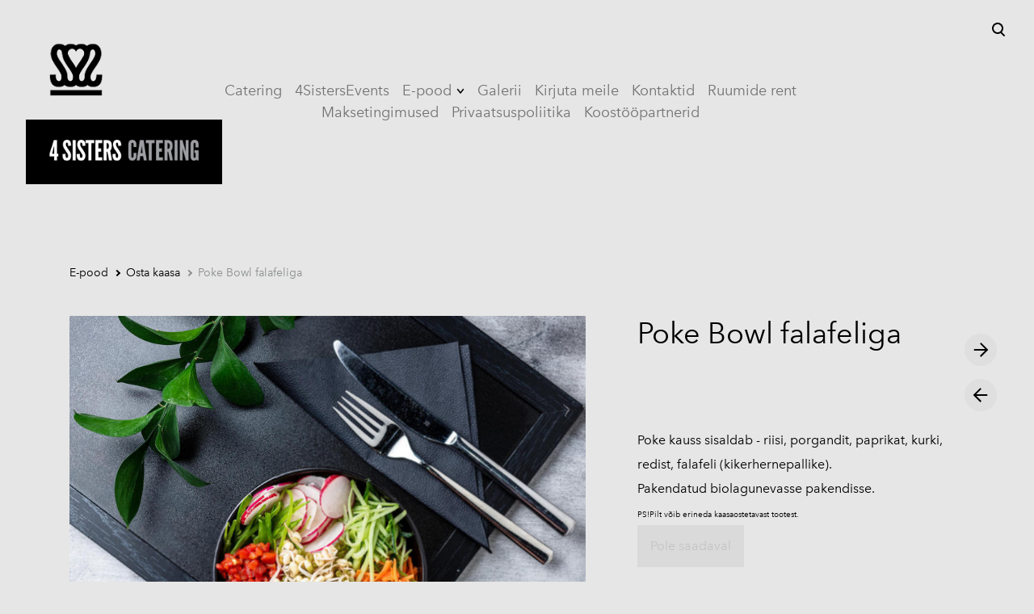

--- FILE ---
content_type: text/html; charset=utf-8
request_url: https://www.4sisterskitchen.com/e-pood-1/osta-kaasa/poke-bowl-falafeliga
body_size: 13964
content:
<!DOCTYPE html>



<html class="language-flags-enabled language-names-disabled language-menu-mode-popover publicmode  js-semimodal-toggle" lang="et">
<head prefix="og: http://ogp.me/ns#">
  <!--[if IE]><meta http-equiv="X-UA-Compatible" content="IE=edge"><![endif]--><meta http-equiv="Content-Type" content="text/html; charset=utf-8">
<meta name="viewport" content="width=device-width, initial-scale=1, maximum-scale=1, user-scalable=no">
<meta name="format-detection" content="telephone=no"><link href="/stylesheets/main.min.css?v=nuuk-1.8.6" media="screen" rel="stylesheet" type="text/css"/>
<style type="text/css" data-voog-style>:root { --headings-font-family: "Avenir Next", sans-serif; --main-font-family: "Avenir Next", sans-serif; --primary-color: black; --secondary-color: #8d9091; --third-color: #ffffff; }:root { --header-site-title-font-size: 30px; --header-site-title-font-weight: 400; --header-site-title-text-decoration: none; --header-site-title-font-style: normal; --header-site-title-text-transform: none; --header-site-title-color: black; --header-site-title-hyphens: none; --header-mainmenu-font-size: 18px; --header-mainmenu-line-height: 1.5; --header-mainmenu-color: rgba(0, 0, 0, 0.5); --header-mainmenu-font-weight: 400; --header-mainmenu-font-style: normal; --header-mainmenu-decoration: none; --header-mainmenu-text-transform: none; --header-mainmenu-hyphens: none; --header-mainmenu-hover-color: black; --header-mainmenu-hover-font-weight: 400; --header-mainmenu-hover-font-style: normal; --header-mainmenu-hover-decoration: none; --header-mainmenu-hover-text-transform: none; --header-mainmenu-active-color: black; --header-mainmenu-active-font-weight: 600; --header-mainmenu-active-font-style: normal; --header-mainmenu-active-decoration: none; --header-mainmenu-active-text-transform: none; --menu-sub-font-size: 16px; --menu-sub-line-height: 1.5; --menu-sub-font-weight: 400; --menu-sub-hover-font-weight: 400; --menu-sub-active-font-weight: 400; --menu-sub-font-style: normal; --menu-sub-hover-font-style: normal; --menu-sub-active-font-style: normal; --menu-sub-text-decoration: normal; --menu-sub-hover-text-decoration: normal; --menu-sub-active-text-decoration: normal; --menu-sub-text-transform: none; --menu-sub-hover-text-transform: none; --menu-sub-active-text-transform: none; --menu-sub-color: rgba(0, 0, 0, 0.5); --menu-sub-hover-color: #000000; --menu-sub-active-color: #000000; --menu-dropdown-background-color: #000000; --menu-dropdown-text-color: #ffffff; --menu-dropdown-hover-background-color: #383A3A; --menu-dropdown-hover-text-color: #ffffff;}:root { --headings-title-text-alignment: left; --headings-title-line-height: 1.2; --headings-title-font-size: 72px; --headings-title-font-weight: 400; --headings-title-font-style: normal; --headings-title-text-decoration: none; --headings-title-text-transform: none; --headings-title-color: black; --headings-title-hyphens: none; --headings-heading-text-alignment: left; --headings-heading-line-height: 1.2; --headings-heading-font-size: 56px; --headings-heading-font-weight: 400; --headings-heading-font-style: normal; --headings-heading-text-decoration: none; --headings-heading-text-transform: none; --headings-heading-color: black; --headings-heading-hyphens: none; --headings-subheading-text-alignment: left; --headings-subheading-line-height: 1.2; --headings-subheading-font-size: 36px; --headings-subheading-font-weight: 400; --headings-subheading-font-style: normal; --headings-subheading-text-decoration: none; --headings-subheading-text-transform: none; --headings-subheading-color: black; --headings-subheading-hyphens: none; --headings-heading-4-text-alignment: left; --headings-heading-4-line-height: 1.2; --headings-heading-4-font-size: 24px; --headings-heading-4-font-weight: 400; --headings-heading-4-font-style: normal; --headings-heading-4-text-decoration: none; --headings-heading-4-text-transform: none; --headings-heading-4-color: black; --headings-heading-4-hyphens: none;}:root { --content-body-line-height: 1.9; --content-body-font-size: 16px; --content-body-color: black; --content-body-hyphens: none; --content-link-color: black; --content-link-font-weight: 400; --content-link-font-style: normal; --content-link-hover-font-weight: 400; --content-link-text-decoration: none; --content-link-text-transform: none; --content-link-hover-font-style: normal; --content-link-hover-text-decoration: none; --content-link-hover-text-transform: none; --content-link-hover-color: rgba(0, 0, 0, 0.7);}:root { --product-list-item__width: 33.3%; --product-list-item__image-radius: 0; --product-list-item__alignment: flex-start; --product-list-item__font-size: 14px; --product-list-item__color: black;}:root { --product-title-alignment: left; --product-title-size: 36px; --product-title-font-weight: 400; --product-title-font-style: normal; --product-title-font-text-decoration: none; --product-title-color: #000000; --product-price-size: 16px; --product-price-font-weight: 600; --product-price-font-style: normal; --product-price-font-text-decoration: none; --product-price-color: #000000; --product-description-size: 16px; --product-description-font-weight: 400; --product-description-font-style: normal; --product-description-font-text-decoration: none; --product-description-color: #8D9091;}:root { --button-border-radius: 0px; --button-border-size: 0px; --button-padding: 16px; --button-color: #ffffff; --button-background-color: black; --button-border-color: black; --button-font-size: 16px; --button-font-weight: 400; --button-font-style: normal; --button-text-decoration: none; --button-text-transform: none; --button-hyphens: none; --button-hover-padding: 16px; --button-hover-color: #ffffff; --button-hover-background-color: #8d9091; --button-hover-border-color: #8d9091; --button-hover-font-size: 16px; --button-hover-font-weight: 400; --button-hover-font-style: normal; --button-hover-text-decoration: none; --button-hover-text-transform: none;}:root { --form-label-font-size: 12px; --form-field-font-size: 14px; --form-field-line-height: 1.9; --form-field-font-weight: 300; --form-field-font-style: normal; --form-field-text-decoration: none; --form-field-text-transform: none;}:root { --blog-body-font-size: 18px; --blog-body-line-height: 2; --article-comment-area-backgroundcolor: white; --article-comment-area-color: black;}:root { --layout-footer-font-size: 14px; --layout-footer-line-height: 2;}</style><script src="/javascripts/modernizr-custom.min.js"></script><title>Poke Bowl falafeliga – 4SistersCatering</title><meta property="og:type" content="website">
<meta property="og:url" content="https://www.4sisterskitchen.com/e-pood-1/osta-kaasa/poke-bowl-falafeliga">
<meta property="og:title" content="Poke Bowl falafeliga – 4SistersCatering">
<meta property="og:site_name" content="4SistersCatering"><meta property="og:image" content="https://files.voog.com/0000/0049/8695/photos/4Sisters-vege-poke_DSC5847_large.jpg"><meta property="og:image:type" content="image/jpeg"><meta property="og:image:width" content="1280"><meta property="og:image:height" content="854"><script type="application/ld+json">{"@context":"http://schema.org","@type":"BreadcrumbList","itemListElement":[{"@type":"ListItem","position":1,"item":{"@id":"https://www.4sisterskitchen.com/et","name":"Catering"}},{"@type":"ListItem","position":2,"item":{"@id":"https://www.4sisterskitchen.com/e-pood-1","name":"E-pood"}},{"@type":"ListItem","position":3,"item":{"@id":"https://www.4sisterskitchen.com/e-pood-1/osta-kaasa","name":"Osta kaasa"}},{"@type":"ListItem","position":4,"item":{"@id":"https://www.4sisterskitchen.com/e-pood-1/osta-kaasa/poke-bowl-falafeliga","name":"Poke Bowl falafeliga"}}]}</script>



<style>
[class*="cart-discount_"] {
  display: none !important;
}
</style>

  <style>
  
  body > .body-bg_color {
    background-color: none;
  }
</style>

<style type="text/css" data-voog-style-variables>:root {--body-background-color: rgb(230,230,230);
--container-max-width: 1108px;
}
</style><script>(function(d){if(function(){var r,s=d.createElement("style");s.innerHTML="root: { --tmp: red; }";d.head.appendChild(s);r=!!(window.CSS&&CSS.supports&&CSS.supports("color","var(--tmp)"));s.parentNode.removeChild(s);return!r}()){var ds1="[data-voog-style]",ds2="[data-voog-style-variables]",rv=/(--[A-Za-z\d_-]+?)\s*:\s*(.+?)\s*;/gi,rx=/[^\s;]+\s*:\s*[^{;}\n]*?var\(\s*.+?\s*\)\s*[^;}\n]*?;/gi,sv=d.querySelectorAll(ds1+","+ds2),s=d.querySelectorAll(ds1),i=0,src="",vars={},m;for(;i<sv.length;src+=sv[i++].innerHTML);while((m=rv.exec(src))!==null&&(vars[m[1]]=m[2]));for(i=s.length;i--;){s[i].innerHTML=s[i].innerHTML.replace(rx,function(r){var sr=r,rep=false;sr=sr.replace(/var\(\s*(.+?)\s*\)/gi,function(st,k){if(vars[k]!==undefined){rep=true;return vars[k]}else{return st}});return rep?sr+r:r})}}})(document);
</script>
<link href="//static.voog.com/libs/edicy-gallery/1.9.1/edicy-gallery.css" media="screen" rel="stylesheet" />

<script>VoogEcommerce = { storeInfo: {"currency":"EUR","tax_rate":"24.0","price_entry_mode":"net","currency_symbol":"€","decimal_places":2,"default_language":"et","dimension_display_unit":"cm","dimension_unit":"m","is_publicly_unavailable":false,"min_cart_total":"0.0","missing_required_settings":[],"missing_required_settings?":false,"preferred_payment_types":[],"shopping_cart_version":2,"terms_agreement_required":false,"weight_display_unit":"kg","weight_unit":"kg","company_name":"Pood","bank_details":"4 SISTERS OÜ Arvelduskonto \nEUR EE171010220120626011","terms_url":"","products_url_slug":"products","address":{"company_name":"4SISTERS OÜ","address1":"Liivalaia 14","address2":null,"city":"Tallinn","zip_code":"110118","state":"Harjumaa","country_code":"ee"},"email":"info@4sisterskitchen.com"}, hasProducts: true };</script>
<link href="//static.voog.com/libs/voog-ecommerce/1.9.1/shopping-cart-v2.css" media="screen" rel="stylesheet" />
</head>





<body class="product-page body-bg_picker--area light-background">
  
  <div class="body-bg_color"></div>

  <div class="container_wrap">
    
  <div class="search js-search js-prevent-sideclick">
    <div class="search-middle">
      <div class="search-inner js-search-inner">
        <form id="search" class="search-form js-search-form" method="get" action="#">
          <input id="onpage_search" class="search-input js-search-input" type="text" placeholder="Otsi saidilt">
        </form>
        <div class="voog-search-modal js-voog-search-modal"></div>
      </div>
      <button class="search-btn search-close-btn js-search-reset-btn">
        <span class="menu-stripe"></span>
        <span class="menu-stripe"></span>
      </button>
    </div>
  </div>

<header class="header_fixed semimodal-bg_picker--area light-background relative menu-top">
  <div class="semimodal-bg_color bg_color-absolute"
        style="background-color: rgba(230,230,230,0);"></div>
  <div class="header_fixed-content">
    <button class="menu-btn js-menu-btn js-prevent-sideclick hidden-desktop">
      <div>
        <span class="menu-stripe"></span>
        <span class="menu-stripe"></span>
      </div>
      <label>Menüü</label>
    </button>

    <div class="header_title content-formatted"><div class="edy-texteditor-container image-container edy-positionable-container-left" contenteditable="false" unselectable="on" style="width: 123.8125px; max-width: 100%; text-align: left; display: block; float: left; overflow: hidden; position: relative;" data-image-id="18738137">
  <div class="edy-padding-resizer-wrapper" style="padding-bottom: 100%; position: relative; overflow: hidden;">
      <picture style="position: absolute; display: block; max-width: none; width: auto; height: 100%; left: 0%; top: 0%;">
        <!--[if IE 9]><video style="display: none;"><![endif]-->
        <source sizes="124px" srcset="//media.voog.com/0000/0049/8695/photos/4S_IKOON_B.png 732w, //media.voog.com/0000/0049/8695/photos/4S_IKOON_B_block.png 600w, //media.voog.com/0000/0049/8695/photos/4S_IKOON_B_medium.png 150w">
        <!--[if IE 9]></video><![endif]-->
        <img src="//media.voog.com/0000/0049/8695/photos/4S_IKOON_B_block.png" style="position: absolute; max-width: none; width: auto; height: 100%;">
      </picture>
    </div>
</div><div class="edys-gallery-area edys-gallery-wall edys-gallery-wall-loading" data-gallery-id="1287277" data-settings="{}" >

  <div class="edys-gallery-wall-loader">
    <svg width="40" height="10" xmlns="http://www.w3.org/2000/svg">
      <defs>
          <style type="text/css">
              @-webkit-keyframes loader {
                0%,40%,
                100% { opacity: .2; }
                70% { opacity: 1; }
              }
              @-moz-keyframes loader {
                0%,40%,
                100% { opacity: .2; }
                70% { opacity: 1; }
              }
              @-o-keyframes loader {
                0%,40%,
                100% { opacity: .2; }
                70% { opacity: 1; }
              }
              @keyframes loader {
                0%,40%,
                100% { opacity: .2; }
                70% { opacity: 1; }
              }

              .dot-loader circle {
                  -webkit-animation: loader 1s ease-in-out infinite both;
                  -moz-animation: loader 1s ease-in-out infinite both;
                  -o-animation: loader 1s ease-in-out infinite both;
                  animation: loader 1s ease-in-out infinite both;
              }

              .dot-loader circle:nth-child(1) {
                  -webkit-animation-delay: -0.75s;
                  -moz-animation-delay: -0.75s;
                  -o-animation-delay: -0.75s;
                  animation-delay: -0.75s;
              }
              .dot-loader circle:nth-child(2) {
                  -webkit-animation-delay: -0.5s;
                  -moz-animation-delay: -0.5s;
                  -ms-animation-delay: -0.5s;
                  -o-animation-delay: -0.5s;
                  animation-delay: -0.5s;
              }
              .dot-loader circle:nth-child(3) {
                  -webkit-animation-delay: -0.25s;
                  -moz-animation-delay: -0.25s;
                  -o-animation-delay: -0.25s;
                  animation-delay: -0.25s;
              }
          </style>
      </defs>

      <g fill="currentColor" class="dot-loader">
          <circle cx="3" cy="3" r="3"/>
          <circle cx="12" cy="3" r="3"/>
          <circle cx="21" cy="3" r="3"/>
      </g>

    </svg>
  </div>

  <div class="edys-gallery-wall-inner" data-gallery-photos>
    

    

    

    

    
      <a class="edys-gallery-wall-item" data-gallery-photo-id="19740837" data-original-url="//media.voog.com/0000/0049/8695/photos/4S_CATERING_LOGO-2.jpg" data-sizes="[{&quot;content_type&quot;:&quot;image/jpeg&quot;,&quot;width&quot;:1280,&quot;height&quot;:424,&quot;size&quot;:&quot;large&quot;,&quot;schemeless_url&quot;:&quot;//media.voog.com/0000/0049/8695/photos/4S_CATERING_LOGO-2_large.jpg&quot;,&quot;url&quot;:&quot;//media.voog.com/0000/0049/8695/photos/4S_CATERING_LOGO-2_large.jpg&quot;},{&quot;content_type&quot;:&quot;image/jpeg&quot;,&quot;width&quot;:600,&quot;height&quot;:199,&quot;size&quot;:&quot;block&quot;,&quot;schemeless_url&quot;:&quot;//media.voog.com/0000/0049/8695/photos/4S_CATERING_LOGO-2_block.jpg&quot;,&quot;url&quot;:&quot;//media.voog.com/0000/0049/8695/photos/4S_CATERING_LOGO-2_block.jpg&quot;},{&quot;content_type&quot;:&quot;image/jpeg&quot;,&quot;width&quot;:150,&quot;height&quot;:50,&quot;size&quot;:&quot;medium&quot;,&quot;schemeless_url&quot;:&quot;//media.voog.com/0000/0049/8695/photos/4S_CATERING_LOGO-2_medium.jpg&quot;,&quot;url&quot;:&quot;//media.voog.com/0000/0049/8695/photos/4S_CATERING_LOGO-2_medium.jpg&quot;},{&quot;content_type&quot;:&quot;image/jpeg&quot;,&quot;width&quot;:1768,&quot;height&quot;:585,&quot;size&quot;:null,&quot;schemeless_url&quot;:&quot;//media.voog.com/0000/0049/8695/photos/4S_CATERING_LOGO-2.jpg&quot;,&quot;url&quot;:&quot;//media.voog.com/0000/0049/8695/photos/4S_CATERING_LOGO-2.jpg&quot;}]" href="//media.voog.com/0000/0049/8695/photos/4S_CATERING_LOGO-2_large.jpg">
        <img
          
          border="0"
          class="edys-gallery-wall-image"
          src="//media.voog.com/0000/0049/8695/photos/4S_CATERING_LOGO-2_large.jpg"
          data-width="1280"
          data-height="424"
        >
      </a>
    
  </div>

</div>

    </div>

    <div class="p-rel js-menu-main-wrapper menu-main-wrapper hidden-tablet">
        <nav class="menu-main p-rel js-menu-main js-popover js-prevent-sideclick menu_top">
  <ul class="menu"><ul class="menu menu_top-list">
          
        <li data-visible=true class="menu-item lvl-1 top-menu-element stripe"><a href="/et">Catering</a></li>
          
      

      <li
          
          data-url="https://event-spark-robert136.replit.app/"
          
          class="menu-item stripe top-menu-element lvl-1"
        ><a class="external" href="https://event-spark-robert136.replit.app/">4SistersEvents</a>
        </li>
      
      

      

          

          <li
            data-arrow="active"
            data-url="/e-pood"
            
            class="menu-item-product-list stripe menu-item lvl-1 top-menu-element dd-arrow"
          ><a href="/e-pood">E-pood</a>
              
        


  <div data-url="/e-pood" class="js-prevent-sideclick dropdown_menu-popover--wrap" data-sideclick="prevent" >
    <nav class="dropdown_menu-popover">
      <ul class="menu menu-vertical menu-public">
        
  
    
      
        <li class="menu-item-product-list menu-item" ><a class="dd-menu-element" href="/e-pood/koogid">Koogid</a></li>
      
    
  
    
      
        <li class="menu-item-product-list menu-item" ><a class="dd-menu-element" href="/e-pood/paketid">Paketid</a></li>
      
    
  
    
      
        <li class="menu-item-product-list menu-item" ><a class="dd-menu-element" href="/e-pood/joogid">Joogid</a></li>
      
    
  
    
      
    
  
    
      
        <li class="menu-item-product-list menu-item" ><a class="dd-menu-element" href="/e-pood/lauanoude-rent">Lauanõude rent</a></li>
      
    
  
    
      
        <li class="menu-item-product-list menu-item" ><a class="dd-menu-element" href="/e-pood/osta-kaasa-1">Osta kaasa</a></li>
      
    
  

      </ul>
    </nav>
  </div>


      
            
          </li>
        

      
      

      <li
          
          data-url="/galerii"
          
          class="menu-item stripe top-menu-element lvl-1"
        ><a href="/galerii">Galerii</a>
        </li>
      
      

      <li
          
          data-url="/vota-uhendust"
          
          class="menu-item stripe top-menu-element lvl-1"
        ><a href="/vota-uhendust">Kirjuta meile</a>
        </li>
      
      

      <li
          
          data-url="/kontaktid-1"
          
          class="menu-item stripe top-menu-element lvl-1"
        ><a href="/kontaktid-1">Kontaktid</a>
        </li>
      
      

      <li
          
          data-url="/ruumide-rent"
          
          class="menu-item stripe top-menu-element lvl-1"
        ><a href="/ruumide-rent">Ruumide rent</a>
        </li>
      
      

      <li
          
          data-url="/tellimus-ja-maksetingimused"
          
          class="menu-item stripe top-menu-element lvl-1"
        ><a href="/tellimus-ja-maksetingimused">Maksetingimused</a>
        </li>
      
      

      <li
          
          data-url="/privaatsuspoliitika"
          
          class="menu-item stripe top-menu-element lvl-1"
        ><a href="/privaatsuspoliitika">Privaatsuspoliitika</a>
        </li>
      
      

      <li
          
          data-url="/koostoopartnerid"
          
          class="menu-item stripe top-menu-element lvl-1"
        ><a href="/koostoopartnerid">Koostööpartnerid</a>
        </li>
      
          <div class="js-menu-popover-btn menu_popover-btn d-none" data-count="10">
            <svg id="ico-ellipsis" width="24" height="25" viewBox="0 0 24 25" fill="none" xmlns="http://www.w3.org/2000/svg"><path d="M5 14.5a2 2 0 1 0 0-4 2 2 0 0 0 0 4zm7 0a2 2 0 1 0 0-4 2 2 0 0 0 0 4zm7 0a2 2 0 1 0 0-4 2 2 0 0 0 0 4z" fill="#8D9091"/></svg>
            <li class="menu_popover js-menu-popover">
              <ul class="menu menu_popover-list"></ul>
            </li>
          </div>
        </ul></ul>
  
</nav>
</div>
    <div class="header_components">
      <div class="header_components-menu--top">
        <div class="js-prevent-sideclick">
  <button class="search-btn search-open-btn js-search-toggle-btn js-prevent-sideclick">
    <svg fill="none" height="24" viewBox="0 0 24 24" width="24" xmlns="http://www.w3.org/2000/svg"><g fill="#000"><path d="m14.2929 16.7071c-.3905-.3905-.3905-1.0237 0-1.4142s1.0237-.3905 1.4142 0l4 4c.3905.3905.3905 1.0237 0 1.4142s-1.0237.3905-1.4142 0z"/><path d="m11 16c2.7614 0 5-2.2386 5-5 0-2.76142-2.2386-5-5-5-2.76142 0-5 2.23858-5 5 0 2.7614 2.23858 5 5 5zm0 2c-3.86599 0-7-3.134-7-7 0-3.86599 3.13401-7 7-7 3.866 0 7 3.13401 7 7 0 3.866-3.134 7-7 7z"/></g></svg>
  </button>
</div></div>
      <div class="cart_btn">
        <div class="cart_btn-icon">
          <svg fill="none" height="24" viewBox="0 0 24 24" width="24" xmlns="http://www.w3.org/2000/svg"><g clip-rule="evenodd" fill="#fff" fill-rule="evenodd"><path d="m18.1446 11.8439-.6975 4.1848c-.0008.0049-.0016.0097-.0025.0145-.0988.5434-.6194.9038-1.1628.805l-11.3688-2.0671c-.37461-.0681-.67804-.343-.78264-.7091l-1.82479-6.3868c-.02553-.08934-.03848-.1818-.03848-.27472 0-.55228.44772-1 1-1h13.72581l.6132-2.62795c.1246-.53401.6007-.9118 1.1491-.9118h2.0648c.6517 0 1.18.52826 1.18 1.17992 0 .65165-.5283 1.17991-1.18 1.17991h-1.1285z"/><path d="m6.5 21c-.82843 0-1.5-.6716-1.5-1.5s.67157-1.5 1.5-1.5 1.5.6716 1.5 1.5-.67157 1.5-1.5 1.5zm9 0c-.8284 0-1.5-.6716-1.5-1.5s.6716-1.5 1.5-1.5 1.5.6716 1.5 1.5-.6716 1.5-1.5 1.5z"/></g></svg>
        </div>
        <div class="cart_btn-count"></div>
      </div>
    </div>
  </div>
</header>
<div class="cart_popover-wrap">
  <div class="cart_popover">
    <div class="cart_popover-icon">
      <svg fill="none" height="24" viewBox="0 0 24 24" width="24" xmlns="http://www.w3.org/2000/svg"><g clip-rule="evenodd" fill="#fff" fill-rule="evenodd"><path d="m18.1446 11.8439-.6975 4.1848c-.0008.0049-.0016.0097-.0025.0145-.0988.5434-.6194.9038-1.1628.805l-11.3688-2.0671c-.37461-.0681-.67804-.343-.78264-.7091l-1.82479-6.3868c-.02553-.08934-.03848-.1818-.03848-.27472 0-.55228.44772-1 1-1h13.72581l.6132-2.62795c.1246-.53401.6007-.9118 1.1491-.9118h2.0648c.6517 0 1.18.52826 1.18 1.17992 0 .65165-.5283 1.17991-1.18 1.17991h-1.1285z"/><path d="m6.5 21c-.82843 0-1.5-.6716-1.5-1.5s.67157-1.5 1.5-1.5 1.5.6716 1.5 1.5-.67157 1.5-1.5 1.5zm9 0c-.8284 0-1.5-.6716-1.5-1.5s.6716-1.5 1.5-1.5 1.5.6716 1.5 1.5-.6716 1.5-1.5 1.5z"/></g></svg>
    </div>
    <div class="cart_popover-content">
      <div class="cart_popover-content--info">
        <span class="cart_popover-content--product"></span> lisati ostukorvi.
      </div>
      <div class="cart_popover-content--view">Vaata ostukorvi</div>
    </div>
  </div>
</div><style>
    @media screen and (min-width: 901px) {
      html.semimodal-open:not(.semimodal-relative) .semimodal,
      html.semimodal-relative .semimodal {
        min-width: 200px;
        max-width: 200px;
      }

      .semimodal-relative body {
        padding-left: 200px;
      }
    }
  </style><div class="semimodal js-prevent-sideclick hidden-desktop">

<img class="js-lazyload image_fit-cover image_abs semimodal-bg_image"
  data-src="" data-sizes="100vw" 
  style="display: none;"/>
<div class="semimodal-bg_color bg_color-absolute"
      style="background-color: rgba(230,230,230,0);"></div>

  <header class="semimodal_inner semimodal-bg_picker--area light-background">
    <div class="flex_box">
      <button class="menu-btn js-menu-btn js-prevent-sideclick hidden-desktop">
        <div>
          <span class="menu-stripe"></span>
          <span class="menu-stripe"></span>
        </div>
        <label>Menüü</label>
      </button></div>

    <div class="site_title content-formatted"><div class="edy-texteditor-container image-container edy-positionable-container-left" contenteditable="false" unselectable="on" style="width: 123.8125px; max-width: 100%; text-align: left; display: block; float: left; overflow: hidden; position: relative;" data-image-id="18738137">
  <div class="edy-padding-resizer-wrapper" style="padding-bottom: 100%; position: relative; overflow: hidden;">
      <picture style="position: absolute; display: block; max-width: none; width: auto; height: 100%; left: 0%; top: 0%;">
        <!--[if IE 9]><video style="display: none;"><![endif]-->
        <source sizes="124px" srcset="//media.voog.com/0000/0049/8695/photos/4S_IKOON_B.png 732w, //media.voog.com/0000/0049/8695/photos/4S_IKOON_B_block.png 600w, //media.voog.com/0000/0049/8695/photos/4S_IKOON_B_medium.png 150w">
        <!--[if IE 9]></video><![endif]-->
        <img src="//media.voog.com/0000/0049/8695/photos/4S_IKOON_B_block.png" style="position: absolute; max-width: none; width: auto; height: 100%;">
      </picture>
    </div>
</div><div class="edys-gallery-area edys-gallery-wall edys-gallery-wall-loading" data-gallery-id="1287277" data-settings="{}" >

  <div class="edys-gallery-wall-loader">
    <svg width="40" height="10" xmlns="http://www.w3.org/2000/svg">
      <defs>
          <style type="text/css">
              @-webkit-keyframes loader {
                0%,40%,
                100% { opacity: .2; }
                70% { opacity: 1; }
              }
              @-moz-keyframes loader {
                0%,40%,
                100% { opacity: .2; }
                70% { opacity: 1; }
              }
              @-o-keyframes loader {
                0%,40%,
                100% { opacity: .2; }
                70% { opacity: 1; }
              }
              @keyframes loader {
                0%,40%,
                100% { opacity: .2; }
                70% { opacity: 1; }
              }

              .dot-loader circle {
                  -webkit-animation: loader 1s ease-in-out infinite both;
                  -moz-animation: loader 1s ease-in-out infinite both;
                  -o-animation: loader 1s ease-in-out infinite both;
                  animation: loader 1s ease-in-out infinite both;
              }

              .dot-loader circle:nth-child(1) {
                  -webkit-animation-delay: -0.75s;
                  -moz-animation-delay: -0.75s;
                  -o-animation-delay: -0.75s;
                  animation-delay: -0.75s;
              }
              .dot-loader circle:nth-child(2) {
                  -webkit-animation-delay: -0.5s;
                  -moz-animation-delay: -0.5s;
                  -ms-animation-delay: -0.5s;
                  -o-animation-delay: -0.5s;
                  animation-delay: -0.5s;
              }
              .dot-loader circle:nth-child(3) {
                  -webkit-animation-delay: -0.25s;
                  -moz-animation-delay: -0.25s;
                  -o-animation-delay: -0.25s;
                  animation-delay: -0.25s;
              }
          </style>
      </defs>

      <g fill="currentColor" class="dot-loader">
          <circle cx="3" cy="3" r="3"/>
          <circle cx="12" cy="3" r="3"/>
          <circle cx="21" cy="3" r="3"/>
      </g>

    </svg>
  </div>

  <div class="edys-gallery-wall-inner" data-gallery-photos>
    

    

    

    

    
      <a class="edys-gallery-wall-item" data-gallery-photo-id="19740837" data-original-url="//media.voog.com/0000/0049/8695/photos/4S_CATERING_LOGO-2.jpg" data-sizes="[{&quot;content_type&quot;:&quot;image/jpeg&quot;,&quot;width&quot;:1280,&quot;height&quot;:424,&quot;size&quot;:&quot;large&quot;,&quot;schemeless_url&quot;:&quot;//media.voog.com/0000/0049/8695/photos/4S_CATERING_LOGO-2_large.jpg&quot;,&quot;url&quot;:&quot;//media.voog.com/0000/0049/8695/photos/4S_CATERING_LOGO-2_large.jpg&quot;},{&quot;content_type&quot;:&quot;image/jpeg&quot;,&quot;width&quot;:600,&quot;height&quot;:199,&quot;size&quot;:&quot;block&quot;,&quot;schemeless_url&quot;:&quot;//media.voog.com/0000/0049/8695/photos/4S_CATERING_LOGO-2_block.jpg&quot;,&quot;url&quot;:&quot;//media.voog.com/0000/0049/8695/photos/4S_CATERING_LOGO-2_block.jpg&quot;},{&quot;content_type&quot;:&quot;image/jpeg&quot;,&quot;width&quot;:150,&quot;height&quot;:50,&quot;size&quot;:&quot;medium&quot;,&quot;schemeless_url&quot;:&quot;//media.voog.com/0000/0049/8695/photos/4S_CATERING_LOGO-2_medium.jpg&quot;,&quot;url&quot;:&quot;//media.voog.com/0000/0049/8695/photos/4S_CATERING_LOGO-2_medium.jpg&quot;},{&quot;content_type&quot;:&quot;image/jpeg&quot;,&quot;width&quot;:1768,&quot;height&quot;:585,&quot;size&quot;:null,&quot;schemeless_url&quot;:&quot;//media.voog.com/0000/0049/8695/photos/4S_CATERING_LOGO-2.jpg&quot;,&quot;url&quot;:&quot;//media.voog.com/0000/0049/8695/photos/4S_CATERING_LOGO-2.jpg&quot;}]" href="//media.voog.com/0000/0049/8695/photos/4S_CATERING_LOGO-2_large.jpg">
        <img
          
          border="0"
          class="edys-gallery-wall-image"
          src="//media.voog.com/0000/0049/8695/photos/4S_CATERING_LOGO-2_large.jpg"
          data-width="1280"
          data-height="424"
        >
      </a>
    
  </div>

</div>

    </div>

    <div class="semimodal_bottom"><nav class="menu-main p-rel js-menu-main js-popover js-prevent-sideclick">
  <ul class="menu"><ul class="menu menu_semimodal-list">
        
        <li data-visible=true class="menu-item lvl-1 top-menu-element stripe"><a href="/et">Catering</a></li>
        
    
      

      <li
          
          data-url="https://event-spark-robert136.replit.app/"
          
          class="menu-item stripe top-menu-element lvl-1"
        ><a class="external" href="https://event-spark-robert136.replit.app/">4SistersEvents</a>
        </li>
      

    
    
      

      

          

          <li
            data-arrow="active"
            data-url="/e-pood"
            
            class="menu-item-product-list stripe menu-item lvl-1 top-menu-element dd-arrow"
          ><a href="/e-pood">E-pood</a>
              
        


  <div data-url="/e-pood" class="js-prevent-sideclick dropdown_menu-popover--wrap" data-sideclick="prevent" >
    <nav class="dropdown_menu-popover">
      <ul class="menu menu-vertical menu-public">
        
  
    
      
        <li class="menu-item-product-list menu-item" ><a class="dd-menu-element" href="/e-pood/koogid">Koogid</a></li>
      
    
  
    
      
        <li class="menu-item-product-list menu-item" ><a class="dd-menu-element" href="/e-pood/paketid">Paketid</a></li>
      
    
  
    
      
        <li class="menu-item-product-list menu-item" ><a class="dd-menu-element" href="/e-pood/joogid">Joogid</a></li>
      
    
  
    
      
    
  
    
      
        <li class="menu-item-product-list menu-item" ><a class="dd-menu-element" href="/e-pood/lauanoude-rent">Lauanõude rent</a></li>
      
    
  
    
      
        <li class="menu-item-product-list menu-item" ><a class="dd-menu-element" href="/e-pood/osta-kaasa-1">Osta kaasa</a></li>
      
    
  

      </ul>
    </nav>
  </div>


      
            
          </li>
        

      

    
    
      

      <li
          
          data-url="/galerii"
          
          class="menu-item stripe top-menu-element lvl-1"
        ><a href="/galerii">Galerii</a>
        </li>
      

    
    
      

      <li
          
          data-url="/vota-uhendust"
          
          class="menu-item stripe top-menu-element lvl-1"
        ><a href="/vota-uhendust">Kirjuta meile</a>
        </li>
      

    
    
      

      <li
          
          data-url="/kontaktid-1"
          
          class="menu-item stripe top-menu-element lvl-1"
        ><a href="/kontaktid-1">Kontaktid</a>
        </li>
      

    
    
      

      <li
          
          data-url="/ruumide-rent"
          
          class="menu-item stripe top-menu-element lvl-1"
        ><a href="/ruumide-rent">Ruumide rent</a>
        </li>
      

    
    
      

      <li
          
          data-url="/tellimus-ja-maksetingimused"
          
          class="menu-item stripe top-menu-element lvl-1"
        ><a href="/tellimus-ja-maksetingimused">Maksetingimused</a>
        </li>
      

    
    
      

      <li
          
          data-url="/privaatsuspoliitika"
          
          class="menu-item stripe top-menu-element lvl-1"
        ><a href="/privaatsuspoliitika">Privaatsuspoliitika</a>
        </li>
      

    
    
      

      <li
          
          data-url="/koostoopartnerid"
          
          class="menu-item stripe top-menu-element lvl-1"
        ><a href="/koostoopartnerid">Koostööpartnerid</a>
        </li>
      

    
      </ul>
    </ul>
  
</nav>
</div>
  </header>
</div>

    <div class="pad_container p-rel">
      
      <div class="container">
        <div class="mar_t-32 mar_b-32">
          <nav class="menu-sub menu-breadcrumbs content-formatted">
  <ul class="menu">
      
      <li class="menu-item">
          <a class="menu-link  " href="/e-pood-1">E-pood</a>
        </li>
      
      <li class="menu-item">
          <a class="menu-link  with_arrow  " href="/e-pood-1/osta-kaasa">Osta kaasa</a>
        </li>
      
      <li class="menu-item">
          <a class="menu-link  with_arrow   active" href="/e-pood-1/osta-kaasa/poke-bowl-falafeliga">Poke Bowl falafeliga</a>
        </li>
      </ul>
</nav>

        </div>

        <main class="content" role="main" data-search-indexing-allowed="true">
          
          <div class="flex_row flex_row-2 reverse-col-tablet mar_0-32-neg">
            <div class="flex_row-2--item-60">
              <div class="mar_0-32 p-rel js-product-page-image-wrap"><div class="js-product-page-image  mar_b-32">
                    


  <div class="content-item-box with-image js-content-item-box not-loaded">
    <div class="item-top">
      <div class="top-inner of-hidden">
        
          <div class="loader js-loader"></div>

<img class="js-lazyload item-image is-cropped"
  data-src="//files.voog.com/0000/0049/8695/photos/4Sisters-vege-poke_DSC5847_block.jpg" data-sizes="(min-width: 1280px) 1280px, 100vw" 
  
      data-srcset="//files.voog.com/0000/0049/8695/photos/4Sisters-vege-poke_DSC5847_block.jpg 600w, //files.voog.com/0000/0049/8695/photos/4Sisters-vege-poke_DSC5847_large.jpg 1280w, //files.voog.com/0000/0049/8695/photos/4Sisters-vege-poke_DSC5847_huge.jpg 2048w, //files.voog.com/0000/0049/8695/photos/4Sisters-vege-poke_DSC5847.jpg 7360w"/>

        
      </div>
    </div>
  </div>


                  </div></div>
              <section class="content-body content-formatted mar_0-32" data-search-indexing-allowed="true">
              </section>
            </div>

            <div class="flex_row-2--item-40">
              <div class="mar_0-32 flex_col t-sticky">
                <div class="flex_row flex_a-center flex_j-space-between mar_b-64">
                  <div class="content-body content-formatted" data-search-indexing-allowed="true">

                    
                      <h3>Poke Bowl falafeliga</h3>
                    </div>
                  <div>
                    <div class="product_page-nav--wrap"><a class="product_page-nav--link product_page-nav--right"  title="Järgmine" href="/e-pood-1/osta-kaasa/poke-bowl-lohega"></a><a class="product_page-nav--link product_page-nav--left" title="Eelmine" href="/e-pood-1/osta-kaasa/poke-bowl-krevetiga"></a></div>
                  </div>
                </div>
                <section class="content-body content-formatted js-buy-btn-content mar_32-0" data-search-indexing-allowed="true">

Poke kauss sisaldab - riisi, porgandit, paprikat, kurki, redist, falafeli (kikerhernepallike).<br>Pakendatud biolagunevasse pakendisse.<br><span style="font-size: 10px;">PS!Pilt võib erineda kaasaostetavast tootest.</span><br>
    <div class="edy-buy-button-container edy-buy-button-view edy-buy-button-align-left">
      <div class="form_field"><div class="edy-buy-button custom-btn custom-btn-disabled edy-buy-button-disabled"><span class="edy-buy-button-title">Pole saadaval</span></div></div>
    </div>

                </section>
              </div>
            </div>
          </div><div>
          </div>
        </main>
      </div>
    </div>
    
<footer class="footer content-formatted">
  <div class="w-100p">
    <div class="footer_separator"></div>
    <div class="editor_default-container"><div class="flex_row flex_row-2 mar_0-8-neg flex_j-center"><div class="flex_row-4--item footer_content">
              <div class="content-formatted mar_0-8">
                
<div class="edy-texteditor-container image-container edy-positionable-container-center edy-positionable-container-maxwidth" contenteditable="false" unselectable="on" style="width: auto; max-width: 100%; text-align: left; display: block; float: none; overflow: hidden; position: relative;" data-image-id="17803184">
  <div class="edy-padding-resizer-wrapper" style="padding-bottom: 66.742857%; position: relative; overflow: hidden;">
      <picture style="position: absolute; display: block; max-width: none; width: 100%; height: auto; left: 0px; top: -0.03%;">
        <!--[if IE 9]><video style="display: none;"><![endif]-->
        <source sizes="100vw" srcset="//media.voog.com/0000/0049/8695/photos/MPP_3328_huge.jpeg 2048w, //media.voog.com/0000/0049/8695/photos/MPP_3328_large.jpeg 1280w, //media.voog.com/0000/0049/8695/photos/MPP_3328_block.jpeg 600w, //media.voog.com/0000/0049/8695/photos/MPP_3328_medium.jpeg 150w, //media.voog.com/0000/0049/8695/photos/MPP_3328.jpeg 3500w">
        <!--[if IE 9]></video><![endif]-->
        <img src="//media.voog.com/0000/0049/8695/photos/MPP_3328_block.jpeg" style="position: absolute; max-width: none; width: 100%; height: auto;">
      </picture>
    </div>
</div><div class="edy-texteditor-container image-container edy-positionable-container-center edy-positionable-container-maxwidth" contenteditable="false" unselectable="on" style="width: auto; max-width: 100%; text-align: left; display: block; float: none; overflow: hidden; position: relative;" data-image-id="18738138">
  <div class="edy-padding-resizer-wrapper" style="padding-bottom: 33.088235%; position: relative; overflow: hidden;">
      <picture style="position: absolute; display: block; max-width: none; width: auto; height: 100%; left: -0.05%; top: 0px;">
        <!--[if IE 9]><video style="display: none;"><![endif]-->
        <source sizes="100vw" srcset="//media.voog.com/0000/0049/8695/photos/4S_CATERING_LOGO.jpg 1768w, //media.voog.com/0000/0049/8695/photos/4S_CATERING_LOGO_large.jpg 1280w, //media.voog.com/0000/0049/8695/photos/4S_CATERING_LOGO_block.jpg 600w, //media.voog.com/0000/0049/8695/photos/4S_CATERING_LOGO_medium.jpg 150w">
        <!--[if IE 9]></video><![endif]-->
        <img src="//media.voog.com/0000/0049/8695/photos/4S_CATERING_LOGO_block.jpg" style="position: absolute; max-width: none; width: auto; height: 100%;">
      </picture>
    </div>
</div>


<div style="text-align: center;"></div>




              </div>
            </div><div class="flex_row-4--item footer_content">
              <div class="content-formatted mar_0-8">
                








<div class="edy-texteditor-container image-container edy-positionable-container-center edy-positionable-container-maxwidth" contenteditable="false" unselectable="on" style="width: auto; max-width: 100%; text-align: left; display: block; float: none; overflow: hidden; position: relative;" data-image-id="17896584">
  <div class="edy-padding-resizer-wrapper" style="padding-bottom: 66.6927%; position: relative; overflow: hidden;">
      <picture style="position: absolute; display: block; max-width: none; width: auto; height: 100%; left: -0.02%; top: 0px;">
        <!--[if IE 9]><video style="display: none;"><![endif]-->
        <source sizes="100vw" srcset="//media.voog.com/0000/0049/8695/photos/annika-bday%20(347%20of%20380)_huge.jpg 2048w, //media.voog.com/0000/0049/8695/photos/annika-bday%20(347%20of%20380)_large.jpg 1280w, //media.voog.com/0000/0049/8695/photos/annika-bday%20(347%20of%20380)_block.jpg 600w, //media.voog.com/0000/0049/8695/photos/annika-bday%20(347%20of%20380)_medium.jpg 150w, //media.voog.com/0000/0049/8695/photos/annika-bday%20(347%20of%20380).jpg 3840w">
        <!--[if IE 9]></video><![endif]-->
        <img src="//media.voog.com/0000/0049/8695/photos/annika-bday%20(347%20of%20380)_block.jpg" style="position: absolute; max-width: none; width: auto; height: 100%;">
      </picture>
    </div>
</div><div style="text-align: center;"></div>








<div class="edys-gallery-area edys-gallery-wall edys-gallery-wall-loading" data-gallery-id="1468573" data-settings="{}" >

  <div class="edys-gallery-wall-loader">
    <svg width="40" height="10" xmlns="http://www.w3.org/2000/svg">
      <defs>
          <style type="text/css">
              @-webkit-keyframes loader {
                0%,40%,
                100% { opacity: .2; }
                70% { opacity: 1; }
              }
              @-moz-keyframes loader {
                0%,40%,
                100% { opacity: .2; }
                70% { opacity: 1; }
              }
              @-o-keyframes loader {
                0%,40%,
                100% { opacity: .2; }
                70% { opacity: 1; }
              }
              @keyframes loader {
                0%,40%,
                100% { opacity: .2; }
                70% { opacity: 1; }
              }

              .dot-loader circle {
                  -webkit-animation: loader 1s ease-in-out infinite both;
                  -moz-animation: loader 1s ease-in-out infinite both;
                  -o-animation: loader 1s ease-in-out infinite both;
                  animation: loader 1s ease-in-out infinite both;
              }

              .dot-loader circle:nth-child(1) {
                  -webkit-animation-delay: -0.75s;
                  -moz-animation-delay: -0.75s;
                  -o-animation-delay: -0.75s;
                  animation-delay: -0.75s;
              }
              .dot-loader circle:nth-child(2) {
                  -webkit-animation-delay: -0.5s;
                  -moz-animation-delay: -0.5s;
                  -ms-animation-delay: -0.5s;
                  -o-animation-delay: -0.5s;
                  animation-delay: -0.5s;
              }
              .dot-loader circle:nth-child(3) {
                  -webkit-animation-delay: -0.25s;
                  -moz-animation-delay: -0.25s;
                  -o-animation-delay: -0.25s;
                  animation-delay: -0.25s;
              }
          </style>
      </defs>

      <g fill="currentColor" class="dot-loader">
          <circle cx="3" cy="3" r="3"/>
          <circle cx="12" cy="3" r="3"/>
          <circle cx="21" cy="3" r="3"/>
      </g>

    </svg>
  </div>

  <div class="edys-gallery-wall-inner" data-gallery-photos>
    

    

    

    

    
      <a class="edys-gallery-wall-item" data-gallery-photo-id="23254014" data-original-url="//media.voog.com/0000/0049/8695/photos/4SISTERS-events-logo-1.jpg" data-sizes="[{&quot;content_type&quot;:&quot;image/webp&quot;,&quot;width&quot;:1280,&quot;height&quot;:460,&quot;size&quot;:&quot;large&quot;,&quot;schemeless_url&quot;:&quot;//media.voog.com/0000/0049/8695/photos/4SISTERS-events-logo-1_large.webp&quot;,&quot;url&quot;:&quot;//media.voog.com/0000/0049/8695/photos/4SISTERS-events-logo-1_large.webp&quot;},{&quot;content_type&quot;:&quot;image/webp&quot;,&quot;width&quot;:600,&quot;height&quot;:216,&quot;size&quot;:&quot;block&quot;,&quot;schemeless_url&quot;:&quot;//media.voog.com/0000/0049/8695/photos/4SISTERS-events-logo-1_block.webp&quot;,&quot;url&quot;:&quot;//media.voog.com/0000/0049/8695/photos/4SISTERS-events-logo-1_block.webp&quot;},{&quot;content_type&quot;:&quot;image/webp&quot;,&quot;width&quot;:150,&quot;height&quot;:54,&quot;size&quot;:&quot;medium&quot;,&quot;schemeless_url&quot;:&quot;//media.voog.com/0000/0049/8695/photos/4SISTERS-events-logo-1_medium.webp&quot;,&quot;url&quot;:&quot;//media.voog.com/0000/0049/8695/photos/4SISTERS-events-logo-1_medium.webp&quot;},{&quot;content_type&quot;:&quot;image/jpeg&quot;,&quot;width&quot;:1629,&quot;height&quot;:585,&quot;size&quot;:null,&quot;schemeless_url&quot;:&quot;//media.voog.com/0000/0049/8695/photos/4SISTERS-events-logo-1.jpg&quot;,&quot;url&quot;:&quot;//media.voog.com/0000/0049/8695/photos/4SISTERS-events-logo-1.jpg&quot;}]" href="//media.voog.com/0000/0049/8695/photos/4SISTERS-events-logo-1_large.webp">
        <img
          
          border="0"
          class="edys-gallery-wall-image"
          src="//media.voog.com/0000/0049/8695/photos/4SISTERS-events-logo-1_block.webp"
          data-width="600"
          data-height="216"
        >
      </a>
    
  </div>

</div>

              </div>
            </div><div class="flex_row-4--item footer_content footer_content-hidden">
              <div class="content-formatted mar_0-8">
                
              </div>
            </div><div class="flex_row-4--item footer_content">
              <div class="content-formatted mar_0-8">
                <div class="photo_gallery_area edys-gallery-area edys-gallery-squares" data-gallery-id="1226585">
  <div class="edys-gallery" data-gallery-photos>
      <a class="edys-gallery-item" data-gallery-photo-id="17803288" data-original-url="//media.voog.com/0000/0049/8695/photos/TOP_ettevote_m%C3%A4rgis_2019.png" data-sizes="[{&quot;content_type&quot;:&quot;image/png&quot;,&quot;width&quot;:150,&quot;height&quot;:150,&quot;size&quot;:&quot;medium&quot;,&quot;schemeless_url&quot;:&quot;//media.voog.com/0000/0049/8695/photos/TOP_ettevote_m%C3%A4rgis_2019_medium.png&quot;,&quot;url&quot;:&quot;//media.voog.com/0000/0049/8695/photos/TOP_ettevote_m%C3%A4rgis_2019_medium.png&quot;},{&quot;content_type&quot;:&quot;image/png&quot;,&quot;width&quot;:562,&quot;height&quot;:561,&quot;size&quot;:null,&quot;schemeless_url&quot;:&quot;//media.voog.com/0000/0049/8695/photos/TOP_ettevote_m%C3%A4rgis_2019.png&quot;,&quot;url&quot;:&quot;//media.voog.com/0000/0049/8695/photos/TOP_ettevote_m%C3%A4rgis_2019.png&quot;}]" href="//media.voog.com/0000/0049/8695/photos/TOP_ettevote_m%C3%A4rgis_2019.png">
        <img
          src="//media.voog.com/0000/0049/8695/photos/TOP_ettevote_m%C3%A4rgis_2019_medium.png"
          
          class="edys-gallery-image"
          border="0"
          >
      </a>
      <a class="edys-gallery-item" data-gallery-photo-id="18811785" data-original-url="//media.voog.com/0000/0049/8695/photos/36274baa-94a4-411e-b616-1b86245a3d0c.png" data-sizes="[{&quot;content_type&quot;:&quot;image/png&quot;,&quot;width&quot;:600,&quot;height&quot;:600,&quot;size&quot;:&quot;block&quot;,&quot;schemeless_url&quot;:&quot;//media.voog.com/0000/0049/8695/photos/36274baa-94a4-411e-b616-1b86245a3d0c_block.png&quot;,&quot;url&quot;:&quot;//media.voog.com/0000/0049/8695/photos/36274baa-94a4-411e-b616-1b86245a3d0c_block.png&quot;},{&quot;content_type&quot;:&quot;image/png&quot;,&quot;width&quot;:150,&quot;height&quot;:150,&quot;size&quot;:&quot;medium&quot;,&quot;schemeless_url&quot;:&quot;//media.voog.com/0000/0049/8695/photos/36274baa-94a4-411e-b616-1b86245a3d0c_medium.png&quot;,&quot;url&quot;:&quot;//media.voog.com/0000/0049/8695/photos/36274baa-94a4-411e-b616-1b86245a3d0c_medium.png&quot;},{&quot;content_type&quot;:&quot;image/png&quot;,&quot;width&quot;:1250,&quot;height&quot;:1250,&quot;size&quot;:null,&quot;schemeless_url&quot;:&quot;//media.voog.com/0000/0049/8695/photos/36274baa-94a4-411e-b616-1b86245a3d0c.png&quot;,&quot;url&quot;:&quot;//media.voog.com/0000/0049/8695/photos/36274baa-94a4-411e-b616-1b86245a3d0c.png&quot;}]" href="//media.voog.com/0000/0049/8695/photos/36274baa-94a4-411e-b616-1b86245a3d0c_block.png">
        <img
          src="//media.voog.com/0000/0049/8695/photos/36274baa-94a4-411e-b616-1b86245a3d0c_medium.png"
          
          class="edys-gallery-image"
          border="0"
          >
      </a>
      <a class="edys-gallery-item" data-gallery-photo-id="18831003" data-original-url="//media.voog.com/0000/0049/8695/photos/IMG_9935.png" data-sizes="[{&quot;content_type&quot;:&quot;image/png&quot;,&quot;width&quot;:150,&quot;height&quot;:150,&quot;size&quot;:&quot;medium&quot;,&quot;schemeless_url&quot;:&quot;//media.voog.com/0000/0049/8695/photos/IMG_9935_medium.png&quot;,&quot;url&quot;:&quot;//media.voog.com/0000/0049/8695/photos/IMG_9935_medium.png&quot;},{&quot;content_type&quot;:&quot;image/png&quot;,&quot;width&quot;:300,&quot;height&quot;:300,&quot;size&quot;:null,&quot;schemeless_url&quot;:&quot;//media.voog.com/0000/0049/8695/photos/IMG_9935.png&quot;,&quot;url&quot;:&quot;//media.voog.com/0000/0049/8695/photos/IMG_9935.png&quot;}]" href="//media.voog.com/0000/0049/8695/photos/IMG_9935.png">
        <img
          src="//media.voog.com/0000/0049/8695/photos/IMG_9935_medium.png"
          
          class="edys-gallery-image"
          border="0"
          >
      </a>
  </div>
</div>

<b></b><div style="text-align: right;"><b><br>&nbsp; &nbsp;Liivalaia 14, Tallinn</b></div><div style="text-align: right;"><b>4Sisters Catering: +37256865046</b><br><br></div><div style="text-align: right;"><br></div><div style="text-align: center;"><b></b></div><div style="text-align: left;"><b></b></div><br><br>


              </div>
            </div></div><div class="flex_row flex_row-2 mar_0-8-neg flex_j-center"><div class="flex_row-4--item footer_content">
              <div class="content-formatted mar_0-8">
                <div class="edy-content-social-buttons-list edy-content-social-buttons-list-center" style="text-align: center;"><a class="edy-content-social-button" data-type="facebook" target="_blank" href="https://facebook.com/4SistersKitchen" style="text-decoration: none;">
  <svg viewBox="0 0 50 50" width="50" height="50" xmlns="http://www.w3.org/2000/svg">
    <g stroke="currentColor" transform="translate(2 2)" stroke-width="0" fill="none" fill-rule="evenodd">
      
        <path stroke-width="1" d="M0.5 0.5h44v44H0z"></path>
      
      
        <path d="M24.315 34h-4.878V22.5H17v-3.964h2.437v-2.38c0-3.233 1.376-5.156 5.286-5.156h3.255v3.964h-2.034c-1.523 0-1.623.554-1.623 1.588l-.006 1.984H28l-.43 3.963h-3.256V34z" fill="currentColor"></path>
      
    </g>
  </svg>
</a><a class="edy-content-social-button" data-type="instagram" target="_blank" href="https://instagram.com/4sisterskitchencatering/" style="text-decoration: none;">
  <svg viewBox="0 0 50 50" width="50" height="50" xmlns="http://www.w3.org/2000/svg">
    <g stroke="currentColor" transform="translate(2 2)" stroke-width="0" fill="none" fill-rule="evenodd">
      
        <path stroke-width="1" d="M0.5 0.5h44v44H0z"></path>
      
      
        <path d="M22 13.89c2.803 0 3.135.012 4.242.062 1.023.047 1.58.218 1.95.362.49.19.838.418 1.206.785.367.366.594.716.785 1.206.143.37.314.926.36 1.95.052 1.106.062 1.438.062 4.24 0 2.803-.01 3.135-.06 4.242-.048 1.024-.22 1.58-.362 1.95-.19.49-.418.84-.785 1.206a3.252 3.252 0 0 1-1.207.785c-.37.143-.925.314-1.948.36-1.107.05-1.44.062-4.242.062-2.803 0-3.135-.01-4.242-.06-1.023-.048-1.58-.22-1.95-.363-.49-.19-.838-.418-1.206-.786a3.252 3.252 0 0 1-.785-1.207c-.144-.37-.315-.925-.36-1.95-.052-1.106-.062-1.438-.062-4.24 0-2.803.01-3.135.06-4.242.047-1.023.218-1.58.362-1.95.19-.49.418-.84.785-1.206a3.252 3.252 0 0 1 1.207-.786c.37-.144.925-.315 1.948-.362 1.107-.05 1.44-.06 4.242-.06M22 12c-2.85 0-3.208.012-4.328.063-1.117.05-1.88.23-2.548.488a5.145 5.145 0 0 0-1.86 1.212 5.145 5.145 0 0 0-1.21 1.86c-.26.667-.437 1.43-.488 2.547-.05 1.118-.063 1.476-.063 4.327 0 2.85.012 3.208.063 4.327.05 1.118.23 1.88.488 2.548.27.69.628 1.276 1.21 1.86.585.583 1.17.942 1.86 1.21.668.26 1.43.437 2.548.488 1.12.05 1.477.063 4.328.063 2.85 0 3.208-.012 4.328-.063 1.117-.05 1.88-.228 2.548-.488a5.145 5.145 0 0 0 1.86-1.21 5.145 5.145 0 0 0 1.21-1.86c.26-.667.437-1.43.488-2.548.05-1.12.063-1.477.063-4.327 0-2.85-.012-3.208-.063-4.328-.05-1.118-.23-1.88-.488-2.55a5.145 5.145 0 0 0-1.21-1.858 5.145 5.145 0 0 0-1.86-1.21c-.668-.26-1.43-.438-2.548-.49C25.208 12.013 24.85 12 22 12zm-.106 5a5.39 5.39 0 1 0 0 10.78 5.39 5.39 0 0 0 0-10.78zm0 8.89a3.5 3.5 0 1 1 0-7 3.5 3.5 0 0 1 0 7zm6.13-8.63a1.26 1.26 0 1 1-2.52 0 1.26 1.26 0 0 1 2.52 0z" fill="currentColor"></path>
      
    </g>
  </svg>
</a><a class="edy-content-social-button" data-type="email" href="mailto:?subject=&amp;body=" style="text-decoration: none;">
  <svg viewBox="0 0 50 50" width="50" height="50" xmlns="http://www.w3.org/2000/svg">
    <g stroke="currentColor" transform="translate(2 2)" stroke-width="0" fill="none" fill-rule="evenodd">
      
        <path stroke-width="1" d="M0.5 0.5h44v44H0z"></path>
      
      
        <path d="M13.1 18.93c.3.18 1.13.72 2.53 1.62l3.2 2.07.54.35.66.43.64.37c.25.14.48.24.7.3.22.08.43.1.62.1.2 0 .4-.02.63-.1.22-.06.45-.16.7-.3.25-.13.46-.26.64-.37.18-.1.4-.25.66-.43l.53-.35c.75-.48 2.66-1.7 5.74-3.7.6-.37 1.1-.84 1.5-1.4.4-.53.6-1.1.6-1.7 0-.5-.2-.93-.58-1.3-.4-.34-.85-.52-1.38-.52H12.96c-.63 0-1.1.2-1.45.6-.33.38-.5.88-.5 1.47 0 .48.23 1 .68 1.55.45.56.92 1 1.43 1.3zm18.67 1.22c-2.68 1.68-4.72 3-6.1 3.92l-1.15.74c-.3.2-.67.37-1.16.56-.48.18-.93.28-1.35.28-.43 0-.88-.1-1.36-.28-.5-.2-.87-.37-1.16-.55-.3-.17-.67-.4-1.14-.73-1.1-.75-3.14-2.06-6.1-3.92-.47-.3-.88-.62-1.24-1v9.03c0 .5.2.93.58 1.3.38.34.84.52 1.38.52h18.08c.54 0 1-.18 1.38-.53.4-.36.58-.8.58-1.3v-9c-.35.35-.76.68-1.23.98z" fill="currentColor"></path>
      
    </g>
  </svg>
</a></div>
              </div>
            </div><div class="flex_row-4--item footer_content">
              <div class="content-formatted mar_0-8">
                <div class="edy-content-social-buttons-list edy-content-social-buttons-list-center" style="text-align: center;"></div>
              </div>
            </div><div class="flex_row-4--item footer_content footer_content-hidden">
              <div class="content-formatted mar_0-8">
                
              </div>
            </div><div class="flex_row-4--item footer_content">
              <div class="content-formatted mar_0-8">
                
<div style="text-align: right;"><br></div>

              </div>
            </div></div></div></div>
</footer>

  </div>

  
  

  
<script src="https://cdnjs.cloudflare.com/ajax/libs/jquery/3.5.1/jquery.min.js" integrity="sha512-bLT0Qm9VnAYZDflyKcBaQ2gg0hSYNQrJ8RilYldYQ1FxQYoCLtUjuuRuZo+fjqhx/qtq/1itJ0C2ejDxltZVFg==" crossorigin="anonymous"></script>
<script src="https://cdn.jsdelivr.net/npm/intersection-observer@0.11.0/intersection-observer.js" integrity="sha256-LkCt8+MalJg9nIGzDMmSEJzqyssPhY1VCvqaGNBNng8=" crossorigin="anonymous"></script>
<script src="https://cdnjs.cloudflare.com/ajax/libs/vanilla-lazyload/17.1.3/lazyload.min.js" integrity="sha512-V3DZ9ZAJrv8ZYY5Zarlfjusec9J6S8htRT3bJDKTdEgq0g9OhbHQUjK+vsBkE6CH0J5VJtBCzPSXJ0ZCVpjPdQ==" crossorigin="anonymous"></script>
<script src="https://cdnjs.cloudflare.com/ajax/libs/object-fit-images/3.2.4/ofi.min.js" integrity="sha512-7taFZYSf0eAWyi1UvMzNrBoPVuvLU7KX6h10e4AzyHVnPjzuxeGWbXYX+ED9zXVVq+r9Xox5WqvABACBSCevmg==" crossorigin="anonymous"></script>
<script src="/javascripts/global.min.js?v=nuuk-1.8.6"></script>
<script src="//static.voog.com/libs/picturefill/1.9.1/picturefill.min.js"></script>

  <script src="//static.voog.com/libs/edicy-search/latest/edicy-search.js"></script>
  <script>site.bindSiteSearch($('.js-search-form').get(0), 'et', 'Sinu otsingule ei leitud ühtegi vastet');</script>




<script type="text/javascript">
var _ews = _ews || {"_account":"A-498695-1","_tzo":"7200"};

(function() {
  var s = document.createElement('script'); s.type = 'text/javascript'; s.async = true;
  s.src = 'https://s.voog.com/_tr-v1.js';
  (
    document.getElementsByTagName('head')[0] ||
    document.getElementsByTagName('body')[0]
  ).appendChild(s);
})();
</script>
<script>
// --- FINAL SCRIPT with Custom B2B Validation ---
document.addEventListener('DOMContentLoaded', function() {

  // Run only on a checkout page.
  if (!window.location.pathname.includes('/checkout/')) {
    return;
  }
  
  // --- List of B2B-only fields ---
  const b2bOnlyFields = [
    'billing_address.company_name',
    'billing_address.vat_code',
    'billing_address.address1',
    'billing_address.address2',
    'billing_address.city',
    'billing_address.country',
    'billing_address.zip'
  ];

  // --- Helper function to remove validation styles from an input ---
  function removeValidationError(inputElement) {
    const fieldContainer = inputElement.closest('.input__DdpnD');
    if (!fieldContainer) return;
    const label = fieldContainer.querySelector('label');
    fieldContainer.classList.remove('input--alert__vwHJw');
    if(label) label.classList.remove('input-label--alert__nwKVk');
    const errorP = fieldContainer.querySelector('p.edy-form-error');
    if (errorP) errorP.remove();
  }

  // --- Main function to enforce the correct field state ---
  function enforceFieldState(selectedValue) {
    const isB2B = selectedValue === 'Ettevõte';
    b2bOnlyFields.forEach(fieldName => {
      const input = document.querySelector(`input[name="${fieldName}"]`);
      if (input) {
        const fieldContainer = input.closest('.input__DdpnD');
        if (fieldContainer) {
          if (isB2B) {
            fieldContainer.style.display = 'block';
            input.required = true;
          } else {
            fieldContainer.style.display = 'none';
            input.required = false;
            if (input.value !== '') {
                input.value = '';
                input.dispatchEvent(new Event('input', { bubbles: true }));
            }
            // When switching to B2C, clear any lingering validation errors.
            removeValidationError(input);
          }
        }
      }
    });
  }
  
  // --- Our custom validation function that mimics Voog's style ---
  function validateB2BFields() {
    let isFormValid = true;
    const inputDropdown = document.querySelector('input[role="combobox"]');
    if (!inputDropdown || inputDropdown.value !== 'Ettevõte') {
      return true; // Not in B2B mode, so validation passes.
    }
    
    b2bOnlyFields.forEach(fieldName => {
      const input = document.querySelector(`input[name="${fieldName}"]`);
      if (input) {
        removeValidationError(input); // Clear old errors before re-validating.
        if (input.value.trim() === '') {
          isFormValid = false;
          // Add Voog's native error styles and message.
          const fieldContainer = input.closest('.input__DdpnD');
          const label = fieldContainer.querySelector('label');
          fieldContainer.classList.add('input--alert__vwHJw');
          if(label) label.classList.add('input-label--alert__nwKVk');
          const errorP = document.createElement('p');
          errorP.className = 'l12__o62kL mr-8__YIBhP mt-8__I5D42 edy-form-error';
          errorP.innerHTML = '<span class="c-red__nRIud">Kohustuslik väli</span>';
          fieldContainer.appendChild(errorP);
        }
      }
    });
    return isFormValid;
  }

  // --- THE SINGLE, PERSISTENT LOOP ---
  setInterval(() => {
    const formContainer = document.querySelector('div[data-is-tab="true"]');
    const inputDropdown = document.querySelector('input[role="combobox"]');
    const selectDropdown = document.querySelector('select.MuiNativeSelect-select');
    const submitButton = document.querySelector('button[data-variant="checkout"]');

    if (!formContainer || !inputDropdown || !selectDropdown || !submitButton) {
      return; // Wait for all elements to render.
    }

    // Initialize logic only ONCE per form instance.
    if (!formContainer.dataset.logicInitialized) {
      formContainer.dataset.logicInitialized = 'true';
      console.log("New form detected. Initializing logic and custom validation.");

      // Set default to "Eraisik" only if no value is pre-selected.
      if (selectDropdown.value === "") {
        selectDropdown.value = "Eraisik";
        selectDropdown.dispatchEvent(new Event('change', { bubbles: true }));
      }
      
      // Add the validation listener to the submit button.
      submitButton.addEventListener('click', function(event) {
        if (!validateB2BFields()) {
          event.preventDefault();
          event.stopPropagation();
        }
      });
    }

    // Always keep the fields in sync with the dropdown's current value.
    enforceFieldState(inputDropdown.value);

  }, 250);

});
</script>



  <script>
    site.handleProductPageContent();
  </script>
  

<script src="//static.voog.com/libs/edicy-gallery/1.9.1/edicy-gallery.js"></script>

<script src="//static.voog.com/libs/voog-ecommerce/1.9.1/shopping-cart-v2.js"></script><script>if (!window.Voog.ecommerceConfig || window.Voog.ecommerceConfig.autoRun !== false) {  window.Voog.loadEcommerceTranslations('et');   window.Voog.ShoppingCart.init('et');   window.Voog.buyButtonsManager.init('et'); }</script>
</body>
</html>


--- FILE ---
content_type: text/css
request_url: https://www.4sisterskitchen.com/stylesheets/main.min.css?v=nuuk-1.8.6
body_size: 22419
content:
@media screen and (-webkit-min-device-pixel-ratio:0) and (min-resolution:0.001dpcm){img{image-rendering:-webkit-optimize-contrast!important}}@media not all and (min-resolution:0.001dpcm){@supports (-webkit-appearance:none) and (stroke-color:transparent){img{image-rendering:unset!important}}}.content-formatted:after,.search-form:after,.search:after{display:table;clear:both;content:''}.body-bg_color{position:absolute;top:0;left:0;right:0;bottom:0}.bg-picker,.product_item-btn,.search-btn,.search-submit,.voog-bg-picker-btn{margin:0;padding:0;background-color:transparent;border-style:none;cursor:pointer}.bg-picker:focus,.product_item-btn:focus,.search-btn:focus,.search-submit:focus,.voog-bg-picker-btn:focus{outline:0}.bg-picker::-moz-focus-inner,.product_item-btn::-moz-focus-inner,.search-btn::-moz-focus-inner,.search-submit::-moz-focus-inner,.voog-bg-picker-btn::-moz-focus-inner{padding:0;border-style:none}.site-search .search-input{-webkit-appearance:none;border-radius:0}.site-search .search-input{font-family:inherit;font-size:inherit;line-height:inherit}@font-face{font-family:'Avenir Next';src:url(../assets/avenir-next-regular.woff2) format("woff2"),url(../assets/avenir-next-regular.woff) format("woff"),url(../assets/avenir-next-regular.ttf) format("truetype");font-weight:400}@font-face{font-family:'Avenir Next';src:url(../assets/avenir-next-medium.woff2) format("woff2"),url(../assets/avenir-next-medium.woff) format("woff"),url(../assets/avenir-next-medium.ttf) format("truetype");font-weight:500}@font-face{font-family:'Avenir Next';src:url(../assets/avenir-next-demi-bold.woff2) format("woff2"),url(../assets/avenir-next-demi-bold.woff) format("woff"),url(../assets/avenir-next-demi-bold.ttf) format("truetype");font-weight:600}@font-face{font-family:'Avenir Next';src:url(../assets/avenir-next-bold.woff2) format("woff2"),url(../assets/avenir-next-bold.woff) format("woff"),url(../assets/avenir-next-bold.ttf) format("truetype");font-weight:700}@font-face{font-family:'Antic Didone';src:url(../assets/antic-didone-v16-latin-regular.woff) format("woff");font-weight:400}@font-face{font-family:'BioRhyme Expanded';src:url(../assets/biorhyme-expanded-v19-latin-ext-700.woff) format("woff");font-weight:700}@font-face{font-family:'BioRhyme Expanded';src:url(../assets/biorhyme-expanded-v19-latin-ext-300.woff) format("woff");font-weight:300}@font-face{font-family:'BioRhyme Expanded';src:url(../assets/biorhyme-expanded-v19-latin-ext-regular.woff) format("woff");font-weight:400}@font-face{font-family:'Yeseva One';src:url(../assets/yeseva-one-v20-vietnamese_latin-ext_cyrillic-ext_cyrillic-regular.woff) format("woff");font-weight:400}@font-face{font-family:Gruppo;src:url(../assets/gruppo-v16-latin-ext-regular.woff) format("woff");font-weight:400}@font-face{font-family:Poppins;src:url(../assets/poppins-v20-latin-ext-regular.woff) format("woff");font-weight:400}@font-face{font-family:Poppins;src:url(../assets/poppins-v20-latin-ext-italic.woff) format("woff");font-weight:400;font-style:italic}@font-face{font-family:Poppins;src:url(../assets/poppins-v20-latin-ext-700.woff) format("woff");font-weight:700}@font-face{font-family:Poppins;src:url(../assets/poppins-v20-latin-ext-700italic.woff) format("woff");font-weight:700;font-style:italic}@font-face{font-family:Poppins;src:url(../assets/poppins-v20-latin-ext-300.woff) format("woff");font-weight:300}@font-face{font-family:Poppins;src:url(../assets/poppins-v20-latin-ext-300italic.woff) format("woff");font-weight:300;font-style:italic}@font-face{font-family:'Source Code Pro';src:url(../assets/source-code-pro-v22-vietnamese_latin-ext_greek-ext_greek_cyrillic-ext_cyrillic-regular.woff) format("woff");font-weight:400}@font-face{font-family:'Source Code Pro';src:url(../assets/source-code-pro-v22-vietnamese_latin-ext_greek-ext_greek_cyrillic-ext_cyrillic-italic.woff) format("woff");font-weight:400;font-style:italic}@font-face{font-family:'Source Code Pro';src:url(../assets/source-code-pro-v22-vietnamese_latin-ext_greek-ext_greek_cyrillic-ext_cyrillic-300.woff) format("woff");font-weight:300}@font-face{font-family:'Source Code Pro';src:url(../assets/source-code-pro-v22-vietnamese_latin-ext_greek-ext_greek_cyrillic-ext_cyrillic-300italic.woff) format("woff");font-weight:300;font-style:italic}@font-face{font-family:'Source Code Pro';src:url(../assets/source-code-pro-v22-vietnamese_latin-ext_greek-ext_greek_cyrillic-ext_cyrillic-700.woff) format("woff");font-weight:700}@font-face{font-family:'Source Code Pro';src:url(../assets/source-code-pro-v22-vietnamese_latin-ext_greek-ext_greek_cyrillic-ext_cyrillic-700italic.woff) format("woff");font-weight:700;font-style:italic}@font-face{font-family:Comfortaa;src:url(../assets/comfortaa-v40-vietnamese_latin-ext_greek_cyrillic-ext_cyrillic-regular.woff) format("woff");font-weight:400}@font-face{font-family:Comfortaa;src:url(../assets/comfortaa-v40-vietnamese_latin-ext_greek_cyrillic-ext_cyrillic-300.woff) format("woff");font-weight:300}@font-face{font-family:Comfortaa;src:url(../assets/comfortaa-v40-vietnamese_latin-ext_greek_cyrillic-ext_cyrillic-700.woff) format("woff");font-weight:700}@font-face{font-family:Bitter;src:url(../assets/bitter-v28-vietnamese_latin-ext_cyrillic-ext_cyrillic-regular.woff) format("woff");font-weight:400}@font-face{font-family:Bitter;src:url(../assets/bitter-v28-vietnamese_latin-ext_cyrillic-ext_cyrillic-italic.woff) format("woff");font-weight:400;font-style:italic}@font-face{font-family:Bitter;src:url(../assets/bitter-v28-vietnamese_latin-ext_cyrillic-ext_cyrillic-300.woff) format("woff");font-weight:300}@font-face{font-family:Bitter;src:url(../assets/bitter-v28-vietnamese_latin-ext_cyrillic-ext_cyrillic-300italic.woff) format("woff");font-weight:300;font-style:italic}@font-face{font-family:Bitter;src:url(../assets/bitter-v28-vietnamese_latin-ext_cyrillic-ext_cyrillic-700.woff) format("woff");font-weight:700}@font-face{font-family:Bitter;src:url(../assets/bitter-v28-vietnamese_latin-ext_cyrillic-ext_cyrillic-700italic.woff) format("woff");font-weight:700;font-style:italic}@font-face{font-family:'Anonymous Pro';src:url(../assets/anonymous-pro-v21-latin-ext_greek_cyrillic-regular.woff) format("woff");font-weight:400}@font-face{font-family:'Anonymous Pro';src:url(../assets/anonymous-pro-v21-latin-ext_greek_cyrillic-italic.woff) format("woff");font-weight:400;font-style:italic}@font-face{font-family:'Anonymous Pro';src:url(../assets/anonymous-pro-v21-latin-ext_greek_cyrillic-700.woff) format("woff");font-weight:700}@font-face{font-family:'Anonymous Pro';src:url(../assets/anonymous-pro-v21-latin-ext_greek_cyrillic-700italic.woff) format("woff");font-weight:700;font-style:italic}@font-face{font-family:Arvo;src:url(../assets/arvo-v20-latin-regular.woff) format("woff");font-weight:400}@font-face{font-family:Arvo;src:url(../assets/arvo-v20-latin-italic.woff) format("woff");font-weight:400;font-style:italic}@font-face{font-family:Arvo;src:url(../assets/arvo-v20-latin-700.woff) format("woff");font-weight:700}@font-face{font-family:Arvo;src:url(../assets/arvo-v20-latin-700italic.woff) format("woff");font-weight:700;font-style:italic}@font-face{font-family:Cousine;src:url(../assets/cousine-v25-vietnamese_latin-ext_hebrew_greek-ext_greek_cyrillic-ext_cyrillic-regular.woff) format("woff");font-weight:400}@font-face{font-family:Cousine;src:url(../assets/cousine-v25-vietnamese_latin-ext_hebrew_greek-ext_greek_cyrillic-ext_cyrillic-italic.woff) format("woff");font-weight:400;font-style:italic}@font-face{font-family:Cousine;src:url(../assets/cousine-v25-vietnamese_latin-ext_hebrew_greek-ext_greek_cyrillic-ext_cyrillic-700.woff) format("woff");font-weight:700}@font-face{font-family:Cousine;src:url(../assets/cousine-v25-vietnamese_latin-ext_hebrew_greek-ext_greek_cyrillic-ext_cyrillic-700italic.woff) format("woff");font-weight:700;font-style:italic}@font-face{font-family:'Crimson Text';src:url(../assets/crimson-text-v19-vietnamese_latin-ext-regular.woff) format("woff");font-weight:400}@font-face{font-family:'Crimson Text';src:url(../assets/crimson-text-v19-vietnamese_latin-ext-italic.woff) format("woff");font-weight:400;font-style:italic}@font-face{font-family:'Crimson Text';src:url(../assets/crimson-text-v19-vietnamese_latin-ext-700.woff) format("woff");font-weight:700}@font-face{font-family:'Crimson Text';src:url(../assets/crimson-text-v19-vietnamese_latin-ext-700italic.woff) format("woff");font-weight:700;font-style:italic}@font-face{font-family:'Fira Sans';src:url(../assets/fira-sans-v16-vietnamese_latin-ext_greek-ext_greek_cyrillic-ext_cyrillic-regular.woff) format("woff");font-style:normal}@font-face{font-family:'Fira Sans';src:url(../assets/fira-sans-v16-vietnamese_latin-ext_greek-ext_greek_cyrillic-ext_cyrillic-italic.woff) format("woff");font-style:italic}@font-face{font-family:'Fira Sans';src:url(../assets/fira-sans-v16-vietnamese_latin-ext_greek-ext_greek_cyrillic-ext_cyrillic-700.woff) format("woff");font-weight:700}@font-face{font-family:'Fira Sans';src:url(../assets/fira-sans-v16-vietnamese_latin-ext_greek-ext_greek_cyrillic-ext_cyrillic-700italic.woff) format("woff");font-weight:700;font-style:italic}@font-face{font-family:Lato;src:url(../assets/lato-v23-latin-ext-regular.woff) format("woff");font-weight:400}@font-face{font-family:Lato;src:url(../assets/lato-v23-latin-ext-italic.woff) format("woff");font-weight:400;font-style:italic}@font-face{font-family:Lato;src:url(../assets/lato-v23-latin-ext-700.woff) format("woff");font-weight:700}@font-face{font-family:Lato;src:url(../assets/lato-v23-latin-ext-700italic.woff) format("woff");font-weight:700;font-style:italic}@font-face{font-family:Lora;src:url(../assets/lora-v26-vietnamese_latin-ext_cyrillic-ext_cyrillic-regular.woff) format("woff");font-weight:400}@font-face{font-family:Lora;src:url(../assets/lora-v26-vietnamese_latin-ext_cyrillic-ext_cyrillic-italic.woff) format("woff");font-weight:400;font-style:italic}@font-face{font-family:Lora;src:url(../assets/lora-v26-vietnamese_latin-ext_cyrillic-ext_cyrillic-700.woff) format("woff");font-weight:700}@font-face{font-family:Lora;src:url(../assets/lora-v26-vietnamese_latin-ext_cyrillic-ext_cyrillic-700italic.woff) format("woff");font-weight:700;font-style:italic}@font-face{font-family:Montserrat;src:url(../assets/montserrat-v25-vietnamese_latin-ext_cyrillic-ext_cyrillic-regular.woff) format("woff");font-weight:400}@font-face{font-family:Montserrat;src:url(../assets/montserrat-v25-vietnamese_latin-ext_cyrillic-ext_cyrillic-italic.woff) format("woff");font-weight:400;font-style:italic}@font-face{font-family:Montserrat;src:url(../assets/montserrat-v25-vietnamese_latin-ext_cyrillic-ext_cyrillic-700.woff) format("woff");font-weight:700}@font-face{font-family:Montserrat;src:url(../assets/montserrat-v25-vietnamese_latin-ext_cyrillic-ext_cyrillic-700italic.woff) format("woff");font-weight:700;font-style:italic}@font-face{font-family:'Noto Serif';src:url(../assets/noto-serif-v21-vietnamese_latin-ext_greek-ext_greek_cyrillic-ext_cyrillic-regular.woff) format("woff");font-weight:400}@font-face{font-family:'Noto Serif';src:url(../assets/noto-serif-v21-vietnamese_latin-ext_greek-ext_greek_cyrillic-ext_cyrillic-italic.woff) format("woff");font-weight:400;font-style:italic}@font-face{font-family:'Noto Serif';src:url(../assets/noto-serif-v21-vietnamese_latin-ext_greek-ext_greek_cyrillic-ext_cyrillic-700.woff) format("woff");font-weight:700}@font-face{font-family:'Noto Serif';src:url(../assets/noto-serif-v21-vietnamese_latin-ext_greek-ext_greek_cyrillic-ext_cyrillic-700italic.woff) format("woff");font-weight:700;font-style:italic}@font-face{font-family:'Open Sans';src:url(../assets/open-sans-v34-vietnamese_latin-ext_hebrew_greek-ext_greek_cyrillic-ext_cyrillic-regular.woff) format("woff");font-weight:400}@font-face{font-family:'Open Sans';src:url(../assets/open-sans-v34-vietnamese_latin-ext_hebrew_greek-ext_greek_cyrillic-ext_cyrillic-italic.woff) format("woff");font-weight:400;font-style:italic}@font-face{font-family:'Open Sans';src:url(../assets/open-sans-v34-vietnamese_latin-ext_hebrew_greek-ext_greek_cyrillic-ext_cyrillic-700.woff) format("woff");font-weight:700}@font-face{font-family:'Open Sans';src:url(../assets/open-sans-v34-vietnamese_latin-ext_hebrew_greek-ext_greek_cyrillic-ext_cyrillic-700italic.woff) format("woff");font-weight:700;font-style:italic}@font-face{font-family:'Playfair Display';src:url(../assets/playfair-display-v30-vietnamese_latin-ext_cyrillic-regular.woff) format("woff");font-weight:400}@font-face{font-family:'Playfair Display';src:url(../assets/playfair-display-v30-vietnamese_latin-ext_cyrillic-italic.woff) format("woff");font-weight:400;font-style:italic}@font-face{font-family:'Playfair Display';src:url(../assets/playfair-display-v30-vietnamese_latin-ext_cyrillic-700.woff) format("woff");font-weight:700}@font-face{font-family:'Playfair Display';src:url(../assets/playfair-display-v30-vietnamese_latin-ext_cyrillic-700italic.woff) format("woff");font-weight:700;font-style:italic}@font-face{font-family:'PT Sans';src:url(../assets/pt-sans-v17-latin-ext_cyrillic-ext_cyrillic-regular.woff) format("woff");font-weight:400}@font-face{font-family:'PT Sans';src:url(../assets/pt-sans-v17-latin-ext_cyrillic-ext_cyrillic-italic.woff) format("woff");font-weight:400;font-style:italic}@font-face{font-family:'PT Sans';src:url(../assets/pt-sans-v17-latin-ext_cyrillic-ext_cyrillic-700.woff) format("woff");font-weight:700}@font-face{font-family:'PT Sans';src:url(../assets/pt-sans-v17-latin-ext_cyrillic-ext_cyrillic-700italic.woff) format("woff");font-weight:700;font-style:italic}@font-face{font-family:'PT Serif';src:url(../assets/pt-serif-v17-latin-ext_cyrillic-ext_cyrillic-regular.woff) format("woff");font-weight:400}@font-face{font-family:'PT Serif';src:url(../assets/pt-serif-v17-latin-ext_cyrillic-ext_cyrillic-italic.woff) format("woff");font-weight:400;font-style:italic}@font-face{font-family:'PT Serif';src:url(../assets/pt-serif-v17-latin-ext_cyrillic-ext_cyrillic-700.woff) format("woff");font-weight:700}@font-face{font-family:'PT Serif';src:url(../assets/pt-serif-v17-latin-ext_cyrillic-ext_cyrillic-700italic.woff) format("woff");font-weight:700;font-style:italic}@font-face{font-family:Raleway;src:url(../assets/raleway-v28-vietnamese_latin-ext_cyrillic-ext_cyrillic-regular.woff) format("woff");font-weight:400}@font-face{font-family:Raleway;src:url(../assets/raleway-v28-vietnamese_latin-ext_cyrillic-ext_cyrillic-italic.woff) format("woff");font-weight:400;font-style:italic}@font-face{font-family:Raleway;src:url(../assets/raleway-v28-vietnamese_latin-ext_cyrillic-ext_cyrillic-700.woff) format("woff");font-weight:700}@font-face{font-family:Raleway;src:url(../assets/raleway-v28-vietnamese_latin-ext_cyrillic-ext_cyrillic-700italic.woff) format("woff");font-weight:700;font-style:italic}@font-face{font-family:Roboto;src:url(../assets/roboto-v30-vietnamese_latin-ext_greek-ext_greek_cyrillic-ext_cyrillic-regular.woff) format("woff");font-weight:400}@font-face{font-family:Roboto;src:url(../assets/roboto-v30-vietnamese_latin-ext_greek-ext_greek_cyrillic-ext_cyrillic-italic.woff) format("woff");font-weight:400;font-style:italic}@font-face{font-family:Roboto;src:url(../assets/roboto-v30-vietnamese_latin-ext_greek-ext_greek_cyrillic-ext_cyrillic-700.woff) format("woff");font-weight:700}@font-face{font-family:Roboto;src:url(../assets/roboto-v30-vietnamese_latin-ext_greek-ext_greek_cyrillic-ext_cyrillic-700italic.woff) format("woff");font-weight:700;font-style:italic}@font-face{font-family:'Roboto Mono';src:url(../assets/roboto-mono-v22-vietnamese_latin-ext_greek_cyrillic-ext_cyrillic-regular.woff) format("woff");font-weight:400}@font-face{font-family:'Roboto Mono';src:url(../assets/roboto-mono-v22-vietnamese_latin-ext_greek_cyrillic-ext_cyrillic-italic.woff) format("woff");font-weight:400;font-style:italic}@font-face{font-family:'Roboto Mono';src:url(../assets/roboto-mono-v22-vietnamese_latin-ext_greek_cyrillic-ext_cyrillic-700.woff) format("woff");font-weight:700}@font-face{font-family:'Roboto Mono';src:url(../assets/roboto-mono-v22-vietnamese_latin-ext_greek_cyrillic-ext_cyrillic-700italic.woff) format("woff");font-weight:700;font-style:italic}@font-face{font-family:'Roboto Slab';src:url(../assets/roboto-slab-v24-vietnamese_latin-ext_greek-ext_greek_cyrillic-ext_cyrillic-regular.woff) format("woff");font-weight:400}@font-face{font-family:'Roboto Slab';src:url(../assets/roboto-slab-v24-vietnamese_latin-ext_greek-ext_greek_cyrillic-ext_cyrillic-700.woff) format("woff");font-weight:700}@font-face{font-family:'Source Sans Pro';src:url(../assets/source-sans-pro-v21-vietnamese_latin-ext_greek-ext_greek_cyrillic-ext_cyrillic-regular.woff) format("woff");font-weight:400}@font-face{font-family:'Source Sans Pro';src:url(../assets/source-sans-pro-v21-vietnamese_latin-ext_greek-ext_greek_cyrillic-ext_cyrillic-italic.woff) format("woff");font-weight:400;font-style:italic}@font-face{font-family:'Source Sans Pro';src:url(../assets/source-sans-pro-v21-vietnamese_latin-ext_greek-ext_greek_cyrillic-ext_cyrillic-700.woff) format("woff");font-weight:700}@font-face{font-family:'Source Sans Pro';src:url(../assets/source-sans-pro-v21-vietnamese_latin-ext_greek-ext_greek_cyrillic-ext_cyrillic-700italic.woff) format("woff");font-weight:700;font-style:italic}@font-face{font-family:Ubuntu;src:url(../assets/ubuntu-v20-latin-ext_greek-ext_greek_cyrillic-ext_cyrillic-regular.woff) format("woff");font-weight:400}@font-face{font-family:Ubuntu;src:url(../assets/ubuntu-v20-latin-ext_greek-ext_greek_cyrillic-ext_cyrillic-italic.woff) format("woff");font-weight:400;font-style:italic}@font-face{font-family:Ubuntu;src:url(../assets/ubuntu-v20-latin-ext_greek-ext_greek_cyrillic-ext_cyrillic-700.woff) format("woff");font-weight:700}@font-face{font-family:Ubuntu;src:url(../assets/ubuntu-v20-latin-ext_greek-ext_greek_cyrillic-ext_cyrillic-700italic.woff) format("woff");font-weight:700;font-style:italic}@font-face{font-family:'Ubuntu Mono';src:url(../assets/ubuntu-mono-v15-latin-ext_greek-ext_greek_cyrillic-ext_cyrillic-regular.woff) format("woff");font-weight:400}@font-face{font-family:'Ubuntu Mono';src:url(../assets/ubuntu-mono-v15-latin-ext_greek-ext_greek_cyrillic-ext_cyrillic-italic.woff) format("woff");font-weight:400;font-style:italic}@font-face{font-family:'Ubuntu Mono';src:url(../assets/ubuntu-mono-v15-latin-ext_greek-ext_greek_cyrillic-ext_cyrillic-700.woff) format("woff");font-weight:700}@font-face{font-family:'Ubuntu Mono';src:url(../assets/ubuntu-mono-v15-latin-ext_greek-ext_greek_cyrillic-ext_cyrillic-700italic.woff) format("woff");font-weight:700;font-style:italic}html{overflow-x:hidden}body{margin:0;padding:0;font-family:"Avenir Next",sans-serif;color:#000;background-position:center;background-attachment:fixed;background-size:cover;-webkit-box-sizing:border-box;box-sizing:border-box}@media screen and (max-width:506px){.semimodal-open body{position:fixed;top:0;left:0;width:100%;height:100%;overflow:hidden}}body.dark-background{color:#fff}body * ::-moz-selection{background:#000;color:#fff}body * ::selection{background:#000;color:#fff}.bg-picker,.voog-bg-picker-btn{position:absolute}.container .bg-picker,.container .voog-bg-picker-btn{top:-80px;right:15px}.bg-picker-top{z-index:99;top:-22px;position:absolute}.semimodal-relative .bg-picker-top{top:24px}@media screen and (max-width:900px){.semimodal-relative .bg-picker-top{top:0}}.body-bg_color{position:fixed;z-index:-2;height:100vh}.container .body-bg_color{position:static;padding:40px 20px;background-color:#fff}@media screen and (max-width:752px){.container .body-bg_color{padding-top:1px}}.container{position:relative;margin:0 auto;width:100%;-webkit-box-sizing:border-box;box-sizing:border-box;width:100%}.container a{text-decoration:none}.container a img{border:none}.container_wrap{-webkit-box-flex:1;-ms-flex:auto;flex:auto;display:-webkit-box;display:-ms-flexbox;display:flex;-webkit-box-orient:vertical;-webkit-box-direction:normal;-ms-flex-direction:column;flex-direction:column;min-height:100vh}.editmode .container_wrap{min-height:calc(100vh - 72px)}.editmode .edy-bar-open .container_wrap{min-height:calc(100vh - 200px)}.semimodal-relative .container{margin-top:48px}@media screen and (max-width:900px){.semimodal-relative .container{margin-top:0}}.loader{position:absolute;top:50%;left:50%;z-index:999;width:20px;height:20px;border-radius:100%;opacity:0;-webkit-transition:opacity .3s;-o-transition:opacity .3s;transition:opacity .3s}.loader::before{position:absolute;display:block;width:100%;height:100%;content:'';-webkit-box-sizing:content-box;box-sizing:content-box}.is-loaded .loader,.not-loaded .loader{margin-top:calc((20px / 2) * -1);margin-left:calc((20px / 2) * -1);border:1px solid transparent;-webkit-animation:spin 1s infinite linear;animation:spin 1s infinite linear}.is-loaded .loader::before,.not-loaded .loader::before{border-top:1px solid #000;border-right:1px solid transparent;border-bottom:1px solid transparent;border-left:1px solid transparent;border-radius:100%}.not-loaded .loader{opacity:1}.is-loaded .loader{opacity:0}.with-error .loader{width:30px;height:30px;margin-top:-15px;margin-left:-15px;background-color:rgba(197,41,42,.7);opacity:1}.with-error .loader::after,.with-error .loader::before{position:absolute;top:14px;width:22px;height:2px;background-color:#fff;border-radius:2px;content:''}.with-error .loader::before{left:4px;-webkit-transform:rotate(45deg);-ms-transform:rotate(45deg);transform:rotate(45deg)}.with-error .loader::after{right:4px;-webkit-transform:rotate(-45deg);-ms-transform:rotate(-45deg);transform:rotate(-45deg)}@-webkit-keyframes spin{from{-webkit-transform:rotate(0);transform:rotate(0)}to{-webkit-transform:rotate(360deg);transform:rotate(360deg)}}@keyframes spin{from{-webkit-transform:rotate(0);transform:rotate(0)}to{-webkit-transform:rotate(360deg);transform:rotate(360deg)}}.svg-spritesheet{display:none}h1{font-size:72px;line-height:1.2;margin-top:32px;margin-bottom:8px;font-weight:500}@media screen and (max-width:900px){h1{font-size:56px}}h2{font-size:56px;line-height:1.2;margin-top:24px;margin-bottom:8px;font-weight:500}@media screen and (max-width:900px){h2{font-size:36px}}h3{font-size:36px;line-height:1.2;margin-top:16px;margin-bottom:8px;font-weight:500}@media screen and (max-width:900px){h3{font-size:24px}}h4{font-size:24px;line-height:1.2;margin-top:16px;margin-bottom:8px;font-weight:500}@media screen and (max-width:900px){h4{font-size:20px}}h5{font-weight:500;font-size:20px;line-height:1.2;margin-top:16px;margin-bottom:8px}@media screen and (max-width:900px){h5{font-size:18px}}a{color:var(--primary-color)}a:hover{color:var(--secondary-color)}p{font-weight:400;font-size:16px;line-height:194%;color:var(--primary-color);margin-top:16px}.p18{font-size:18px;line-height:36px}.p16{font-size:16px;line-height:194%}.p14{font-size:14px;line-height:194%}.p12{font-size:12px;line-height:18px}.l18{font-size:14px;line-height:194%}.l16{font-size:16px;line-height:144%}.l14{font-size:14px;line-height:194%}.l12{font-size:12px;line-height:18px}.bold{font-weight:600}.grey{color:#8d9091}.content-formatted form{max-width:100%;margin-top:24px;clear:both}.content-formatted .form_field{padding-bottom:8px;position:relative;padding-top:16px}.content-formatted .form_field:first-child{padding-top:0}.content-formatted .form_field:last-child{padding-bottom:0}.content-formatted .form_field .edy-fe-label,.content-formatted .form_field .form_field_label,.content-formatted .form_field label{position:relative;display:block;margin-bottom:4px}.content-formatted .form_field_required .form_field_label:after{content:'*'}.content-formatted .form_field_select{padding-right:16px;background-image:url(../assets/chevron-down-black.svg)}.dark-background .content-formatted .form_field_select{background-image:url(../assets/chevron-down-white.svg)}.light-background .content-formatted .form_field_select{background-image:url(../assets/chevron-down-black.svg)}.content-formatted .form_field_file,.content-formatted .form_field_select,.content-formatted .form_field_textarea,.content-formatted .form_field_textfield,.content-formatted .form_submit input{font-family:inherit;cursor:pointer;-webkit-transition:all .3s cubic-bezier(.1,.6,0,1);-o-transition:all .3s cubic-bezier(.1,.6,0,1);transition:all .3s cubic-bezier(.1,.6,0,1)}.content-formatted .form_submit input{border:none;line-height:1.25;outline:0;position:relative}.content-formatted .form_submit input:active{background-color:var(--secondary-color);top:2px;-webkit-transition:all .3s cubic-bezier(.1,.6,0,1);-o-transition:all .3s cubic-bezier(.1,.6,0,1);transition:all .3s cubic-bezier(.1,.6,0,1)}.content-formatted .form_submit input:hover{background-color:var(--secondary-color);-webkit-transition:all .3s cubic-bezier(.1,.6,0,1);-o-transition:all .3s cubic-bezier(.1,.6,0,1);transition:all .3s cubic-bezier(.1,.6,0,1)}.content-formatted .form_field_select{padding:8px 0 8px;margin-top:-8px;border-bottom:1px solid #8d9091;padding-right:32px;background-repeat:no-repeat;background-position:100% 50%}.content-formatted .form_field_file,.content-formatted .form_field_select,.content-formatted .form_field_textarea,.content-formatted .form_field_textfield{max-width:100%}.content-formatted .form_field_textarea,.content-formatted .form_field_textfield{width:280px;margin:0;padding:8px 0 8px;margin-top:-8px;border-bottom:1px solid #8d9091;-webkit-box-sizing:border-box;box-sizing:border-box;cursor:text}@media screen and (max-width:420px){.content-formatted .form_field_textarea,.content-formatted .form_field_textfield{width:100%}}.content-formatted .form_field_textarea{min-height:98px}.content-formatted .form_field_size_medium{width:420px}@media screen and (max-width:420px){.content-formatted .form_field_size_medium{width:100%}}.content-formatted .form_field_size_large{width:580px}.content-formatted .form_submit{margin-top:10px}.editmode .dark-background .content-formatted .form_submit input[disabled=disabled]{color:#fff}.content-formatted .form_error{margin-bottom:16px}.content-formatted .form_error,.content-formatted .form_field_error{color:#c5292a;width:100%;font-size:var(--form-label-font-size);line-height:var(--form-field-line-height);margin-top:8px}.content-formatted .comment_form .form_error,.content-formatted .comment_form .form_field_error{margin-top:0}.content-formatted .form_field_with_errors .form_field_textarea,.content-formatted .form_field_with_errors .form_field_textfield{border-bottom:1px solid #c5292a}.content-formatted .form_notice{color:#2f5d4b}.form_field_checkbox+.form_control_indicator,.form_field_radio+.form_control_indicator{height:18px;width:18px;position:relative;display:inline-block;margin-right:10px;vertical-align:middle;border:1px solid var(--secondary-color)}.dark-background .form_field_checkbox+.form_control_indicator,.dark-background .form_field_radio+.form_control_indicator{border-color:#fff}.form_field_radio+.form_control_indicator{top:-2px;border-radius:100%}.form_field_radio+.form_control_indicator:before{height:10px;width:10px;position:absolute;top:0;left:0;content:'';border-radius:100%;-webkit-transition:border-color .15s ease;-o-transition:border-color .15s ease;transition:border-color .15s ease;border:none;border:4px solid;border-color:transparent}.form_field_radio:checked+.form_control_indicator{border:1px solid var(--primary-color)}.form_field_radio:checked+.form_control_indicator:before{border-color:var(--primary-color)}.dark-background .form_field_radio:checked+.form_control_indicator:before{background-color:#fff}.form_field_checkbox+.form_control_indicator{top:-2px}.form_field_checkbox+.form_control_indicator:before{-webkit-transform:scale(0) rotate(45deg);-ms-transform:scale(0) rotate(45deg);transform:scale(0) rotate(45deg);display:block;width:4px;height:7px;margin:3px 5px 0 7px;content:'';-webkit-transition:-webkit-transform .15s ease 0s;transition:-webkit-transform .15s ease 0s;-o-transition:transform .15s ease 0s;transition:transform .15s ease 0s;transition:transform .15s ease 0s,-webkit-transform .15s ease 0s;border:1px solid;border-style:none solid solid none}.form_field_checkbox:checked+.form_control_indicator{border:1px solid var(--primary-color)}.form_field_checkbox:checked+.form_control_indicator:before{-webkit-transform:scale(1) rotate(45deg);-ms-transform:scale(1) rotate(45deg);transform:scale(1) rotate(45deg);-webkit-transition:-webkit-transform .15s ease;transition:-webkit-transform .15s ease;-o-transition:transform .15s ease;transition:transform .15s ease;transition:transform .15s ease,-webkit-transform .15s ease}.dark-background .form_field_checkbox+.form_control_indicator:before{border-color:#fff}.comments{padding-top:48px;-webkit-transition:all .3s;-o-transition:all .3s;transition:all .3s;-webkit-transition-timing-function:cubic-bezier(.01,.94,.22,1.01);-o-transition-timing-function:cubic-bezier(.01,.94,.22,1.01);transition-timing-function:cubic-bezier(.01,.94,.22,1.01);-webkit-perspective:1000;perspective:1000;-webkit-backface-visibility:hidden;backface-visibility:hidden}.comments .comment,.comments .comment_form,.comments .comment_title{padding-top:16px}.comments .comment{-webkit-transition:all .3s;-o-transition:all .3s;transition:all .3s;-webkit-transition-timing-function:cubic-bezier(.01,.94,.22,1.01);-o-transition-timing-function:cubic-bezier(.01,.94,.22,1.01);transition-timing-function:cubic-bezier(.01,.94,.22,1.01);-webkit-perspective:1000;perspective:1000;-webkit-backface-visibility:hidden;backface-visibility:hidden}.comments_secondary{-webkit-transition:all .3s;-o-transition:all .3s;transition:all .3s;-webkit-transition-timing-function:cubic-bezier(.01,.94,.22,1.01);-o-transition-timing-function:cubic-bezier(.01,.94,.22,1.01);transition-timing-function:cubic-bezier(.01,.94,.22,1.01);-webkit-perspective:1000;perspective:1000;-webkit-backface-visibility:hidden;backface-visibility:hidden;max-height:100%;overflow:hidden}.comments_hidden{max-height:0}.comments .comment_more-btn{font-size:14px;line-height:20px;padding:16px;text-align:center;width:100%;border-top:1px solid var(--secondary-color);margin-top:24px;-webkit-box-sizing:border-box;box-sizing:border-box;cursor:pointer}.comments .comment_more-btn:hover{color:var(--secondary-color)}.comments .comment_date{color:var(--secondary-color)}.comments .comment_comment_messages{display:none}.comments .comment_count-separator{font-size:16px;padding-left:4px;padding-right:2px}.comments .comment_title{display:-webkit-box;display:-ms-flexbox;display:flex;-webkit-box-align:center;-ms-flex-align:center;align-items:center}.comments .comment_form .form_field_with_errors label{color:#c5292a}.comments .comment_form .form_area{padding:32px;background:#fff;-webkit-transition:all .3s;-o-transition:all .3s;transition:all .3s;-webkit-transition-timing-function:cubic-bezier(.01,.94,.22,1.01);-o-transition-timing-function:cubic-bezier(.01,.94,.22,1.01);transition-timing-function:cubic-bezier(.01,.94,.22,1.01);-webkit-perspective:1000;perspective:1000;-webkit-backface-visibility:hidden;backface-visibility:hidden}@media screen and (max-width:752px){.comments .comment_form .form_area{padding:16px}}.comments .comment_form .form_area .form_fields{display:-webkit-box;display:-ms-flexbox;display:flex;-ms-flex-wrap:wrap;flex-wrap:wrap}.comments .comment_form .form_area .form_fields .form_field-wrap{width:50%;padding:0 0 16px 0;max-width:280px}@media screen and (max-width:752px){.comments .comment_form .form_area .form_fields .form_field-wrap{width:100%;max-width:100%}.comments .comment_form .form_area .form_fields .form_field-wrap input{width:100%}}.comments .comment_form .form_area .form_fields .form_field-wrap:first-child{margin-right:32px;width:calc(50% - 32px)}@media screen and (max-width:752px){.comments .comment_form .form_area .form_fields .form_field-wrap:first-child{width:100%;margin-right:0}}.comments .comment_form .form_area .form_fields .form_field-wrap:last-child{width:100%;max-width:100%}.comments .comment_form .form_area .form_fields .form_field-wrap:last-child textarea{width:100%}.content-formatted .edy-buy-button{font-family:inherit;cursor:pointer;border:0;position:relative;background:#000;display:inline-block;color:#fff;padding:4px 16px;text-align:center;width:100%;-webkit-box-sizing:border-box;box-sizing:border-box;display:-webkit-inline-box;display:-ms-inline-flexbox;display:inline-flex;width:auto}.content-formatted .edy-buy-button-container{margin-bottom:16px}.content-formatted .edy-buy-button-container .edy-buy-button-variants{padding-bottom:16px;padding-top:16px}.content-formatted .edy-buy-button-container .edy-buy-button-variants .publicmode{padding-top:24px}.publicmode .content-formatted .edy-buy-button-container .edy-buy-button-disabled{cursor:default}.publicmode .content-formatted .edy-buy-button-container .edy-buy-button-disabled,.publicmode .content-formatted .edy-buy-button-container .edy-buy-button-disabled:hover{color:#c4c4c4;background-color:#dadada;border-color:#dadada}.content-formatted .edy-buy-button-price-container .edy-buy-button-price-original{opacity:.4}.content-formatted .edy-buy-button-align-right .edy-buy-button-variants .form_field{margin:0 0 0 auto}.content-formatted .edy-buy-button-align-center .edy-buy-button-variants .form_field{margin:0 auto}.content-formatted .edy-buy-button-variants,.edy-product-widget-modal-container .edy-buy-button-variants{-webkit-box-orient:vertical;-webkit-box-direction:normal;-ms-flex-direction:column;flex-direction:column;display:-webkit-inline-box;display:-ms-inline-flexbox;display:inline-flex}.product-page .content-formatted .edy-buy-button-variants,.product-page .edy-product-widget-modal-container .edy-buy-button-variants{display:block}.content-formatted .edy-buy-button-variants .form_field,.edy-product-widget-modal-container .edy-buy-button-variants .form_field{padding-top:16px;padding-bottom:16px;display:-webkit-box;display:-ms-flexbox;display:flex;-ms-flex-item-align:center;align-self:center;border-top:1px solid var(--secondary-color);border-bottom:1px solid var(--secondary-color);margin:0 auto 0 0;width:100%}.content-formatted .edy-buy-button-variants .form_field .form_field_label,.edy-product-widget-modal-container .edy-buy-button-variants .form_field .form_field_label{margin-bottom:0;margin-right:16px;font-weight:400;font-size:14px;line-height:194%;word-break:normal}.content-formatted .edy-buy-button-variants .form_field .form_field_select,.edy-product-widget-modal-container .edy-buy-button-variants .form_field .form_field_select{background:0 0;padding-bottom:0;padding-top:0;margin-top:0;padding-right:16px;border:none;-webkit-box-flex:1;-ms-flex:auto;flex:auto;background-position:100% 50%;font-weight:400;font-size:14px;line-height:194%;width:50%;outline:0;-webkit-appearance:none;-moz-appearance:none;appearance:none;border-radius:0;background-image:url(../assets/chevron-down-black.svg);background-repeat:no-repeat}.content-formatted .edy-buy-button-variants .form_field+.form_field,.edy-product-widget-modal-container .edy-buy-button-variants .form_field+.form_field{border-top:none}.content-formatted .edy-buy-button-variants .form_field_select,.edy-product-widget-modal-container .edy-buy-button-variants .form_field_select{width:initial}.edy-product-widget-modal-container .edy-buy-button-variants{padding-bottom:24px}.edy-product-widget-modal-container .edy-buy-button-variants .form_field:first-child{padding-top:16px}.edy-product-widget-modal-container .edy-buy-button-variants .form_field:last-child{padding-bottom:16px}.content-header .edy-partial-view{margin-top:-3px}.bg_img-contain{background-size:contain;background-position:center;background-repeat:no-repeat}.bg_img-cover{background-size:cover;background-position:center;background-repeat:no-repeat}.bg_color-absolute{position:absolute;height:100%;width:100%}.image_portrait{width:560px;height:776px;max-width:100%}.image_portrait-small{width:416px;height:495px}.image_square{width:318px;height:304px;max-width:100%}.image_landscape{width:672px;height:344px;max-width:100%}.image_landscape-small{width:344px;height:192px}.image_fit-cover{-o-object-fit:cover;object-fit:cover;font-family:'object-fit: cover;';min-width:100%;min-height:100%;width:100%;height:100%;-o-object-position:center;object-position:center}.image_fit-contain{-o-object-fit:contain;object-fit:contain;font-family:'object-fit: contain;';min-width:100%;min-height:100%;width:100%;height:100%;-o-object-position:center;object-position:center}.image_abs{position:absolute;left:50%;top:50%;-webkit-transform:translate(-50%,-50%);-ms-transform:translate(-50%,-50%);transform:translate(-50%,-50%);-webkit-transition:-webkit-transform .2s;transition:-webkit-transform .2s;-o-transition:transform .2s;transition:transform .2s;transition:transform .2s,-webkit-transform .2s;-webkit-transition-timing-function:cubic-bezier(.01,.94,.22,1.01);-o-transition-timing-function:cubic-bezier(.01,.94,.22,1.01);transition-timing-function:cubic-bezier(.01,.94,.22,1.01);-webkit-perspective:1000;perspective:1000;-webkit-backface-visibility:hidden;backface-visibility:hidden;width:100%;height:100%}.content-formatted .custom-btn,.custom-btn,.edy-product-widget-modal .edy-product-widget-modal-btn-wrapper .custom-btn{cursor:pointer;border:0;position:relative;background:#000;display:inline-block;color:#fff;padding:16px;text-align:center;font-size:16px;line-height:1.25;outline:0}.content-formatted .custom-btn:hover,.custom-btn:hover,.edy-product-widget-modal .edy-product-widget-modal-btn-wrapper .custom-btn:hover{background-color:#8d9091}.content-formatted .custom-btn:active,.custom-btn:active,.edy-product-widget-modal .edy-product-widget-modal-btn-wrapper .custom-btn:active{background-color:#8d9091;top:2px}.content-formatted .custom-btn.custom-btn-disabled:active,.custom-btn.custom-btn-disabled:active,.edy-product-widget-modal .edy-product-widget-modal-btn-wrapper .custom-btn.custom-btn-disabled:active{top:0}.content-formatted .custom-btn.p-abs,.custom-btn.p-abs,.edy-product-widget-modal .edy-product-widget-modal-btn-wrapper .custom-btn.p-abs{position:absolute}.content-formatted .custom-btn.p-abs:active,.custom-btn.p-abs:active,.edy-product-widget-modal .edy-product-widget-modal-btn-wrapper .custom-btn.p-abs:active{top:unset}.edy-product-widget-modal .edy-product-widget-modal-btn-wrapper .custom-btn{opacity:1}.edy-product-widget-modal .edy-product-widget-modal-btn-wrapper .custom-btn.custom-btn-disabled{border:none}.button_large,.content-formatted .button_large{font-size:16px;line-height:194%}.button_medium,.content-formatted .button_medium{font-size:14px;line-height:194%}.button_small,.content-formatted .button_small{font-size:14px;line-height:194%;padding:0 8px}.edy-content-social-button svg{margin-right:2px}.edy-content-social-button svg:last-child{margin-right:0}.edy-content-social-button svg circle,.edy-content-social-button svg path:first-child{color:var(--secondary-color)}.edy-content-social-button svg path:last-child{color:currentColor}.content-formatted{word-break:break-word}.content-formatted--overflowed-images .edy-positionable-container-maxwidth{max-width:132%!important;margin-right:-16%;margin-left:-16%}@media screen and (max-width:752px){.content-formatted--overflowed-images .edy-positionable-container-maxwidth{max-width:100%!important;margin-right:0;margin-left:0}}.content-formatted:empty:not(.header_title){display:none}.dark-background .content-formatted{color:#fff}.content-formatted .edy-positionable-container-center-block:first-child,.content-formatted .edy-positionable-container-left-block:first-child,.content-formatted .edy-positionable-container-maxwidth:first-child,.content-formatted .edy-positionable-container-right-block:first-child,.content-formatted .edy-texteditor-container-wrapper-center:first-child,.content-formatted .edy-texteditor-container-wrapper-left-block:first-child,.content-formatted .edy-texteditor-container-wrapper-right-block:first-child,.content-formatted .table-container:first-child,.content-formatted code:first-child,.content-formatted dl:first-child,.content-formatted form:first-child,.content-formatted h1:first-child,.content-formatted h2:first-child,.content-formatted h3:first-child,.content-formatted h4:first-child,.content-formatted h5:first-child,.content-formatted h6:first-child,.content-formatted iframe:first-child,.content-formatted ol:first-child,.content-formatted p:first-child,.content-formatted pre:first-child,.content-formatted table:first-child,.content-formatted ul:first-child{margin-top:0}.content-formatted .edy-positionable-container-center-block:last-child,.content-formatted .edy-positionable-container-left-block:last-child,.content-formatted .edy-positionable-container-maxwidth:last-child,.content-formatted .edy-positionable-container-right-block:last-child,.content-formatted .edy-texteditor-container-wrapper-center:last-child,.content-formatted .edy-texteditor-container-wrapper-left-block:last-child,.content-formatted .edy-texteditor-container-wrapper-right-block:last-child,.content-formatted .table-container:last-child,.content-formatted code:last-child,.content-formatted dl:last-child,.content-formatted form:last-child,.content-formatted h1:last-child,.content-formatted h2:last-child,.content-formatted h3:last-child,.content-formatted h4:last-child,.content-formatted h5:last-child,.content-formatted h6:last-child,.content-formatted iframe:last-child,.content-formatted ol:last-child,.content-formatted p:last-child,.content-formatted pre:last-child,.content-formatted table:last-child,.content-formatted ul:last-child{margin-bottom:0}.content-formatted h1,.content-formatted h2,.content-formatted h3,.content-formatted h4,.content-formatted h5,.content-formatted h6{color:#8d9091}.content-formatted a.bold{font-weight:600}.content-formatted a:not(.custom-btn){color:#06b}.dark-background .content-formatted a:not(.custom-btn){color:#fff}.content-formatted a:not(.custom-btn):hover{color:#06b;color:rgba(0,102,187,.8)}.dark-background .content-formatted a:not(.custom-btn):hover{color:#fff;color:rgba(255,255,255,.8)}.content-formatted iframe{max-width:100%}.content-formatted iframe,.content-formatted pre{margin-top:24px}.content-formatted code,.content-formatted pre{font-size:13px;line-height:18px;background-color:#f2f2f2}.dark-background .content-formatted code,.dark-background .content-formatted pre{color:#000}.content-formatted pre{overflow:auto;padding:24px}.content-formatted pre code{display:inline;padding:0;white-space:pre;line-height:inherit;background-color:#f2f2f2;overflow-wrap:normal;word-wrap:normal;word-break:normal}.content-formatted b,.content-formatted strong{font-weight:600}.content-formatted code{display:inline-block;padding:5px;overflow-wrap:break-word;word-wrap:break-word;word-break:break-all}.content-formatted input,.content-formatted select,.content-formatted textarea{background:0 0;border:none;outline:0;-webkit-appearance:none;-moz-appearance:none;appearance:none;border-radius:0}.content-formatted blockquote{margin:24px 40px 24px 0;padding-left:16px;border-left:2px solid;color:var(--secondary-color)}.content-formatted .custom-btn{cursor:pointer;border:0;position:relative;display:inline-block;color:#fff;padding:16px;text-align:center;outline:0;background-color:#000}.content-formatted .custom-btn:hover{background-color:#8d9091;-webkit-transition:all .3s cubic-bezier(.1,.6,0,1);-o-transition:all .3s cubic-bezier(.1,.6,0,1);transition:all .3s cubic-bezier(.1,.6,0,1)}.content-formatted .custom-btn:active{background-color:#8d9091;top:2px;-webkit-transition:all .3s cubic-bezier(.1,.6,0,1);-o-transition:all .3s cubic-bezier(.1,.6,0,1);transition:all .3s cubic-bezier(.1,.6,0,1)}.publicmode .content-formatted .custom-btn{cursor:pointer}.dark-background .content-formatted .custom-btn{background-color:#000;border:1px solid #fff;border:1px solid rgba(255,255,255,.75)}.dark-background .content-formatted .custom-btn:hover{color:#fff;border:1px solid #fff;border:1px solid rgba(255,255,255,.1);opacity:.8}.product-content .content-formatted .custom-btn-disabled,.publicmode .content-formatted .custom-btn-disabled{cursor:default}.product-content .content-formatted .custom-btn-disabled,.product-content .content-formatted .custom-btn-disabled:hover,.publicmode .content-formatted .custom-btn-disabled,.publicmode .content-formatted .custom-btn-disabled:hover{color:#c4c4c4;background-color:#dadada;border-color:#dadada}.content-formatted .edy-positionable-container-center,.content-formatted .edy-positionable-container-left-block,.content-formatted .edy-positionable-container-right-block,.content-formatted .edy-texteditor-container-wrapper-center,.content-formatted .edy-texteditor-container-wrapper-left-block,.content-formatted .edy-texteditor-container-wrapper-right-block{margin-top:24px;margin-bottom:24px}.content-formatted .edy-positionable-container-center:first-child,.content-formatted .edy-positionable-container-left-block:first-child,.content-formatted .edy-positionable-container-right-block:first-child,.content-formatted .edy-texteditor-container-wrapper-center:first-child,.content-formatted .edy-texteditor-container-wrapper-left-block:first-child,.content-formatted .edy-texteditor-container-wrapper-right-block:first-child{margin-top:0}.content-formatted .edy-positionable-container-center:last-child,.content-formatted .edy-positionable-container-left-block:last-child,.content-formatted .edy-positionable-container-right-block:last-child,.content-formatted .edy-texteditor-container-wrapper-center:last-child,.content-formatted .edy-texteditor-container-wrapper-left-block:last-child,.content-formatted .edy-texteditor-container-wrapper-right-block:last-child{margin-bottom:0}.content-formatted .edy-positionable-container-left,.content-formatted .edy-positionable-container-right{width:45%}.content-formatted .edy-positionable-container-left{margin-right:24px}.content-formatted .edy-positionable-container-right{margin-left:24px}.content-formatted .edy-image-container-with-title:after{display:block;margin-top:16px;font-size:12px;line-height:194%;content:attr(data-title);opacity:.7}.content-formatted .table-container{margin-top:24px;overflow:auto;-webkit-overflow-scrolling:touch}.content-formatted table{width:100%;margin-top:24px;font-size:16px;border-collapse:collapse}.content-formatted table tr{border-top:1px solid #f2f2f2;background-color:transparent}.dark-background .content-formatted table tr{border-top:1px solid var(--third-color)}.content-formatted table tr:nth-child(even){background-color:rgba(0,0,0,.02)}.content-formatted table tr:last-child{border-bottom:1px solid #f2f2f2}.dark-background .content-formatted table tr:last-child{border-bottom:1px solid var(--third-color)}.content-formatted table td{padding:24px 24px 24px 0;font-size:14px;line-height:24px}.content-formatted table td:first-child{padding-left:24px}.content-formatted ol,.content-formatted ul{padding-left:32px}.content-formatted ol li,.content-formatted ul li{font-size:14px;line-height:20px;padding-bottom:8px}.content-formatted ol li ul,.content-formatted ul li ul{padding-left:32px}.content-formatted ol li ul li,.content-formatted ul li ul li{list-style:disc}.content-formatted ol li ol,.content-formatted ol li ul,.content-formatted ul li ol,.content-formatted ul li ul{padding-top:8px}.content-formatted .edy-texteditor-view{min-height:32px}.dark-background .edy-product-widget-filter-search-input,.dark-background .edy-product-widget-filter-sort{opacity:.7}.dark-background .edy-product-widget-filter-label{opacity:.5}.semimodal{position:fixed;top:0;left:0;bottom:0;background-color:#fbfbfb;z-index:101;display:-webkit-box;display:-ms-flexbox;display:flex;-webkit-box-orient:vertical;-webkit-box-direction:normal;-ms-flex-direction:column;flex-direction:column;-webkit-transition:all .2s;-o-transition:all .2s;transition:all .2s;-webkit-transition-timing-function:cubic-bezier(.01,.94,.22,1.01);-o-transition-timing-function:cubic-bezier(.01,.94,.22,1.01);transition-timing-function:cubic-bezier(.01,.94,.22,1.01);-webkit-perspective:1000;perspective:1000;-webkit-backface-visibility:hidden;backface-visibility:hidden;height:100%}.semimodal.dark-background{color:#fff}.semimodal .semimodal_inner{padding-bottom:30px;opacity:1;height:100%;width:100%;-webkit-box-sizing:border-box;box-sizing:border-box;padding:32px 32px 32px 8px;min-height:100%;display:block;overflow:auto;-webkit-transform:translateX(-100%);-ms-transform:translateX(-100%);transform:translateX(-100%);-webkit-transition:-webkit-transform .2s;transition:-webkit-transform .2s;-o-transition:transform .2s;transition:transform .2s;transition:transform .2s,-webkit-transform .2s;-webkit-transition-timing-function:cubic-bezier(.01,.94,.22,1.01);-o-transition-timing-function:cubic-bezier(.01,.94,.22,1.01);transition-timing-function:cubic-bezier(.01,.94,.22,1.01);-webkit-perspective:1000;perspective:1000;-webkit-backface-visibility:hidden;backface-visibility:hidden}.semimodal-absolute .semimodal .semimodal_inner{padding:32px}@media screen and (max-width:900px){.semimodal .semimodal_inner{overflow:auto;-webkit-overflow-scrolling:touch;overflow-x:hidden;padding:40px}}@media screen and (max-width:480px){.semimodal .semimodal_inner{min-width:100%!important;max-width:100%!important}}.semimodal-open .semimodal .semimodal_inner,.semimodal-relative .semimodal .semimodal_inner{-webkit-transform:translateX(0);-ms-transform:translateX(0);transform:translateX(0)}.semimodal .semimodal_bottom{display:-webkit-box;display:-ms-flexbox;display:flex;-webkit-box-orient:vertical;-webkit-box-direction:normal;-ms-flex-direction:column;flex-direction:column;height:auto;-webkit-box-sizing:border-box;box-sizing:border-box;margin-top:160px;-webkit-box-align:start;-ms-flex-align:start;align-items:flex-start;position:-webkit-sticky;position:sticky;top:64px}.semimodal .semimodal_bottom-content{margin-top:32px;width:100%;max-width:340px}@media screen and (max-width:900px){.semimodal .semimodal_bottom{margin-top:46px!important;margin-bottom:40px;top:0!important}}html:not(.semimodal-relative) .semimodal{-webkit-transform:translateX(-100%);-ms-transform:translateX(-100%);transform:translateX(-100%);overflow-y:auto}.semimodal-relative:not(.semimodal-relative) .semimodal{max-width:0!important;min-width:0!important;width:0}.semimodal .site_title{display:none}.semimodal-relative .semimodal{-webkit-box-shadow:none;box-shadow:none;border-right:1px solid rgba(141,144,145,.2)}@media screen and (max-width:900px){.semimodal-relative .semimodal{-webkit-transform:translateX(-100%);-ms-transform:translateX(-100%);transform:translateX(-100%);position:fixed}}.semimodal-relative .semimodal .site_title{display:block;padding-left:24px}@media screen and (max-width:900px){.semimodal-relative .semimodal .site_title{display:none}}.semimodal-open:not(.semimodal-relative) .semimodal{-webkit-transform:translateX(0);-ms-transform:translateX(0);transform:translateX(0);min-width:100vw!important;max-width:100vw!important}.semimodal-relative .semimodal{width:100%;min-width:270px;max-width:270px;pointer-events:all}@media screen and (max-width:900px){.semimodal .semimodal-relative{-webkit-transform:translateX(-100%);-ms-transform:translateX(-100%);transform:translateX(-100%)}.semimodal-open .semimodal,.semimodal-relative.semimodal-open .semimodal{-webkit-transform:translateX(0);-ms-transform:translateX(0);transform:translateX(0)}}@media screen and (max-width:900px) and (max-width:900px){.semimodal-open .semimodal,.semimodal-relative.semimodal-open .semimodal{min-width:100vw;max-width:100vw}}.content_wrap{-webkit-box-sizing:border-box;box-sizing:border-box;position:relative}.semimodal-open:not(.semimodal-relative){overflow:hidden}@media screen and (max-width:900px){.semimodal-open{overflow:hidden}}.layout_settings-btn button{z-index:105;padding:8px 16px!important;opacity:0;pointer-events:none;-webkit-transition:opacity .3s;-o-transition:opacity .3s;transition:opacity .3s;-webkit-transition-timing-function:cubic-bezier(.01,.94,.22,1.01);-o-transition-timing-function:cubic-bezier(.01,.94,.22,1.01);transition-timing-function:cubic-bezier(.01,.94,.22,1.01);-webkit-perspective:1000;perspective:1000;-webkit-backface-visibility:hidden;backface-visibility:hidden}.layout_settings-btn button.active,.layout_settings-btn button:hover{color:#443df6!important;background-color:rgba(68,61,246,.1)!important}.layout_settings-btn button.active.edy-cbtn>span>span,.layout_settings-btn button:hover.edy-cbtn>span>span{color:#443df6!important}.layout_settings-btn button.active.edy-cbtn>span>span .grey,.layout_settings-btn button:hover.edy-cbtn>span>span .grey{color:#443df6!important}.layout_settings-visible .layout_settings-btn button{opacity:1;pointer-events:all}.layout_settings-btn button.edy-cbtn{display:-webkit-box!important;display:-ms-flexbox!important;display:flex!important;width:100%}.layout_settings-btn button.edy-cbtn>div:before,.layout_settings-btn button.edy-cbtn>span:before{content:none!important}.layout_settings-btn button.edy-cbtn>span>span{color:#000!important;font-weight:500!important;font-size:14px!important;font-family:"Avenir Next",sans-serif!important;line-height:20px!important;text-align:left}.layout_settings-btn button.edy-cbtn>span>span .bold{font-weight:600!important;line-height:24px!important}.layout_settings-btn button .edy-cbtn-content span:last-child{margin-right:0}.layout_settings-btn button.edy-cbtn .edy-cbtn-ico{display:none}.layout_settings-tooltip{font-weight:500;font-size:12px;line-height:16px;padding:6px;bottom:54px;position:fixed;pointer-events:none;white-space:nowrap;color:#fff;background:#1b2124;border:1px solid transparent;opacity:0;border-radius:4px;z-index:56502}.layout_settings-tooltip.visible{opacity:1;pointer-events:all;-webkit-box-shadow:0 2px 5px rgba(0,0,0,.29);box-shadow:0 2px 5px rgba(0,0,0,.29);z-index:56502;-webkit-transition:opacity .6s cubic-bezier(0,.6,.25,1);-o-transition:opacity .6s cubic-bezier(0,.6,.25,1);transition:opacity .6s cubic-bezier(0,.6,.25,1);-webkit-transition-delay:.6s;-o-transition-delay:.6s;transition-delay:.6s}.layout_settings-popover{position:fixed;background:#fff;-webkit-transform-origin:100% 90%;-ms-transform-origin:100% 90%;transform-origin:100% 90%;bottom:72px;padding:8px 0;right:224px;z-index:56501;opacity:0;-webkit-transition:opacity .3s;-o-transition:opacity .3s;transition:opacity .3s;-webkit-transition-timing-function:cubic-bezier(.01,.94,.22,1.01);-o-transition-timing-function:cubic-bezier(.01,.94,.22,1.01);transition-timing-function:cubic-bezier(.01,.94,.22,1.01);-webkit-perspective:1000;perspective:1000;-webkit-backface-visibility:hidden;backface-visibility:hidden;pointer-events:none}.edy-bar-open .layout_settings-popover{bottom:200px}.layout_settings-visible .layout_settings-popover{pointer-events:all;opacity:1;-webkit-box-shadow:0 25px 35px rgba(0,0,0,.03),0 0 5px rgba(0,0,0,.05);box-shadow:0 25px 35px rgba(0,0,0,.03),0 0 5px rgba(0,0,0,.05)}@media screen and (max-width:768px){.layout_settings-popover{right:0}}.layout_settings-arrow{position:absolute;pointer-events:none;bottom:0;right:126px}@media screen and (max-width:768px){.layout_settings-arrow{right:72px}}.layout_settings-arrow:after{position:absolute;z-index:56501;width:0;height:0;margin-left:-16px;pointer-events:none;border:solid transparent;border-color:transparent;border-width:16px;content:''}.layout_settings-arrow:after{border-top-color:#fff;-webkit-filter:drop-shadow(0 2px 1px rgba(0, 0, 0, .05));filter:drop-shadow(0 2px 1px rgba(0, 0, 0, .05))}.layout_settings-close{position:fixed;top:32px;right:32px;background-image:url(../assets/ico-close.svg);width:24px;height:24px;cursor:pointer;pointer-events:all;z-index:57001}.layout_settings-close:hover{opacity:.7}.semimodal_picker-btn{z-index:101;position:absolute;top:-106px;left:0}body .edy-popover{z-index:56502!important}body .edy-modal-mask{z-index:56503!important}body .edy-settings-editor:not(.editor_default){position:fixed!important;left:0!important;top:0!important;bottom:0;height:100%;min-width:320px;max-width:400px;width:100%;z-index:57000!important;background-color:#fff;-webkit-box-shadow:0 25px 35px rgba(0,0,0,.03),0 0 5px rgba(0,0,0,.05);box-shadow:0 25px 35px rgba(0,0,0,.03),0 0 5px rgba(0,0,0,.05);-webkit-transition:all .2s;-o-transition:all .2s;transition:all .2s;-webkit-transition-timing-function:cubic-bezier(.01,.94,.22,1.01);-o-transition-timing-function:cubic-bezier(.01,.94,.22,1.01);transition-timing-function:cubic-bezier(.01,.94,.22,1.01);-webkit-perspective:1000;perspective:1000;-webkit-backface-visibility:hidden;backface-visibility:hidden;overflow:hidden}@media screen and (max-width:420px){body .edy-settings-editor:not(.editor_default){max-width:100vw}}body .edy-settings-editor:not(.editor_default) h3{font-size:24px;line-height:32px}body .edy-settings-editor:not(.editor_default) .edy-popover-content{height:100%;overflow:auto;-webkit-box-sizing:border-box;box-sizing:border-box}body .edy-settings-editor:not(.editor_default) .edy-popover-content .edy-settings-editor-inner{display:-webkit-box;display:-ms-flexbox;display:flex;-webkit-box-orient:vertical;-webkit-box-direction:normal;-ms-flex-direction:column;flex-direction:column;height:100%}body .edy-settings-editor:not(.editor_default) .edy-popover-content .edy-settings-editor-inner input,body .edy-settings-editor:not(.editor_default) .edy-popover-content .edy-settings-editor-inner label,body .edy-settings-editor:not(.editor_default) .edy-popover-content .edy-settings-editor-inner select,body .edy-settings-editor:not(.editor_default) .edy-popover-content .edy-settings-editor-inner textarea{font-size:14px!important}body .edy-settings-editor:not(.editor_default) .edy-popover-content .edy-settings-editor-inner .edy-settings-editor-list{padding:32px 32px 0}body .edy-settings-editor:not(.editor_default) .edy-popover-content .edy-settings-editor-inner .edy-bubble-row-padded{padding:17px 32px;margin-top:auto}body .edy-settings-editor:not(.editor_default) .edy-popover-content .edy-settings-editor-inner .edy-bubble-row-padded .edy-btn{padding:11px 16px;border-radius:6px}body .edy-settings-editor:not(.editor_default) .edy-popover-content .edy-settings-editor-inner .edy-settings-editor-item{padding:8px 0}.editmode .editor_default-container{position:relative}.editmode .editor_default-container .editor_default-btn{opacity:0!important;top:-34px!important;left:-1px!important;position:absolute!important;z-index:10699!important;-webkit-transition:all .3s;-o-transition:all .3s;transition:all .3s;-webkit-transition-timing-function:cubic-bezier(.01,.94,.22,1.01);-o-transition-timing-function:cubic-bezier(.01,.94,.22,1.01);transition-timing-function:cubic-bezier(.01,.94,.22,1.01);-webkit-perspective:1000;perspective:1000;-webkit-backface-visibility:hidden;backface-visibility:hidden}.editmode .editor_default-container.active,.editmode .editor_default-container:hover{-webkit-box-shadow:0 0 0 1px #000;box-shadow:0 0 0 1px #000}.editmode .editor_default-container.active .editor_default-btn,.editmode .editor_default-container:hover .editor_default-btn{opacity:1!important}.editmode .editor_default-container .editor_default-btn.active{opacity:1!important}.body_bg-picker--btn bg-picker .edy-bgpicker-toggle-button{left:0}@media screen and (max-width:900px){.body_bg-picker--btn bg-picker .edy-bgpicker-toggle-button{display:none}}body .edy-bgpicker-toggle-button{left:0;background-color:#1b2124;opacity:1;height:40px;border-radius:4px;margin:24px 0 0 0}.semimodal-relative body .edy-bgpicker-toggle-button{margin:16px 0 0 0}@media screen and (max-width:900px){.semimodal-relative body .edy-bgpicker-toggle-button{margin:0}}body .edy-bgpicker-toggle-button:hover{opacity:.7}@media screen and (max-width:900px){body .product_list-page .edy-bgpicker-toggle-button{margin:40px 0 0 0}}body.front-page .edy-bgpicker-toggle-button{z-index:100;left:0;top:-60px}body.front-page .semimodal .edy-bgpicker-toggle-button{top:0}.admin_btn{cursor:pointer;background:#1b2124;color:#fff;padding:8px 16px;font-weight:600;line-height:24px;position:relative;font-size:14px;border:none;outline:0;display:-webkit-inline-box;display:-ms-inline-flexbox;display:inline-flex;-webkit-box-align:center;-ms-flex-align:center;align-items:center;border-radius:8px}.admin_btn:hover{opacity:.7;-webkit-box-shadow:none;box-shadow:none}.admin_btn:active{opacity:.7;top:1px}.menu-item-cms-settings{margin:8px 0}.lang_menu-popover .menu.menu-cms{padding:0 0 8px 0}body .edy-cbtn .edy-cbtn-ico{margin-right:4px!important}body .edy-cbtn-content span:last-child{margin-right:8px}body .edy-cbtn>span:before,body body .edy-cbtn>div:before{height:24px!important;padding:8px 0 0!important;margin-top:-9px!important;margin-left:0!important;background-color:#1b2124!important;border-radius:4px!important;left:0!important;top:8px!important}body .edy-cbtn>span:hover:before,body body .edy-cbtn>div:hover:before{background-color:#1b2124!important;opacity:.8!important}body .edy-cbtn>div>div,body .edy-cbtn>div>span,body .edy-cbtn>span>div,body .edy-cbtn>span>span{padding-right:0!important;padding-top:8px!important;padding-left:8px!important}body .layout_settings-popover .edy-cbtn>div>div,body .layout_settings-popover .edy-cbtn>div>span,body .layout_settings-popover .edy-cbtn>span>div,body .layout_settings-popover .edy-cbtn>span>span{padding-top:0!important;padding-left:0!important}body .layout_settings-popover .edy-cbtn>div>div .p14,body .layout_settings-popover .edy-cbtn>div>span .p14,body .layout_settings-popover .edy-cbtn>span>div .p14,body .layout_settings-popover .edy-cbtn>span>span .p14{line-height:24px}body .edy-square-radio-btn .edy-square-radio-label-padded,body .edy-square-radio-btn .edy-tick-checkbox-label-padded,body .edy-tick-checkbox-btn .edy-square-radio-label-padded,body .edy-tick-checkbox-btn .edy-tick-checkbox-label-padded{width:100%!important}body .edy-square-radio-btn .edy-square-radio-label-padded:hover,body .edy-square-radio-btn .edy-tick-checkbox-label-padded:hover,body .edy-tick-checkbox-btn .edy-square-radio-label-padded:hover,body .edy-tick-checkbox-btn .edy-tick-checkbox-label-padded:hover{opacity:.7}.content-item-box:hover .image_settings{opacity:1;pointer-events:all}.image_settings{position:absolute;display:-webkit-box;display:-ms-flexbox;display:flex;-webkit-box-pack:center;-ms-flex-pack:center;justify-content:center;top:-20px;z-index:1;opacity:0;width:100%;pointer-events:none;-webkit-transition:opacity .3s;-o-transition:opacity .3s;transition:opacity .3s;-webkit-transition-timing-function:cubic-bezier(.01,.94,.22,1.01);-o-transition-timing-function:cubic-bezier(.01,.94,.22,1.01);transition-timing-function:cubic-bezier(.01,.94,.22,1.01);-webkit-perspective:1000;perspective:1000;-webkit-backface-visibility:hidden;backface-visibility:hidden}.image_settings-buttons{display:-webkit-inline-box;display:-ms-inline-flexbox;display:inline-flex;font-weight:500;font-size:14px;line-height:24px;background:#000;padding:8px 10px;-webkit-box-shadow:0 0 5px rgba(0,0,0,.05),0 25px 35px rgba(0,0,0,.03);box-shadow:0 0 5px rgba(0,0,0,.05),0 25px 35px rgba(0,0,0,.03);border-radius:8px;color:#fff;-webkit-box-align:center;-ms-flex-align:center;align-items:center}.image_settings-buttons .image_settings-button,.image_settings-buttons .image_settings-expand,.image_settings-buttons .image_settings-remove{width:24px;height:24px}.image_settings-buttons .image_settings-button:hover,.image_settings-buttons .image_settings-expand:hover,.image_settings-buttons .image_settings-remove:hover{opacity:.7}.image_settings-buttons .image_settings-button{background-image:url(../assets/ico-settings.svg)}.image_settings-buttons .image_settings-expand{background-image:url(../assets/ico-expand.svg);width:18px;height:18px}.image_settings-buttons .image_settings-remove{background-image:url(../assets/ico-delete.svg)}.settings_popover{opacity:0;pointer-events:none;-webkit-transition:opacity .3s;-o-transition:opacity .3s;transition:opacity .3s;-webkit-transition-timing-function:cubic-bezier(.01,.94,.22,1.01);-o-transition-timing-function:cubic-bezier(.01,.94,.22,1.01);transition-timing-function:cubic-bezier(.01,.94,.22,1.01);-webkit-perspective:1000;perspective:1000;-webkit-backface-visibility:hidden;backface-visibility:hidden;background:#fff;padding:16px;position:absolute;top:48px;-webkit-box-shadow:0 2px 10px rgba(0,0,0,.2);box-shadow:0 2px 10px rgba(0,0,0,.2);border-radius:4px}.settings_popover-arrow--up{position:absolute;pointer-events:none;top:0;left:128px;-webkit-transform:rotate(180deg);-ms-transform:rotate(180deg);transform:rotate(180deg)}.settings_popover-arrow--up:after{position:absolute;z-index:56501;width:0;height:0;pointer-events:none;border:solid transparent;border-color:transparent;border-width:16px;content:'';border-top-color:#fff;-webkit-filter:drop-shadow(0 2px 1px rgba(0, 0, 0, .05));filter:drop-shadow(0 2px 1px rgba(0, 0, 0, .05))}.settings_popover.active{opacity:1;pointer-events:all}.form_field-cms{margin-bottom:0;padding:11px 16px;resize:none;min-height:auto;font-family:"Avenir Next",sans-serif;font-size:14px;line-height:24px;-webkit-transition:all .3s cubic-bezier(.1,.6,0,1);-o-transition:all .3s cubic-bezier(.1,.6,0,1);transition:all .3s cubic-bezier(.1,.6,0,1);display:-webkit-box;display:-ms-flexbox;display:flex;background-color:#fff;border:1px solid #efefef;border-radius:4px;position:relative}.form_field-cms:hover{border-color:#ccc}.form_field-cms label{pointer-events:none;position:absolute;top:16px;left:9px;font-size:14px;font-weight:inherit;white-space:nowrap;padding:0 8px;background-color:transparent;line-height:16px;color:#8d9091;-webkit-transition:all .3s cubic-bezier(.1,.6,0,1);-o-transition:all .3s cubic-bezier(.1,.6,0,1);transition:all .3s cubic-bezier(.1,.6,0,1)}.form_field-cms input::-webkit-input-placeholder{color:transparent}.form_field-cms.with-input label{top:-8px;font-size:12px;font-weight:600;background-color:#fff;color:#000}.form_field-cms input{-webkit-box-flex:1;-ms-flex-positive:1;flex-grow:1;background-color:#fff;outline:0;-webkit-box-shadow:none;box-shadow:none;border:none;font:inherit}.form_field-cms input,.form_field-cms label{color:#000}.bottom-settings-popover.edy-popover.first{bottom:213px!important}.edy-bar-open .bottom-settings-popover.edy-popover.first{bottom:340px!important}.bottom-settings-popover.edy-popover.second{bottom:150px!important}.edy-bar-open .bottom-settings-popover.edy-popover.second{bottom:276px!important}.bottom-settings-popover.edy-popover.third{bottom:272px!important}.edy-bar-open .bottom-settings-popover.edy-popover.third{bottom:400px!important}.bottom-settings-popover.edy-popover.first,.bottom-settings-popover.edy-popover.second,.bottom-settings-popover.edy-popover.third{top:unset!important;position:fixed!important}.bottom-settings-popover.edy-popover.first.edy-popover-bottom::after,.bottom-settings-popover.edy-popover.second.edy-popover-bottom::after,.bottom-settings-popover.edy-popover.third.edy-popover-bottom::after{height:0}.bottom-settings-popover.edy-popover.first .edy-popover-arrow,.bottom-settings-popover.edy-popover.second .edy-popover-arrow,.bottom-settings-popover.edy-popover.third .edy-popover-arrow{top:unset!important;bottom:unset!important}.bottom-settings-popover.edy-popover.first .edy-popover-arrow::after,.bottom-settings-popover.edy-popover.second .edy-popover-arrow::after,.bottom-settings-popover.edy-popover.third .edy-popover-arrow::after{-webkit-filter:drop-shadow(0 2px 1px rgba(0, 0, 0, .15));filter:drop-shadow(0 2px 1px rgba(0, 0, 0, .15));-webkit-transform:translateX(-50%);-ms-transform:translateX(-50%);transform:translateX(-50%);border-top-color:rgba(255,255,255,.95);border-bottom-color:transparent}.blog-page .add-page,.edit-btn.add-page{position:absolute;top:10px;margin-left:64px}.semimodal-relative .blog-page .add-page,.semimodal-relative .edit-btn.add-page{top:48px}@media screen and (max-width:900px){.semimodal-relative .blog-page .add-page,.semimodal-relative .edit-btn.add-page{top:10px}}.swiper-container{width:100%;position:relative}.editmode .swiper-container{overflow:unset!important}.swiper-container .swiper-wrapper{width:100%;min-height:100%;z-index:-1}.swiper-container .swiper-button-next,.swiper-container .swiper-button-prev,.swiper-container .swiper-pagination-bullet{outline:0;-webkit-transition:all .3 cubic-bezier(.1,.6,0,1);-o-transition:all .3 cubic-bezier(.1,.6,0,1);transition:all .3 cubic-bezier(.1,.6,0,1);z-index:50}.swiper-container .swiper-button-next:hover,.swiper-container .swiper-button-prev:hover,.swiper-container .swiper-pagination-bullet:hover{opacity:.6}.swiper-container .swiper-button-next:after,.swiper-container .swiper-button-prev:after{font-size:24px;color:#000}.swiper-container .swiper-pagination-bullet{background-color:#000}.swiper-container .swiper-slide{text-align:center;font-size:18px;display:-webkit-box;display:-ms-flexbox;display:flex;-webkit-box-pack:center;-ms-flex-pack:center;justify-content:center;-webkit-box-align:center;-ms-flex-align:center;align-items:center;width:100%;height:auto;overflow:hidden;min-height:528px;position:relative}@media screen and (max-width:900px){.swiper-container .swiper-slide{min-height:400px}}@media screen and (max-width:506px){.swiper-container .swiper-slide{min-height:336px}}.front-page .img-absolute{position:absolute;top:0;bottom:0;right:0;z-index:-1}.front-page .swiper-content{display:-webkit-box;display:-ms-flexbox;display:flex;-webkit-box-orient:vertical;-webkit-box-direction:normal;-ms-flex-direction:column;flex-direction:column;width:calc(100% - 96px);margin:64px 48px;-webkit-box-sizing:border-box;box-sizing:border-box;min-height:calc(528px - 128px);height:calc(100% - 128px);position:relative;text-align:center;z-index:49}@media screen and (min-width:901px){.front-page .swiper-content.swiper-content-center{-webkit-box-align:center;-ms-flex-align:center;align-items:center;-webkit-box-pack:center;-ms-flex-pack:center;justify-content:center}}@media screen and (min-width:901px){.front-page .swiper-content.swiper-content-b_left{-webkit-box-align:start;-ms-flex-align:start;align-items:flex-start;-webkit-box-pack:end;-ms-flex-pack:end;justify-content:end}}@media screen and (min-width:901px){.front-page .swiper-content.swiper-content-b_right{-webkit-box-align:end;-ms-flex-align:end;align-items:flex-end;-webkit-box-pack:end;-ms-flex-pack:end;justify-content:end}}@media screen and (max-width:900px){.front-page .swiper-content{min-height:calc(400px - 128px);-webkit-box-align:center;-ms-flex-align:center;align-items:center;-webkit-box-pack:center;-ms-flex-pack:center;justify-content:center}}@media screen and (max-width:506px){.front-page .swiper-content{min-height:calc(336px - 128px);-webkit-box-align:center;-ms-flex-align:center;align-items:center;-webkit-box-pack:center;-ms-flex-pack:center;justify-content:center}}.front-page .swiper-content-absolute{z-index:49;position:absolute;top:0}.front-page .swiper-content .swiper-content-area{min-width:80%}.front-page .swiper-container .edy-bgpicker-toggle-button{right:32px;z-index:49;left:unset;top:unset;bottom:16px}.item-top{position:relative;position:relative;display:-webkit-box;display:-ms-flexbox;display:flex;-webkit-box-align:center;-ms-flex-align:center;align-items:center;-webkit-box-pack:center;-ms-flex-pack:center;justify-content:center;overflow:hidden}.item-top::before{display:block;width:100%;padding-top:100%;content:''}.item-top>.aspect-ratio-inner{position:absolute;top:0;right:0;bottom:0;left:0}.editmode .item-top:not(.without-pointer){cursor:pointer}article .item-top{position:relative}article .item-top::before{display:block;width:100%;padding-top:50%;content:''}article .item-top>.aspect-ratio-inner{position:absolute;top:0;right:0;bottom:0;left:0}.item-top:hover .btn,.item-top:hover .custom-btn{opacity:1;-webkit-transition:all .6s cubic-bezier(.1,.6,0,1);-o-transition:all .6s cubic-bezier(.1,.6,0,1);transition:all .6s cubic-bezier(.1,.6,0,1)}.item-top .btn,.item-top .custom-btn{opacity:0;-webkit-transition:all .6s cubic-bezier(.1,.6,0,1);-o-transition:all .6s cubic-bezier(.1,.6,0,1);transition:all .6s cubic-bezier(.1,.6,0,1)}.item-top .btn{padding:0;background-color:#1b2124;border:0}.item-top .btn:hover svg{opacity:.7}.item-top .bg-crop-btn{height:40px;width:45px;border-radius:4px;position:absolute;top:0;left:0;z-index:9;margin-top:10px;margin-left:10px;cursor:pointer;color:#fff}.item-top .bg-crop-btn.is-visible{display:block}.item-top .bg-crop-btn.is-hidden,.without-image .editmode .item-top .bg-crop-btn{display:none}.without-image .item-top,.without-images .item-top{background-color:#fff;background-image:url(../assets/ico-placeholder.svg);background-size:40px;background-repeat:no-repeat;background-position:center}.item-top .top-inner{display:-webkit-box!important;display:-ms-flexbox!important;display:flex!important;-webkit-box-align:center;-ms-flex-align:center;align-items:center;-webkit-box-pack:center;-ms-flex-pack:center;justify-content:center;font-weight:300;line-height:1.2;text-align:center;height:100%;width:100%;background:0 0}.without-image .editmode .item-top .top-inner,.without-images .editmode .item-top .top-inner{border:none}.cms-blog-article-add-button .item-top .top-inner{border:none}.item-top .edy-img-drop-area{opacity:1}.item-top .image-drop-area{background-position:center!important;background-repeat:no-repeat!important}.item-top .image-drop-area.not-cropped{background-size:contain!important}.item-top .image-drop-area.is-cropped{background-size:cover!important}.item-top .image-drop-area:not(.active){border:none}.item-top .image-drop-area:hover .btn{opacity:1}.item-top .image-drop-area .edy-img-drop-area-remove-image{display:none!important}.item-top .image-drop-area .edy-img-drop-area-placeholder{color:#000}@media screen and (max-width:480px){.item-top .image-drop-area .edy-img-drop-area-placeholder{font-size:13px;margin-top:48px}}@media screen and (min-width:481px){.item-top .image-drop-area .edy-img-drop-area-placeholder{font-size:16px;margin-top:64px}}.item-image{border:0;text-align:center;position:absolute;left:50%;top:50%;-webkit-transform:translate(-50%,-50%);-ms-transform:translate(-50%,-50%);transform:translate(-50%,-50%);-webkit-transition:-webkit-transform .2s;transition:-webkit-transform .2s;-o-transition:transform .2s;transition:transform .2s;transition:transform .2s,-webkit-transform .2s;-webkit-transition-timing-function:cubic-bezier(.01,.94,.22,1.01);-o-transition-timing-function:cubic-bezier(.01,.94,.22,1.01);transition-timing-function:cubic-bezier(.01,.94,.22,1.01);-webkit-perspective:1000;perspective:1000;-webkit-backface-visibility:hidden;backface-visibility:hidden;width:100%;height:100%;-webkit-transition:all .3s cubic-bezier(.1,.6,0,1);-o-transition:all .3s cubic-bezier(.1,.6,0,1);transition:all .3s cubic-bezier(.1,.6,0,1)}.item-image.not-cropped{-o-object-fit:contain;object-fit:contain;font-family:'object-fit: contain;'}.item-image.is-cropped{-o-object-fit:cover;object-fit:cover;font-family:'object-fit: cover;'}.item-list-page .item-image{display:block}.item-placeholder{width:100%;padding:.5em;-webkit-box-sizing:border-box;box-sizing:border-box}body .edy-ecommerce-shopping-cart-button{display:none;max-height:0;position:relative;top:unset;bottom:0}body.edy-checkout-button-visible{padding-top:0}.cart_btn{display:-webkit-box;display:-ms-flexbox;display:flex;-webkit-box-align:center;-ms-flex-align:center;align-items:center;color:#000;max-width:0;opacity:0;cursor:pointer;-webkit-transition:all .3s;-o-transition:all .3s;transition:all .3s;-webkit-transition-timing-function:cubic-bezier(.01,.94,.22,1.01);-o-transition-timing-function:cubic-bezier(.01,.94,.22,1.01);transition-timing-function:cubic-bezier(.01,.94,.22,1.01);-webkit-perspective:1000;perspective:1000;-webkit-backface-visibility:hidden;backface-visibility:hidden;pointer-events:none;overflow:hidden}.cart_btn.visible{opacity:1;max-width:-webkit-fit-content;max-width:-moz-fit-content;max-width:fit-content;pointer-events:all;margin-left:16px}@media screen and (max-width:900px){.cart_btn.visible{margin-left:8px}}.cart_btn svg{fill:#000}.cart_btn:hover{opacity:.7}.cart_btn:hover .cart_btn-count{opacity:.7}.cart_btn-icon{display:-webkit-box;display:-ms-flexbox;display:flex}.cart_btn-count{font-size:14px;display:-webkit-box;display:-ms-flexbox;display:flex;-webkit-box-align:center;-ms-flex-align:center;align-items:center}.cart_popover{display:-webkit-box;display:-ms-flexbox;display:flex;-webkit-box-align:center;-ms-flex-align:center;align-items:center;position:relative}.cart_popover-wrap{position:fixed;top:48px;right:32px;width:100%;opacity:0;max-width:360px;pointer-events:none;z-index:105;-webkit-transition:opacity .6s;-o-transition:opacity .6s;transition:opacity .6s;-webkit-transition-timing-function:cubic-bezier(.01,.94,.22,1.01);-o-transition-timing-function:cubic-bezier(.01,.94,.22,1.01);transition-timing-function:cubic-bezier(.01,.94,.22,1.01);-webkit-perspective:1000;perspective:1000;-webkit-backface-visibility:hidden;backface-visibility:hidden;cursor:pointer}@media screen and (max-width:900px){.cart_popover-wrap{right:16px}}@media screen and (max-width:480px){.cart_popover-wrap{right:0;left:0;top:0}}.cart_popover-wrap.visible{opacity:1;pointer-events:all;-webkit-transition:opacity .6s;-o-transition:opacity .6s;transition:opacity .6s;-webkit-transition-timing-function:cubic-bezier(.01,.94,.22,1.01);-o-transition-timing-function:cubic-bezier(.01,.94,.22,1.01);transition-timing-function:cubic-bezier(.01,.94,.22,1.01);-webkit-perspective:1000;perspective:1000;-webkit-backface-visibility:hidden;backface-visibility:hidden}.cart_popover-wrap.visible:hover{opacity:.7}.cart_popover-icon{position:absolute;top:0;bottom:0;padding:24px;display:-webkit-box;display:-ms-flexbox;display:flex;-webkit-box-align:center;-ms-flex-align:center;align-items:center;background-color:#000;-webkit-box-shadow:0 0 5px rgba(0,0,0,.05),0 25px 35px rgba(0,0,0,.03);box-shadow:0 0 5px rgba(0,0,0,.05),0 25px 35px rgba(0,0,0,.03);z-index:1}.cart_popover-content{display:-webkit-box;display:-ms-flexbox;display:flex;-webkit-box-align:center;-ms-flex-align:center;align-items:center;-webkit-box-pack:justify;-ms-flex-pack:justify;justify-content:space-between;padding:16px 24px;min-height:40px;background:#fff;-webkit-box-shadow:0 0 5px rgba(0,0,0,.05),0 25px 35px rgba(0,0,0,.03);box-shadow:0 0 5px rgba(0,0,0,.05),0 25px 35px rgba(0,0,0,.03);width:100%;margin-left:72px;-webkit-transform:translateX(-72px);-ms-transform:translateX(-72px);transform:translateX(-72px);-webkit-transition:-webkit-transform .6s;transition:-webkit-transform .6s;-o-transition:transform .6s;transition:transform .6s;transition:transform .6s,-webkit-transform .6s;-webkit-transition-timing-function:cubic-bezier(.01,.94,.22,1.01);-o-transition-timing-function:cubic-bezier(.01,.94,.22,1.01);transition-timing-function:cubic-bezier(.01,.94,.22,1.01);-webkit-perspective:1000;perspective:1000;-webkit-backface-visibility:hidden;backface-visibility:hidden}.visible .cart_popover-content{-webkit-transform:translateX(0);-ms-transform:translateX(0);transform:translateX(0);-webkit-transition:-webkit-transform .6s;transition:-webkit-transform .6s;-o-transition:transform .6s;transition:transform .6s;transition:transform .6s,-webkit-transform .6s;-webkit-transition-timing-function:cubic-bezier(.01,.94,.22,1.01);-o-transition-timing-function:cubic-bezier(.01,.94,.22,1.01);transition-timing-function:cubic-bezier(.01,.94,.22,1.01);-webkit-perspective:1000;perspective:1000;-webkit-backface-visibility:hidden;backface-visibility:hidden}.cart_popover-content--info{color:#000;font-weight:500;font-size:14px;line-height:20px}.cart_popover-content--product{text-transform:capitalize}.cart_popover-content--view{color:#8d9091;font-weight:600;font-size:12px;line-height:16px;white-space:nowrap;margin-left:8px}body.dark-background .edy-product-widget-item-price-original{opacity:.4}body.dark-background .edy-product-widget-item-price-final{opacity:.7}body.dark-background .edy-product-widget-grid .edy-product-widget-item:hover .edy-product-widget-item-price{opacity:0}.footer{max-width:calc(var(--container-max-width) + 304px);padding:0 32px 32px;margin:auto auto 0;width:calc(100% - 64px);z-index:0}.footer:hover{z-index:1}.footer .footer_content-hidden{height:0;margin:0;overflow:hidden}@media screen and (max-width:752px){.footer{padding:0 16px 32px;width:calc(100% - 32px)}}.footer_separator{width:100%;opacity:.2;border:1px solid var(--secondary-color);margin-bottom:48px}@media screen and (max-width:900px){.footer_separator{margin-bottom:16px}}.dark-background .footer_separator{border-color:#fff}.footer.content-formatted .edy-texteditor-view{min-height:18px}.footer .voog-reference{text-align:center}.footer .voog-reference:hover{opacity:.8}.signout-btn-wrap{position:fixed;right:5px;bottom:5px;z-index:10000;white-space:nowrap;background-color:#eee;height:35px;border-radius:3px;text-align:center;-webkit-box-shadow:0 1px 6px rgba(0,0,0,.5);box-shadow:0 1px 6px rgba(0,0,0,.5)}.signout-btn-wrap:hover{background-color:#c4c4c4}.signout-btn-wrap .signout-link{position:relative;z-index:10;display:block;padding:0 10px}.signout-btn-wrap .signout-name{display:inline-block;vertical-align:top;font-size:14px;font-weight:400;font-family:"Avenir Next",AvenirX;line-height:37px;padding-left:8px;color:rgba(27,33,36,.8)}.signout-btn-wrap .signout-name:hover{color:rgba(27,33,36,.9)}.signout-btn-wrap .signout-ico{height:35px;display:inline-block;color:rgba(27,33,36,.7)}.signout-btn-wrap .signout-svg{margin-top:3px}.header_fixed{position:-webkit-sticky;position:sticky;-webkit-box-align:center;-ms-flex-align:center;align-items:center;top:0;right:0;width:100%;z-index:100;padding:24px 32px;-webkit-box-sizing:border-box;box-sizing:border-box;-webkit-transition:all .6s;-o-transition:all .6s;transition:all .6s;-webkit-transition-timing-function:cubic-bezier(.01,.94,.22,1.01);-o-transition-timing-function:cubic-bezier(.01,.94,.22,1.01);transition-timing-function:cubic-bezier(.01,.94,.22,1.01);-webkit-perspective:1000;perspective:1000;-webkit-backface-visibility:hidden;backface-visibility:hidden}.header_fixed .semimodal-bg_color{margin:-24px -32px;z-index:-1}@media screen and (max-width:900px){.header_fixed .semimodal-bg_color{margin:-16px -16px}}.header_fixed_picker-btn{top:-24px;position:relative}@media screen and (max-width:900px){.header_fixed_picker-btn{left:-50px}}.front-page .header_fixed_picker-btn{top:30px}.semimodal-relative .header_fixed{-webkit-box-shadow:none!important;box-shadow:none!important}.header_fixed:not(.scroll):not(.relative) .semimodal-bg_color{background-color:transparent!important}.front-page .header_fixed{position:fixed}@media screen and (max-width:900px){.front-page .header_fixed{position:-webkit-sticky;position:sticky}}.header_fixed.relative{position:relative}@media screen and (max-width:900px){.header_fixed.relative{position:-webkit-sticky;position:sticky}}.semimodal-open:not(.semimodal-relative) .header_fixed{background-color:#fff}.header_fixed.scroll,.semimodal-open:not(.semimodal-relative) .header_fixed{background-color:#fff}.header_fixed.scroll{-webkit-box-shadow:0 0 10px rgba(0,0,0,.1),0 0 5px rgba(0,0,0,.1);box-shadow:0 0 10px rgba(0,0,0,.1),0 0 5px rgba(0,0,0,.1);background-color:#fff;-webkit-transition:all .6s;-o-transition:all .6s;transition:all .6s;-webkit-transition-timing-function:cubic-bezier(.01,.94,.22,1.01);-o-transition-timing-function:cubic-bezier(.01,.94,.22,1.01);transition-timing-function:cubic-bezier(.01,.94,.22,1.01);-webkit-perspective:1000;perspective:1000;-webkit-backface-visibility:hidden;backface-visibility:hidden}.header_fixed.scroll .semimodal-bg_color{-webkit-box-shadow:0 0 10px rgba(0,0,0,.1),0 0 5px rgba(0,0,0,.1);box-shadow:0 0 10px rgba(0,0,0,.1),0 0 5px rgba(0,0,0,.1);-webkit-transition:all .6s;-o-transition:all .6s;transition:all .6s;-webkit-transition-timing-function:cubic-bezier(.01,.94,.22,1.01);-o-transition-timing-function:cubic-bezier(.01,.94,.22,1.01);transition-timing-function:cubic-bezier(.01,.94,.22,1.01);-webkit-perspective:1000;perspective:1000;-webkit-backface-visibility:hidden;backface-visibility:hidden}@media screen and (max-width:900px){.header_fixed{padding:16px}}.header_fixed-content{display:-webkit-box;display:-ms-flexbox;display:flex;-webkit-box-align:start;-ms-flex-align:start;align-items:flex-start;width:100%;-webkit-transition:-webkit-transform .2s;transition:-webkit-transform .2s;-o-transition:transform .2s;transition:transform .2s;transition:transform .2s,-webkit-transform .2s;-webkit-transition-timing-function:cubic-bezier(.01,.94,.22,1.01);-o-transition-timing-function:cubic-bezier(.01,.94,.22,1.01);transition-timing-function:cubic-bezier(.01,.94,.22,1.01);-webkit-perspective:1000;perspective:1000;-webkit-backface-visibility:hidden;backface-visibility:hidden}.header_fixed-content .add-submenu{display:none}.header_fixed-content .header_components,.header_fixed-content .menu-btn{width:20%;height:24px}.semimodal-relative .header_fixed-content .header_components,.semimodal-relative .header_fixed-content .menu-btn{width:auto}.header_fixed-content .header_title{width:60%;text-align:center;min-height:24px;-webkit-box-flex:1;-ms-flex:auto;flex:auto}.header_fixed-content .header_title h1,.header_fixed-content .header_title h2,.header_fixed-content .header_title h3,.header_fixed-content .header_title h4,.header_fixed-content .header_title h5,.header_fixed-content .header_title h6,.header_fixed-content .header_title p{text-align:center}.menu-top .header_fixed-content{-ms-flex-wrap:wrap;flex-wrap:wrap}.menu-top .header_fixed-content .menu-btn{width:20%}.menu-top .header_fixed-content .menu{-ms-flex-wrap:wrap;flex-wrap:wrap}.menu-top .header_fixed-content .header_title{width:20%;text-align:left}.menu-top .header_fixed-content .header_title h1,.menu-top .header_fixed-content .header_title h2,.menu-top .header_fixed-content .header_title h3,.menu-top .header_fixed-content .header_title h4,.menu-top .header_fixed-content .header_title h5,.menu-top .header_fixed-content .header_title h6,.menu-top .header_fixed-content .header_title p{text-align:left}.menu-top .header_fixed-content .menu-main-wrapper{width:60%;display:-webkit-box;display:-ms-flexbox;display:flex;-webkit-box-pack:center;-ms-flex-pack:center;justify-content:center;-ms-flex-item-align:center;align-self:center}@media screen and (min-width:901px){.menu-top .header_fixed-content .header_components{width:20%}}@media screen and (max-width:900px){.menu-top .header_fixed-content{-ms-flex-wrap:nowrap;flex-wrap:nowrap}.menu-top .header_fixed-content .menu-main-wrapper{display:none}.menu-top .header_fixed-content .header_title{width:auto;padding:0;text-align:center}}@media screen and (max-width:900px) and (max-width:480px){.menu-top .header_fixed-content .header_title a,.menu-top .header_fixed-content .header_title b,.menu-top .header_fixed-content .header_title h1,.menu-top .header_fixed-content .header_title h2,.menu-top .header_fixed-content .header_title h3,.menu-top .header_fixed-content .header_title h4,.menu-top .header_fixed-content .header_title h5,.menu-top .header_fixed-content .header_title h6,.menu-top .header_fixed-content .header_title p{font-size:18px;line-height:24px}}@media screen and (max-width:900px){.menu-top .header_fixed-content .menu-btn{padding:0;margin-right:16px;width:auto}}@media screen and (max-width:900px){.header_fixed-content{-ms-flex-wrap:nowrap;flex-wrap:nowrap}.header_fixed-content .header_title{width:auto;padding:0;text-align:center}}@media screen and (max-width:900px) and (max-width:480px){.header_fixed-content .header_title a,.header_fixed-content .header_title b,.header_fixed-content .header_title h1,.header_fixed-content .header_title h2,.header_fixed-content .header_title h3,.header_fixed-content .header_title h4,.header_fixed-content .header_title h5,.header_fixed-content .header_title h6,.header_fixed-content .header_title p{font-size:24px;line-height:auto}}@media screen and (max-width:900px){.header_fixed-content .menu-btn{padding:0;margin-right:16px;width:auto}.header_fixed-content .header_components{width:auto;margin:0;padding:0}}@media screen and (min-width:901px){.semimodal-relative .header_fixed{position:absolute;background-color:transparent;-webkit-box-shadow:none;box-shadow:none;width:auto}.semimodal-relative .header_fixed .header_title{display:none}.header_fixed .menu-main{-webkit-box-align:start;-ms-flex-align:start;align-items:flex-start}}.comments-open .header_fixed,.search-open .header_fixed{opacity:0;pointer-events:none}.header_components{display:-webkit-box;display:-ms-flexbox;display:flex;position:relative;-webkit-box-pack:end;-ms-flex-pack:end;justify-content:flex-end;-webkit-box-align:center;-ms-flex-align:center;align-items:center}.header_components-menu--top{display:-webkit-box;display:-ms-flexbox;display:flex}.header_components-semimodal{display:-webkit-box;display:-ms-flexbox;display:flex;width:100%;-webkit-box-pack:end;-ms-flex-pack:end;justify-content:flex-end;padding:0;-webkit-box-sizing:border-box;box-sizing:border-box}@media screen and (min-width:901px){.header_components-semimodal{display:none}}.header_title{min-width:72px}@media screen and (max-width:900px){.header_title{padding-right:16px;padding-left:16px}}@media screen and (min-width:901px){.semimodal-relative .header_title{display:none}}.site-search{margin-right:10px}.site-search .search-input{width:128px;padding:4px 5px 3px;font-size:14px;border-width:1px;border-style:solid;border-color:rgba(0,0,0,.5);border-radius:3px}.site-search .search-submit{position:relative;top:-1px}.search{line-height:1;position:fixed;-webkit-box-sizing:border-box;box-sizing:border-box;top:0;bottom:0;right:0;width:100%;-webkit-transform:translateX(100%);-ms-transform:translateX(100%);transform:translateX(100%);pointer-events:none;z-index:102;max-width:100vw;background-color:#fff;-webkit-transition:-webkit-transform .3s;transition:-webkit-transform .3s;-o-transition:transform .3s;transition:transform .3s;transition:transform .3s,-webkit-transform .3s;-webkit-transition-timing-function:cubic-bezier(.01,.94,.22,1.01);-o-transition-timing-function:cubic-bezier(.01,.94,.22,1.01);transition-timing-function:cubic-bezier(.01,.94,.22,1.01);-webkit-perspective:1000;perspective:1000;-webkit-backface-visibility:hidden;backface-visibility:hidden}.search.active{display:block;pointer-events:all;-webkit-transform:translateX(0);-ms-transform:translateX(0);transform:translateX(0)}.search .menu-stripe{background-color:#000}.search-middle{vertical-align:middle;width:100%;height:100%;-webkit-box-sizing:border-box;box-sizing:border-box}.search-inner{position:relative;height:100%}.search-form{border-bottom:1px solid #000;z-index:20;padding:16px 40px 16px 0;-webkit-box-sizing:border-box;box-sizing:border-box;margin:32px 32px 0}@media screen and (max-width:506px){.search-form{margin:16px 16px 0}}.search-input{vertical-align:middle;margin:0;font-family:inherit;font-size:16px;line-height:20px;color:#000;background:0 0;-webkit-box-sizing:border-box;box-sizing:border-box;border:none;width:100%}.search-input::-ms-clear{display:none}.search-input::-webkit-input-placeholder{padding:2px 0 4px 0;line-height:1;color:rgba(0,0,0,.5)}.search-input:focus{outline:0}.search-btn,.search-submit{width:30px;height:50px;background-color:transparent}.search-submit{opacity:.5;position:absolute;top:0;right:25px;padding-top:2px;width:41px;background-size:32px;background-color:transparent}.search-submit:hover{opacity:1}.search-btn{vertical-align:middle;width:24px;height:24px;font-size:0;margin-left:16px}@media screen and (max-width:900px){.search-btn{margin-left:8px}}.header-options .search-btn svg{fill:rgba(0,0,0,.7)}.front-page .header-options .search-btn svg{fill:#fff}.front-page .light-background .search-btn svg{fill:#000}.search-btn:hover svg{fill:rgba(0,0,0,.47)}.search-btn:focus{outline:0}@media screen and (max-width:506px){.content-page .header-options .search-btn{margin-right:35px}}.search-open-btn svg{height:24px;width:24px}@media screen and (max-width:506px){.comments-open .search-open-btn{display:none}}.search-close-btn{z-index:103;position:absolute;right:32px;top:48px;width:auto;height:auto}@media screen and (max-width:506px){.search-close-btn{right:16px;top:32px}}.search-close-btn .menu-stripe{display:block;width:24px;height:2px;border-radius:2px;-webkit-transition:all .2s;-o-transition:all .2s;transition:all .2s;-webkit-transition-timing-function:cubic-bezier(0,.6,.25,1);-o-transition-timing-function:cubic-bezier(0,.6,.25,1);transition-timing-function:cubic-bezier(0,.6,.25,1);-webkit-transform:rotate(45deg) translate(-5px,-5px);-ms-transform:rotate(45deg) translate(-5px,-5px);transform:rotate(45deg) translate(-5px,-5px);background-color:#000}.search-close-btn .menu-stripe:first-child{margin-bottom:10px;-webkit-transform:rotate(-45deg) translate(-4px,4px);-ms-transform:rotate(-45deg) translate(-4px,4px);transform:rotate(-45deg) translate(-4px,4px)}.voog-search-modal{opacity:0;-webkit-box-sizing:border-box;box-sizing:border-box;z-index:999;width:100%;max-height:0;-webkit-box-shadow:none;box-shadow:none;-webkit-overflow-scrolling:touch;text-align:left;pointer-events:none;-webkit-transition:max-height .3s;-o-transition:max-height .3s;transition:max-height .3s;-webkit-transition-timing-function:cubic-bezier(.01,.94,.22,1.01);-o-transition-timing-function:cubic-bezier(.01,.94,.22,1.01);transition-timing-function:cubic-bezier(.01,.94,.22,1.01);-webkit-perspective:1000;perspective:1000;-webkit-backface-visibility:hidden;backface-visibility:hidden;padding:0 32px 32px}@media screen and (max-width:506px){.voog-search-modal{padding:0 16px 16px}}.voog-search-modal.no-content{padding:32px;color:#000}.voog-search-modal.search-results-active{padding-bottom:16px;overflow:auto;max-height:calc(100vh - 64px);display:block;pointer-events:all;opacity:1}.voog-search-modal-results{overflow:auto}.voog-search-modal-results h3{margin:0;font-size:16px;color:#000;font-weight:400;line-height:1.3}.voog-search-modal-results h3 a{text-decoration:none;color:#000}.voog-search-modal-results h3 a:hover{color:rgba(0,0,0,.8)}.voog-search-modal-results p{margin:5px 0 0;font-size:14px;line-height:24px;color:rgba(0,0,0,.7)}.voog-search-modal-results em{font-style:normal;background-color:rgba(249,236,90,.5);border-radius:2px;padding:0 2px}.voog-search-modal-result{padding:16px 0;border-top:rgba(0,0,0,.13) solid 1px}.voog-search-modal-result:first-of-type{border-top:1px solid transparent}.product-price-original{padding-right:4px;opacity:.4;display:inline-block}.product-price-final{display:inline-block}.blog_listing-wrapper{display:-webkit-box;display:-ms-flexbox;display:flex;-ms-flex-wrap:wrap;flex-wrap:wrap;margin:0 -16px}@media screen and (max-width:900px){.blog_listing-wrapper{margin:0}}.blog_listing-link .post_image-overlay{opacity:0;display:-webkit-box;display:-ms-flexbox;display:flex;-webkit-box-align:center;-ms-flex-align:center;align-items:center;-webkit-box-pack:center;-ms-flex-pack:center;justify-content:center;position:absolute;top:0;bottom:0;left:0;right:0;-webkit-transform:translatey(32px);-ms-transform:translatey(32px);transform:translatey(32px);-webkit-transition:all .3s;-o-transition:all .3s;transition:all .3s;-webkit-transition-timing-function:cubic-bezier(.01,.94,.22,1.01);-o-transition-timing-function:cubic-bezier(.01,.94,.22,1.01);transition-timing-function:cubic-bezier(.01,.94,.22,1.01);-webkit-perspective:1000;perspective:1000;-webkit-backface-visibility:hidden;backface-visibility:hidden}.blog_listing-link:focus .post_image-overlay,.blog_listing-link:hover .post_image-overlay{opacity:1;-webkit-transform:translatey(0);-ms-transform:translatey(0);transform:translatey(0);-webkit-transition:all .3s;-o-transition:all .3s;transition:all .3s;-webkit-transition-timing-function:cubic-bezier(.01,.94,.22,1.01);-o-transition-timing-function:cubic-bezier(.01,.94,.22,1.01);transition-timing-function:cubic-bezier(.01,.94,.22,1.01);-webkit-perspective:1000;perspective:1000;-webkit-backface-visibility:hidden;backface-visibility:hidden}.blog_listing-link:focus .post_image-overlay--box,.blog_listing-link:hover .post_image-overlay--box{width:56px;height:56px;border-radius:50%;background-color:#000;background-size:20px;background-position:center;background-repeat:no-repeat;background-image:url(../assets/ico-search-white.svg)}.blog_listing-item{border:2px solid transparent;margin:4px;width:calc(50% - 48px);padding:0 16px;padding-bottom:16px}.blog_listing-item-border{border-color:#000;border-radius:20px}.blog_listing-item-list .animate_border-bottom{padding-bottom:0}@media screen and (max-width:900px){.blog_listing-item-list{padding:0 10px}}.blog_listing-item:first-child{width:calc(100% - 48px)}.blog_listing-item.highlight_with_popout{width:calc(35% - 48px);padding:0 16px;padding-bottom:16px}.blog_listing-item.highlight_with_popout:first-child,.blog_listing-item.highlight_with_popout:last-child:nth-child(odd){width:calc(70% - 48px)}.blog_listing-item.highlight_with_popout:nth-child(2){width:calc(30% - 48px)}.blog_listing-item.highlight_with_popout:nth-child(n+2) .post_wrapper{border-bottom:none}.blog_listing-item.highlight_with_popout:nth-child(n+2) .post_wrapper h3{font-size:18px!important;line-height:24px!important}.blog_listing-item.list{width:calc(100% - 48px);padding:0 16px;padding-bottom:16px}@media screen and (min-width:901px){.blog_listing-item.list_cols_3{width:calc(33% - 48px)}.blog_listing-item.list_cols_2{width:calc(50% - 48px)}}@media screen and (max-width:900px){.blog_listing-item{width:100%;padding-bottom:16px}.blog_listing-item:first-child,.blog_listing-item:last-child:nth-child(odd){width:100%}.blog_listing-item.highlight_with_popout,.blog_listing-item.highlight_with_popout:first-child,.blog_listing-item.highlight_with_popout:last-child:nth-child(odd),.blog_listing-item.highlight_with_popout:nth-child(2){width:100%}.blog_listing-item:nth-child(2){width:100%}.blog_listing-item h3{font-size:18px;line-height:24px}}@media screen and (max-width:1240px){.semimodal-relative .blog_listing-item{width:calc(50% - 48px)}.semimodal-relative .blog_listing-item:first-child{width:100%}.semimodal-relative .blog_listing-item:last-child:nth-child(odd),.semimodal-relative .blog_listing-item:nth-child(2){width:calc(50% - 48px)}}@media screen and (max-width:1024px){.semimodal-relative .blog_listing-item{width:100%;padding-bottom:16px;width:100%}.semimodal-relative .blog_listing-item:first-child{width:100%}.semimodal-relative .blog_listing-item:nth-child(2){width:100%}.semimodal-relative .blog_listing-item h3{font-size:18px;line-height:24px}}@media screen and (max-width:900px){.semimodal-relative .blog_listing-item{width:100%;padding-bottom:16px}.semimodal-relative .blog_listing-item:first-child,.semimodal-relative .blog_listing-item:last-child:nth-child(odd){width:100%}.semimodal-relative .blog_listing-item.highlight_with_popout:first-child,.semimodal-relative .blog_listing-item.highlight_with_popout:last-child:nth-child(odd),.semimodal-relative .blog_listing-item.highlight_with_popout:nth-child(2){width:100%}.semimodal-relative .blog_listing-item:nth-child(2){width:100%}.semimodal-relative .blog_listing-item h3{font-size:18px;line-height:24px}}.post_header-stretch{max-width:132%;margin-right:-16%;margin-left:-16%}.post_tags{padding:24px 0 8px;border-top:1px solid;border-bottom:1px solid}.post_tags .menu-item{padding-bottom:16px}.post_page .post_narrow{margin-left:15%;margin-right:15%}@media screen and (max-width:1024px){.post_page .post_narrow{margin:0}}.post_title{margin-top:24px;padding-bottom:8px;margin-bottom:0}.post_details{display:-webkit-box;display:-ms-flexbox;display:flex;-webkit-box-align:center;-ms-flex-align:center;align-items:center}.post_content{margin-top:8px}.blog_listing-item .post_content{margin-top:0}.post_unpublished{opacity:.1;-webkit-transition:opacity .6s;-o-transition:opacity .6s;transition:opacity .6s;-webkit-transition-timing-function:cubic-bezier(.01,.94,.22,1.01);-o-transition-timing-function:cubic-bezier(.01,.94,.22,1.01);transition-timing-function:cubic-bezier(.01,.94,.22,1.01);-webkit-perspective:1000;perspective:1000;-webkit-backface-visibility:hidden;backface-visibility:hidden}.post_wrapper:hover .post_unpublished{opacity:1;-webkit-transition:opacity .6s;-o-transition:opacity .6s;transition:opacity .6s;-webkit-transition-timing-function:cubic-bezier(.01,.94,.22,1.01);-o-transition-timing-function:cubic-bezier(.01,.94,.22,1.01);transition-timing-function:cubic-bezier(.01,.94,.22,1.01);-webkit-perspective:1000;perspective:1000;-webkit-backface-visibility:hidden;backface-visibility:hidden}.post_unpublished-overlay{display:-webkit-box;display:-ms-flexbox;display:flex;-webkit-box-align:center;-ms-flex-align:center;align-items:center;-webkit-box-pack:center;-ms-flex-pack:center;justify-content:center;position:absolute;top:0;bottom:0;left:0;right:0}.post_unpublished-overlay--box{font-size:12px;padding:8px;border:2px solid #000;display:-webkit-inline-box;display:-ms-inline-flexbox;display:inline-flex}.post_wrapper:hover .post_unpublished-overlay--box{opacity:0}.post_nav{margin-top:50px;display:-webkit-box;display:-ms-flexbox;display:flex;-webkit-box-align:center;-ms-flex-align:center;align-items:center;-webkit-box-pack:center;-ms-flex-pack:center;justify-content:center;overflow:hidden}@media screen and (max-width:480px){.post_nav{margin-top:24px}}.post_nav-inner{display:-webkit-box;display:-ms-flexbox;display:flex;-webkit-box-align:center;-ms-flex-align:center;align-items:center;-webkit-box-orient:horizontal;-webkit-box-direction:normal;-ms-flex-direction:row;flex-direction:row;width:100%;-webkit-box-pack:center;-ms-flex-pack:center;justify-content:center}@media screen and (max-width:480px){.post_nav-inner{-webkit-box-orient:vertical;-webkit-box-direction:normal;-ms-flex-direction:column;flex-direction:column}}.post_nav-link{width:100%;max-width:400px}@media screen and (min-width:480px){.post_nav-link{min-height:192px;position:relative}}.post_nav-link.post_nav-link--older{display:-webkit-box;display:-ms-flexbox;display:flex;-webkit-box-pack:end;-ms-flex-pack:end;justify-content:flex-end}.post_nav-link.post_nav-link--older .post_nav-link--inner{-webkit-box-pack:end;-ms-flex-pack:end;justify-content:flex-end;width:100%}.post_nav-link.post_nav-link--older .post_nav-link--inner.without-image{-webkit-box-align:end;-ms-flex-align:end;align-items:flex-end;-webkit-box-pack:center;-ms-flex-pack:center;justify-content:center}.post_nav-link.post_nav-link--older .post_nav-link--inner.without-image.static{opacity:.5}@media screen and (max-width:480px){.post_nav-link.post_nav-link--older .post_nav-link--inner{-webkit-box-pack:center;-ms-flex-pack:center;justify-content:center}.post_nav-link.post_nav-link--older .post_nav-link--inner .post_nav-direction{margin-bottom:24px}}.post_nav-link.post_nav-link--older .post_nav-image{margin-right:32px}@media screen and (max-width:480px){.post_nav-link.post_nav-link--older .post_nav-image{margin-right:0}}.post_nav-link.post_nav-link--older .post_nav-title{text-align:right}.post_nav-link.post_nav-link--newer{display:-webkit-box;display:-ms-flexbox;display:flex;-webkit-box-pack:start;-ms-flex-pack:start;justify-content:flex-start}.post_nav-link.post_nav-link--newer .post_nav-link--inner{-webkit-box-pack:start;-ms-flex-pack:start;justify-content:flex-start;width:100%}.post_nav-link.post_nav-link--newer .post_nav-link--inner.without-image{-webkit-box-align:start;-ms-flex-align:start;align-items:flex-start;-webkit-box-pack:center;-ms-flex-pack:center;justify-content:center}.post_nav-link.post_nav-link--newer .post_nav-link--inner.without-image.static{opacity:.5}@media screen and (max-width:480px){.post_nav-link.post_nav-link--newer .post_nav-link--inner{-webkit-box-pack:center;-ms-flex-pack:center;justify-content:center}.post_nav-link.post_nav-link--newer .post_nav-link--inner .post_nav-direction{margin-top:24px}}.post_nav-link.post_nav-link--newer .post_nav-image{margin-left:32px}@media screen and (max-width:480px){.post_nav-link.post_nav-link--newer .post_nav-image{margin-left:0}}.post_nav-link--inner{display:-webkit-box;display:-ms-flexbox;display:flex;-webkit-box-align:center;-ms-flex-align:center;align-items:center}.post_nav-link--inner.without-image{-webkit-box-orient:vertical;-webkit-box-direction:normal;-ms-flex-direction:column;flex-direction:column;-webkit-box-align:baseline;-ms-flex-align:baseline;align-items:baseline}@media screen and (min-width:480px){.post_nav-link--inner.without-image{position:absolute;height:100%}}@media screen and (max-width:480px){.post_nav-link--inner.without-image{-webkit-box-align:center;-ms-flex-align:center;align-items:center}}.post_nav-link--inner.without-image .post_nav-direction{position:relative}.post_nav-link--inner .post_nav-direction{position:absolute;z-index:1;margin:0}@media screen and (max-width:480px){.post_nav-link--inner .post_nav-direction{position:relative}}@media screen and (max-width:480px){.post_nav-link--inner .post_nav-image,.post_nav-link--inner .post_nav-title{display:none}}.post_nav-link--inner .post_nav-image{opacity:0;width:100%;-webkit-transition:opacity .3s;-o-transition:opacity .3s;transition:opacity .3s;-webkit-transition-timing-function:cubic-bezier(.01,.94,.22,1.01);-o-transition-timing-function:cubic-bezier(.01,.94,.22,1.01);transition-timing-function:cubic-bezier(.01,.94,.22,1.01);-webkit-perspective:1000;perspective:1000;-webkit-backface-visibility:hidden;backface-visibility:hidden}@media screen and (max-width:480px){.post_nav-link--inner .post_nav-image{opacity:1}.post_nav-link--inner .post_nav-image .content-item-box{display:none}}.post_nav-link--inner .post_nav-image .content-item-box img{opacity:.6}.post_nav-link--inner .content-item-box{height:192px;width:100%}.post_nav-link--inner .content-item-box .item-top{max-height:192px}.post_nav-link--inner:hover.without-image{opacity:.7}.post_nav-link--inner:hover.without-image.static{opacity:.5}.post_nav-link--inner:hover .post_nav-image{opacity:1}.post_nav-separator{border-bottom:1px solid;width:168px;margin:0 16px}.blog-page .post_read-more-btn{display:inline-block;margin-bottom:5px;text-decoration:underline}.blog-page .post_read-more-btn:hover{opacity:.6}.comments.hide-post-comments{display:none}article.post_wrapper .post_date.hide-post-date{display:none}article.post_wrapper .post_author.hide-post-author{display:none}article.post_wrapper .date-separator{padding:0 8px}article.post_wrapper .date-separator.hide-separator{display:none}.blog-tags{display:none}.blog_listing-item .post_content,.blog_listing-item .post_details,.blog_listing-item .post_excerpt,.related_posts .post_content,.related_posts .post_details,.related_posts .post_excerpt{font-size:16px;line-height:194%}.related_posts h3{font-size:18px;font-weight:700}.product_item-wrap .product_item-box--label,.product_item-wrap .product_item-btn,.product_item-wrap .product_item-price,.product_item-wrap .product_item-title{color:var(--product-list-item__color);font-size:var(--product-list-item__font-size);line-height:calc(var(--product-list-item__font-size) * 1.5 + 1px);word-break:break-word}.dark-background .product_item-wrap .product_item-box--label,.dark-background .product_item-wrap .product_item-btn,.dark-background .product_item-wrap .product_item-price,.dark-background .product_item-wrap .product_item-title{color:#fff}.product_item-wrap .item-top{border-radius:var(--product-list-item__image-radius)}.product_item-wrap .product_item-btn{white-space:nowrap;opacity:0;-webkit-transform:translateY(100%);-ms-transform:translateY(100%);transform:translateY(100%);pointer-events:none;top:0;-webkit-transition:all .3s;-o-transition:all .3s;transition:all .3s;-webkit-transition-timing-function:cubic-bezier(.01,.94,.22,1.01);-o-transition-timing-function:cubic-bezier(.01,.94,.22,1.01);transition-timing-function:cubic-bezier(.01,.94,.22,1.01);-webkit-perspective:1000;perspective:1000;-webkit-backface-visibility:hidden;backface-visibility:hidden}.product_item-wrap .product_item-price{-webkit-transform:translateY(0);-ms-transform:translateY(0);transform:translateY(0);pointer-events:all;top:0;margin:0;opacity:1;-webkit-transition:all .3s;-o-transition:all .3s;transition:all .3s;-webkit-transition-timing-function:cubic-bezier(.01,.94,.22,1.01);-o-transition-timing-function:cubic-bezier(.01,.94,.22,1.01);transition-timing-function:cubic-bezier(.01,.94,.22,1.01);-webkit-perspective:1000;perspective:1000;-webkit-backface-visibility:hidden;backface-visibility:hidden;display:-webkit-box;display:-ms-flexbox;display:flex;-ms-flex-wrap:wrap;flex-wrap:wrap;color:var(--secondary-color)}.product_item-wrap:hover .item-top,.product_item-wrap:hover .product_image,.product_item-wrap:hover .product_item-title{-webkit-transition:opacity .4s;-o-transition:opacity .4s;transition:opacity .4s;-webkit-transition-timing-function:cubic-bezier(.01,.94,.22,1.01);-o-transition-timing-function:cubic-bezier(.01,.94,.22,1.01);transition-timing-function:cubic-bezier(.01,.94,.22,1.01);-webkit-perspective:1000;perspective:1000;-webkit-backface-visibility:hidden;backface-visibility:hidden;opacity:.7}.product_item-wrap:hover .product_item-price{-webkit-transform:translateY(-100%);-ms-transform:translateY(-100%);transform:translateY(-100%);opacity:0;pointer-events:none;-webkit-transition:all .3s;-o-transition:all .3s;transition:all .3s;-webkit-transition-timing-function:cubic-bezier(.01,.94,.22,1.01);-o-transition-timing-function:cubic-bezier(.01,.94,.22,1.01);transition-timing-function:cubic-bezier(.01,.94,.22,1.01);-webkit-perspective:1000;perspective:1000;-webkit-backface-visibility:hidden;backface-visibility:hidden}.product_item-wrap:hover .product_item-btn{-webkit-transform:translateY(0);-ms-transform:translateY(0);transform:translateY(0);opacity:1;pointer-events:all;-webkit-transition:all .3s;-o-transition:all .3s;transition:all .3s;-webkit-transition-timing-function:cubic-bezier(.01,.94,.22,1.01);-o-transition-timing-function:cubic-bezier(.01,.94,.22,1.01);transition-timing-function:cubic-bezier(.01,.94,.22,1.01);-webkit-perspective:1000;perspective:1000;-webkit-backface-visibility:hidden;backface-visibility:hidden}.product_item-details{display:-webkit-box;display:-ms-flexbox;display:flex;-webkit-box-orient:vertical;-webkit-box-direction:normal;-ms-flex-direction:column;flex-direction:column;position:relative;overflow:hidden;width:100%}.product_item-details--wrap{display:-webkit-box;display:-ms-flexbox;display:flex;-ms-flex-wrap:wrap;flex-wrap:wrap;-webkit-box-pack:justify;-ms-flex-pack:justify;justify-content:space-between;-webkit-box-align:center;-ms-flex-align:center;align-items:center}.product_item-details--alignment{display:-webkit-box;display:-ms-flexbox;display:flex;-webkit-box-orient:vertical;-webkit-box-direction:normal;-ms-flex-direction:column;flex-direction:column;-webkit-box-align:var(--product-list-item__alignment);-ms-flex-align:var(--product-list-item__alignment);align-items:var(--product-list-item__alignment)}.product_item-details--alignment .product_item-details{-webkit-box-align:var(--product-list-item__alignment);-ms-flex-align:var(--product-list-item__alignment);align-items:var(--product-list-item__alignment)}.product_item-btn{cursor:pointer;font-weight:600}.product_item-btn:hover{opacity:.7}.product_item-box--label{padding:2px 8px;border:1px solid;display:-webkit-inline-box;display:-ms-inline-flexbox;display:inline-flex;-webkit-box-sizing:border-box;box-sizing:border-box;white-space:nowrap}.product_page-nav--wrap{position:absolute}@media screen and (max-width:752px){.product_page-nav--wrap{display:none}}.product_page-nav--link{background-repeat:no-repeat;background-position:center;background-size:24px;background-color:rgba(196,196,196,.2);width:40px;height:40px;border-radius:50%;display:block}.dark-background .product_page-nav--link{background-color:#fff}.product_page-nav--link:hover{opacity:.7}.product_page-nav--right{background-image:url(../assets/ico-arrow-right.svg)}.product_page-nav--left{margin-top:16px;-webkit-transform:rotate(180deg);-ms-transform:rotate(180deg);transform:rotate(180deg);background-image:url(../assets/ico-arrow-right.svg)}.product_alt-attr{display:none}.with-image .product_alt-attr{display:block}.product_filters{display:-webkit-box;display:-ms-flexbox;display:flex;-webkit-box-align:baseline;-ms-flex-align:baseline;align-items:baseline;padding-top:32px;border-bottom:1px solid;-ms-flex-wrap:nowrap;flex-wrap:nowrap;-webkit-box-orient:horizontal;-webkit-box-direction:normal;-ms-flex-direction:row;flex-direction:row}@media screen and (max-width:752px){.product_filters{-ms-flex-wrap:wrap;flex-wrap:wrap;-webkit-box-orient:vertical;-webkit-box-direction:normal;-ms-flex-direction:column;flex-direction:column;border-bottom:none}}.product_filters-item{display:-webkit-box;display:-ms-flexbox;display:flex;-webkit-box-align:end;-ms-flex-align:end;align-items:flex-end;padding-bottom:16px}@media screen and (max-width:752px){.product_filters-item{width:100%;border-bottom:1px solid;-webkit-box-flex:1;-ms-flex:auto;flex:auto;padding-bottom:8px;margin-bottom:8px}}.product_filters-item .form_field{display:-webkit-box;display:-ms-flexbox;display:flex;-webkit-box-orient:horizontal;-webkit-box-direction:normal;-ms-flex-direction:row;flex-direction:row;padding:0}.product_filters-item .form_field input,.product_filters-item .form_field select{padding:0}.product_filters-item:first-child .form_field{margin-right:32px}.product_filters-item:first-child .form_field .form_field_select{margin:0}@media screen and (max-width:752px){.product_filters-item:first-child .form_field{margin-right:0;width:100%}.product_filters-item:first-child .form_field .form_field_select{width:100%}}.product_filters.content-formatted .product_list-filter,.product_filters.content-formatted .product_list-search{border:none}.menu-language-btn{z-index:3;font-size:16px}.language-menu-mode-popover .menu-language-btn{display:inline-block;margin:0;padding:0;line-height:1.3;vertical-align:sub;cursor:pointer;background-color:transparent;border-style:none}.language-menu-mode-popover .menu-language-btn:focus{outline:0}.language-menu-mode-popover .menu-language-btn::-moz-focus-inner{padding:0;border-style:none}.language-flags-enabled .menu-language-btn{width:44px;height:33px;padding:0;font-size:0}.language-flags-enabled .menu-language-btn:hover{opacity:.5}.language-flags-disabled .menu-language-btn{font-family:inherit;font-size:16px}.language-flags-disabled .menu-language-btn:hover{border-color:rgba(0,0,0,.5)}.language-flags-disabled .menu-language-btn svg{height:8px;width:10px}.language-flags-enabled.language-names-disabled.language-menu-mode-popover .menu-language-btn{width:24px;height:24px}.language-flags-disabled.menu-language-popover-open .menu-language-btn{border-color:rgba(0,0,0,.75)}.menu-language-btn::after,.menu-language-btn::before{top:2px}.language-flags-enabled .menu-language-btn::after,.language-flags-enabled .menu-language-btn::before{right:0;top:2px}.lang_menu-popover{background-color:#fff;border-color:rgba(0,0,0,.1);border-style:solid;border-width:1px;-webkit-box-shadow:0 2px 10px rgba(0,0,0,.07);box-shadow:0 2px 10px rgba(0,0,0,.07)}.lang_menu-popover .menu{padding:16px 0}.language-flags-enabled .lang_menu-popover .menu{padding:8px 0}.lang_menu-popover .menu .menu-item a{font-size:16px;line-height:24px}.lang_menu-popover .menu .menu-item a:hover{background-color:#f2f2f2;opacity:1}.lang_menu-popover .menu .menu-item a .menu-language-popover-name{padding:8px 16px;display:block}.language-flags-enabled .lang_menu-popover .menu .menu-item a .menu-language-popover-name{padding:8px 16px 8px 52px}.language-names-disabled .lang_menu-popover .menu .menu-item a .menu-language-popover-name{display:none}.lang_menu-popover--wrap{position:absolute;right:0;opacity:0;pointer-events:none;padding-top:8px;-webkit-transition:opacity .2s;-o-transition:opacity .2s;transition:opacity .2s;-webkit-transition-timing-function:cubic-bezier(.01,.94,.22,1.01);-o-transition-timing-function:cubic-bezier(.01,.94,.22,1.01);transition-timing-function:cubic-bezier(.01,.94,.22,1.01);-webkit-perspective:1000;perspective:1000;-webkit-backface-visibility:hidden;backface-visibility:hidden}.semimodal_bottom .lang_menu-popover--wrap{right:unset;left:0}.menu-language-popover-open .lang_menu-popover--wrap,body:not(.edy-editmode) .menu-language-toggle:hover .lang_menu-popover--wrap{z-index:2;opacity:1;pointer-events:all}.menu-language{text-align:right}.menu-language .menu-item{position:relative}.menu-language .menu-item .language-name-resize{font-size:16px}.menu-language .menu-item a{display:block;color:#000;text-decoration:none;font-size:16px;text-align:left;white-space:nowrap}.menu-language .menu-item a::after,.menu-language .menu-item a::before{top:10px}.language-menu-mode-popover.language-flags-enabled .menu-language .menu-item a::after,.language-menu-mode-popover.language-flags-enabled .menu-language .menu-item a::before{left:unset;right:12px;top:6px}.language-menu-mode-popover.language-flags-enabled.editmode .menu-language .menu-item a::after,.language-menu-mode-popover.language-flags-enabled.editmode .menu-language .menu-item a::before{right:16px}.menu-language .menu-item a:hover{opacity:.7}.menu-language .menu-item a.untranslated{color:#c5292a}.language-menu-mode-popover.language-flags-enabled.language-names-disabled .menu-language .menu-item a{width:100%;padding:0;margin-right:0;margin-left:auto;min-height:32px;min-width:48px}.language-names-disabled.language-flags-enabled .menu-language .menu-language-name{display:none}.menu-language .menu-item a .menu-language-popover-name{color:#000}.language-menu-mode-popover.language-flags-enabled .menu-language .menu-cms li{padding:6px 14px}.language-menu-mode-popover.language-flags-disabled .menu-language .menu-cms li{padding:6px 24px 6px 16px}.menu-language-list{margin-left:16px}.menu-language-list .menu-item-cms-settings{margin-left:16px}.menu-language-list .menu-item-cms-add{margin-left:8px}.ico-flags{position:relative;background-color:transparent}.language-flags-enabled .ico-flags::after,.language-flags-enabled .ico-flags::before{position:absolute;display:block;width:21px;margin-top:2px;height:15px}.ico-flags::before{background-color:#000;content:''}.language-flags-disabled .ico-flags::before{display:none}.ico-flags::after{font-size:8px;line-height:1;text-align:center;text-transform:uppercase;content:attr(data-lang-code);opacity:.95;-webkit-box-sizing:border-box;box-sizing:border-box;padding-top:3px;padding-bottom:3px;background-position:-210px -75px}.language-flags-enabled .ico-flags::after{background-image:url(../assets/ico-flags-medium.svg)}.language-flags-disabled .ico-flags::after{display:none}[data-lang-code^=sq]::after{content:'';background-position:0 0}[data-lang-code^=hy]::after{content:'';background-position:-21px 0}[data-lang-code^=bn]::after{content:'';background-position:-42px 0}[data-lang-code^=bg]::after{content:'';background-position:-84px 0}[data-lang-code^=zh]::after{content:'';background-position:-105px 0}[data-lang-code^=hr]::after{content:'';background-position:-126px 0}[data-lang-code^=da]::after{content:'';background-position:-147px 0}[data-lang-code^=cs]::after{content:'';background-position:-168px 0}[data-lang-code^=et]::after{content:'';background-position:-189px 0}[data-lang-code^=fi]::after{content:'';background-position:0 -15px}[data-lang-code^=fr]::after{content:'';background-position:-21px -15px}[data-lang-code^=ka]::after{content:'';background-position:-42px -15px}[data-lang-code^=de]::after{content:'';background-position:-63px -15px}[data-lang-code^=el]::after{content:'';background-position:-84px -15px}[data-lang-code^=hu]::after{content:'';background-position:-105px -15px}[data-lang-code^=is]::after{content:'';background-position:-126px -15px}[data-lang-code^=hi]::after{content:'';background-position:-147px -15px}[data-lang-code^=id]::after{content:'';background-position:-168px -15px}[data-lang-code^=fa]::after{content:'';background-position:-189px -15px}[data-lang-code^=he]::after{content:'';background-position:0 -30px}[data-lang-code^=it]::after{content:'';background-position:-21px -30px}[data-lang-code^=ja]::after{content:'';background-position:-42px -30px}[data-lang-code^=ko]::after{content:'';background-position:-63px -30px}[data-lang-code^=lv]::after{content:'';background-position:-84px -30px}[data-lang-code^=lt]::after{content:'';background-position:-105px -30px}[data-lang-code^=ms]::after{content:'';background-position:-126px -30px}[data-lang-code^=nl]::after{content:'';background-position:-147px -30px}[data-lang-code^=no]::after{content:'';background-position:-168px -30px}[data-lang-code^=ur]::after{content:'';background-position:-189px -30px}[data-lang-code^=fil]::after{content:'';background-position:0 549px}[data-lang-code^=pl]::after{content:'';background-position:-21px -45px}[data-lang-code^=ro]::after{content:'';background-position:-42px -45px}[data-lang-code^=ru]::after{content:'';background-position:-63px -45px}[data-lang-code^=ar]::after{content:'';background-position:-84px -45px}[data-lang-code^=sk]::after{content:'';background-position:-105px -45px}[data-lang-code^=sl]::after{content:'';background-position:-126px -45px}[data-lang-code^=es]::after{content:'';background-position:-147px -45px}[data-lang-code^=sv]::after{content:'';background-position:-168px -45px}[data-lang-code^=tr]::after{content:'';background-position:-189px -45px}[data-lang-code^=uk]::after{content:'';background-position:0 -60px}[data-lang-code^=en]::after{content:'';background-position:-21px -60px}[data-lang-code^=pt]::after{content:'';background-position:-84px -60px}[data-lang-code^=sr]::after{content:'';background-position:-126px -60px}[data-lang-code^=th]::after{content:'';background-position:-189px -60px}[data-lang-code^=en_CA]::after{content:'';background-position:-105px -60px}[data-lang-code^=en_US]::after{content:'';background-position:-21px -60px}[data-lang-code^=fr_IC]::after{content:'';background-position:-42px -60px}[data-lang-code^=fr_CA]::after{content:'';background-position:-105px -60px}[data-lang-code^=en_GB]::after{content:'';background-position:-63px -60px}[data-lang-code^=en_AU]::after{content:'';background-position:-168px -60px}[data-lang-code^=pt_BR]::after{content:'';background-position:-63px 0}.menu-btn{display:-webkit-box;display:-ms-flexbox;display:flex;-webkit-box-align:center;-ms-flex-align:center;align-items:center;padding:8px;background:0 0;border:none;cursor:pointer;-webkit-transition:top .6s ease-in;-o-transition:top .6s ease-in;transition:top .6s ease-in}.semimodal .menu-btn{padding:0 0 0 24px}.semimodal-absolute .semimodal .menu-btn{padding:0 16px 0 0}@media screen and (max-width:900px){.menu-btn{padding:0 16px 0}.semimodal .menu-btn{padding:0 16px 0 0}}.semimodal-relative .menu-btn{pointer-events:none;opacity:0}@media screen and (max-width:900px){.semimodal-relative .menu-btn{pointer-events:all;opacity:1}}@media screen and (min-width:901px){.semimodal-relative .menu-btn{display:none}}.menu-btn label{font-size:16px;margin-left:16px;cursor:pointer}@media screen and (max-width:900px){.menu-btn label{display:none}}.menu-btn:focus{outline:0}.menu-btn::-moz-focus-inner{padding:0;border:0}.menu-btn .menu-stripe{display:block;width:32px;height:2px;color:#000;-webkit-transition:-webkit-transform .2s;transition:-webkit-transform .2s;-o-transition:transform .2s;transition:transform .2s;transition:transform .2s,-webkit-transform .2s;-webkit-transition-timing-function:cubic-bezier(.01,.94,.22,1.01);-o-transition-timing-function:cubic-bezier(.01,.94,.22,1.01);transition-timing-function:cubic-bezier(.01,.94,.22,1.01);-webkit-perspective:1000;perspective:1000;-webkit-backface-visibility:hidden;backface-visibility:hidden}.menu-btn .menu-stripe:first-child{margin-bottom:8px}.semimodal-open:not(.semimodal-relative) .menu-btn .menu-stripe{-webkit-transform:rotate(45deg) translate(-3.5px,-3.5px);-ms-transform:rotate(45deg) translate(-3.5px,-3.5px);transform:rotate(45deg) translate(-3.5px,-3.5px)}.semimodal-open:not(.semimodal-relative) .menu-btn .menu-stripe:first-child{-webkit-transform:rotate(-45deg) translate(-3.5px,3.5px);-ms-transform:rotate(-45deg) translate(-3.5px,3.5px);transform:rotate(-45deg) translate(-3.5px,3.5px)}@media screen and (max-width:900px){.menu-btn .menu-stripe{width:24px}.semimodal-open.semimodal-relative .menu-btn .menu-stripe{-webkit-transform:rotate(45deg) translate(-3.5px,-3.5px);-ms-transform:rotate(45deg) translate(-3.5px,-3.5px);transform:rotate(45deg) translate(-3.5px,-3.5px)}.semimodal-open.semimodal-relative .menu-btn .menu-stripe:first-child{-webkit-transform:rotate(-45deg) translate(-3.5px,3.5px);-ms-transform:rotate(-45deg) translate(-3.5px,3.5px);transform:rotate(-45deg) translate(-3.5px,3.5px)}}.edit-btn{display:inline-block;vertical-align:middle;line-height:.8}.menu-main .edit-btn{margin-right:16px;position:relative;left:24px;height:32px}@media screen and (max-width:752px){.menu-main .edit-btn{margin-right:0}}.menu{margin:0;padding:0;list-style:none;display:-webkit-box;display:-ms-flexbox;display:flex;-webkit-box-orient:vertical;-webkit-box-direction:normal;-ms-flex-direction:column;flex-direction:column;position:relative}.menu-main-wrapper .menu_top .menu{-webkit-box-orient:horizontal;-webkit-box-direction:normal;-ms-flex-direction:row;flex-direction:row;-webkit-box-align:center;-ms-flex-align:center;align-items:center;-webkit-box-pack:center;-ms-flex-pack:center;justify-content:center}.menu-main-wrapper .menu_top .menu.menu_top-list .menu-item.lvl-1{display:none}.menu-main-wrapper .menu_top .menu.menu_top-list .menu-item.lvl-1.top-menu-element{display:initial}.menu-main-wrapper .menu_top .menu.menu_top-list .menu-item.lvl-1.top-menu-element.dd-arrow[data-arrow=active]{padding-right:16px}.menu-main-wrapper .menu_top .menu.menu_top-list .menu-item.lvl-1.top-menu-element.popover-list-element{display:none}.menu-main-wrapper .menu_top .menu.menu_top-list .menu-item.lvl-1.editmode-list-element{display:initial}.menu-main-wrapper .menu_top .menu.menu_top-list .menu-item.lvl-1.editmode-list-element.top-menu-element{display:none}.menu-main-wrapper .menu_top .menu .menu-item a{max-width:160px}.semimodal .menu .menu-item{padding-bottom:8px}@media screen and (max-width:900px){.semimodal .menu .menu-item{padding-bottom:16px}}.semimodal .lang_menu-popover .menu .menu-item{padding-bottom:8px}.menu .menu-item a{display:block;word-break:break-word}.menu-main{height:100%;display:-webkit-box;display:-ms-flexbox;display:flex;-webkit-box-sizing:border-box;box-sizing:border-box}.menu-main .menu .menu-item{display:-webkit-box;display:-ms-flexbox;display:flex;margin-right:16px;line-height:1;-webkit-box-align:center;-ms-flex-align:center;align-items:center;position:relative}.menu-main .menu .menu-item.active a{color:#000}.semimodal .menu-main .menu .menu-item{margin-right:0}.menu-main .menu .menu-item a{display:-webkit-box;display:-ms-flexbox;display:flex;-webkit-box-align:center;-ms-flex-align:center;align-items:center;position:relative}.semimodal .menu-main .menu .menu-item a{padding-left:24px}@media screen and (max-width:900px){.semimodal .menu-main .menu .menu-item a{padding-left:0}}@media screen and (min-width:901px){.menu-main .menu .menu-item:not(.menu-popover).dd-arrow[data-arrow=active]{background-image:url(../assets/chevron-down-black.svg);background-size:10px 8px;background-repeat:no-repeat;background-position:right center;cursor:pointer}.header_fixed.relative.dark-background .menu-main .menu .menu-item:not(.menu-popover).dd-arrow[data-arrow=active],.header_fixed:not(.relative).scroll.dark-background .menu-main .menu .menu-item:not(.menu-popover).dd-arrow[data-arrow=active],body.dark-background .header_fixed:not(.relative):not(.scroll) .menu-main .menu .menu-item:not(.menu-popover).dd-arrow[data-arrow=active]{background-image:url(../assets/chevron-down-white.svg)}.menu-main .menu .menu-item:not(.menu-popover).dd-arrow[data-arrow=inactive]{background:0 0}}.menu-main .menu .menu_popover{opacity:0;width:216px;pointer-events:none;position:relative;right:0;-webkit-transition:opacity .2s;-o-transition:opacity .2s;transition:opacity .2s;-webkit-transition-timing-function:cubic-bezier(.01,.94,.22,1.01);-o-transition-timing-function:cubic-bezier(.01,.94,.22,1.01);transition-timing-function:cubic-bezier(.01,.94,.22,1.01);-webkit-perspective:1000;perspective:1000;-webkit-backface-visibility:hidden;backface-visibility:hidden;border-color:rgba(0,0,0,.1);border-style:solid;border-width:1px}.menu-main .menu .menu_popover-list{background-color:#000;padding:16px 0}.menu-main .menu .menu_popover .menu{-webkit-box-orient:vertical;-webkit-box-direction:normal;-ms-flex-direction:column;flex-direction:column}.menu-main .menu .menu_popover .menu .menu-item{width:100%}.publicmode .menu-main .menu .menu_popover .menu .menu-item{display:-webkit-inline-box;display:-ms-inline-flexbox;display:inline-flex}.menu-main .menu .menu_popover .menu .menu-item.display-menu-element{display:none}@media screen and (max-width:900px){.menu-main .menu .menu_popover .menu .menu-item{display:none}}.menu-main .menu .menu_popover .menu .menu-item .dropdown_menu-popover{background-color:#000}.menu-main .menu .menu_popover .menu .menu-item .dropdown_menu-popover--wrap{top:0;left:100%;padding:0 0 0 8px}.menu-main .menu .menu_popover .menu .menu-item .dropdown_menu-popover .menu-item{display:-webkit-inline-box;display:-ms-inline-flexbox;display:inline-flex}.menu-main .menu .menu_popover .menu .menu-item .settings-btn,.menu-main .menu .menu_popover .menu .menu-item a{padding:8px 40px 8px 24px;width:100%;color:#fff;-webkit-transition:background-color .2s;-o-transition:background-color .2s;transition:background-color .2s;-webkit-transition-timing-function:cubic-bezier(.01,.94,.22,1.01);-o-transition-timing-function:cubic-bezier(.01,.94,.22,1.01);transition-timing-function:cubic-bezier(.01,.94,.22,1.01);-webkit-perspective:1000;perspective:1000;-webkit-backface-visibility:hidden;backface-visibility:hidden}.menu-main .menu .menu_popover .menu .menu-item .settings-btn.untranslated,.menu-main .menu .menu_popover .menu .menu-item a.untranslated{color:#c5292a}.menu-main .menu .menu_popover .menu .menu-item .settings-btn:hover,.menu-main .menu .menu_popover .menu .menu-item a:hover{color:#fff}.menu-main .menu .menu_popover .menu .menu-item.dd-arrow[data-arrow=active]{background-image:url(../assets/ico-arrow-right-white-small.svg);background-repeat:no-repeat;background-size:10px 8px;background-position:90% center;cursor:pointer}.header_fixed:not(.relative).scroll.dark-background .menu-main .menu .menu_popover .menu .menu-item.dd-arrow[data-arrow=active],.header_fixed:not(.scroll).dark-background .menu-main .menu .menu_popover .menu .menu-item.dd-arrow[data-arrow=active],body.dark-background .header_fixed:not(.relative):not(.scroll) .menu-main .menu .menu_popover .menu .menu-item.dd-arrow[data-arrow=active]{background-image:url(../assets/ico-arrow-right-white-small.svg)}.menu-main .menu .menu_popover .menu .menu-item.dd-arrow[data-arrow=inactive]{background-image:none}.menu-main .menu .menu_popover .menu .menu-item:hover{background-color:#383a3a;color:#fff}.menu-main .menu .menu_popover.active{opacity:1;pointer-events:all}.menu-main .menu .menu_popover-btn{height:24px;width:24px;cursor:pointer}.semimodal_inner .menu-main .menu .menu_popover-btn{display:none}.menu-main .menu .menu_popover .dropdown_menu-popover .menu-item{padding:0}@media screen and (min-width:901px){.menu-main:not(.menu_top) .menu .menu-item.stripe a.active:before{content:'';height:24px;width:1px;position:absolute;left:8px}.menu-main:not(.menu_top) .menu .menu-item.square a.active:before{content:'';height:8px;width:8px;position:absolute;left:0}.menu-main:not(.menu_top) .menu .menu-sub .menu-item a.active:before{content:none}}.menu-main .menu-sub{display:none}.menu-main .menu-sub.active{display:-webkit-box;display:-ms-flexbox;display:flex;-webkit-box-orient:vertical;-webkit-box-direction:normal;-ms-flex-direction:column;flex-direction:column;left:24px;position:relative}@media screen and (max-width:900px){.menu-main .menu-sub.active{left:0}}.menu-main .menu-sub.active .menu-item a{padding-left:16px}@media screen and (max-width:900px){.menu-main .menu-sub.active .menu-item a{padding-left:0}}.menu-main .menu-sub.active .menu-item a:before{content:none}.menu-main .menu-sub .edit-btn{position:relative;left:16px}.menu-main .menu-sub .menu{-webkit-box-orient:vertical;-webkit-box-direction:normal;-ms-flex-direction:column;flex-direction:column}.menu-sub .menu{display:-webkit-box;display:-ms-flexbox;display:flex;-webkit-box-orient:horizontal;-webkit-box-direction:normal;-ms-flex-direction:row;flex-direction:row}.semimodal .menu-sub .menu{margin:8px 0 16px}@media screen and (max-width:900px){.semimodal .menu-sub .menu{margin:0 0 8px}}.menu-sub .menu .menu-item{display:-webkit-box;display:-ms-flexbox;display:flex;-webkit-box-orient:horizontal;-webkit-box-direction:normal;-ms-flex-direction:row;flex-direction:row;-webkit-box-align:center;-ms-flex-align:center;align-items:center;margin-right:8px;font-size:14px}.menu-sub .menu .menu-item:first-child{margin-left:0}.menu-sub .menu .menu-item a.with_arrow{display:-webkit-box;display:-ms-flexbox;display:flex;-webkit-box-align:center;-ms-flex-align:center;align-items:center}.menu-sub .menu .menu-item a.with_arrow::before{content:'';margin-right:8px;border:solid;border-width:0 2px 2px 0;display:inline-block;padding:2px;-ms-transform:rotate(-45deg);transform:rotate(-45deg);-webkit-transform:rotate(-45deg)}.menu-sub.menu-breadcrumbs .menu{display:-webkit-box;display:-ms-flexbox;display:flex;-ms-flex-wrap:wrap;flex-wrap:wrap;padding-left:0}.menu-sub.menu-breadcrumbs .menu-item a{font-size:14px;line-height:194%}.menu-edy-btns{position:absolute;bottom:-46px;margin:0;padding:0;left:-24px;list-style:none}.menu-item-product-list.hidden,.menu-item-product.hidden{display:none!important}@media screen and (max-width:900px){.semimodal .menu-main{width:100%}.semimodal .menu-main .menu{width:100%}.semimodal .menu-main .menu .has-children a{background-repeat:no-repeat;background-position:100% 41%;width:100%;padding-right:16px;background-image:url(../assets/chevron-down-black.svg)}.dark-background .semimodal .menu-main .menu .has-children a{background-image:url(../assets/chevron-down-white.svg)}.light-background .semimodal .menu-main .menu .has-children a{background-image:url(../assets/chevron-down-black.svg)}.semimodal .menu-main .menu .has-children a.selected{background-image:url(../assets/chevron-up-black.svg)}.dark-background .semimodal .menu-main .menu .has-children a.selected{background-image:url(../assets/chevron-up-white.svg)}.light-background .semimodal .menu-main .menu .has-children a.selected{background-image:url(../assets/chevron-up-black.svg)}}.dropdown_menu-popover{position:relative;width:216px;background-color:#000;border-color:rgba(0,0,0,.1);border-style:solid;border-width:1px;-webkit-box-shadow:0 2px 10px rgba(0,0,0,.07);box-shadow:0 2px 10px rgba(0,0,0,.07)}.dropdown_menu-popover .menu{padding:16px 0}.dropdown_menu-popover .menu-vertical{display:-webkit-box;display:-ms-flexbox;display:flex;-webkit-box-orient:vertical!important;-webkit-box-direction:normal!important;-ms-flex-direction:column!important;flex-direction:column!important;-webkit-box-align:start!important;-ms-flex-align:start!important;align-items:flex-start!important}.dropdown_menu-popover .menu .menu-item{padding:0 24px;margin-right:0;width:calc(100% - 48px)}.dropdown_menu-popover .menu .menu-item:hover{background-color:#383a3a;opacity:1}.dropdown_menu-popover .menu .menu-item a{color:#fff;min-height:40px;font-size:18px;line-height:36px}.dropdown_menu-popover .menu .menu-item a.untranslated{color:#c5292a!important}.dropdown_menu-popover--wrap{position:absolute;top:calc((var(--header-mainmenu-font-size) * var(--header-mainmenu-line-height)));opacity:0;pointer-events:none;padding-top:8px;-webkit-transition:opacity .2s;-o-transition:opacity .2s;transition:opacity .2s;-webkit-transition-timing-function:cubic-bezier(.01,.94,.22,1.01);-o-transition-timing-function:cubic-bezier(.01,.94,.22,1.01);transition-timing-function:cubic-bezier(.01,.94,.22,1.01);-webkit-perspective:1000;perspective:1000;-webkit-backface-visibility:hidden;backface-visibility:hidden}.semimodal_bottom .dropdown_menu-popover--wrap{right:unset;left:0}.dropdown_menu-popover--wrap .menu.item.lvl-1.dd-arrow:hover,.dropdown_menu-popover--wrap.active,.dropdown_menu-popover--wrap:hover{z-index:2;opacity:1;pointer-events:all}.w-100p{width:100%}.w-80p{width:80%}.w-60p{width:60%}.w-50p{width:50%}.w-40p{width:40%}.w-20p{width:20%}.w-16{width:16px}.w-64{width:64px}.w-auto{width:auto}.mw-24{min-width:24px}.h-100p{height:100%}.h-16{height:16px}.h-64{height:64px}.h-100vh{height:100vh}.r-32{right:32px}.l-64{left:64px}.l-32{left:32px}.t-32{top:32px}.of-hidden{overflow:hidden}.p-abs{position:absolute!important}.p-rel{position:relative}.b-box{-webkit-box-sizing:border-box;box-sizing:border-box}.d-none{display:none!important}.d-blk{display:block}.d-inl{display:inline}.d-flex{display:-webkit-box;display:-ms-flexbox;display:flex}.td-lt{text-decoration:line-through}.max-h-344{max-height:344px}.max-h-464{max-height:464px}.cursor-zoomin{cursor:-webkit-zoom-in;cursor:zoom-in}@media screen and (max-width:900px){.hidden-tablet{display:none}}@media screen and (min-width:901px){.hidden-desktop{display:none}}.hover:hover{-webkit-transition:opacity .4s;-o-transition:opacity .4s;transition:opacity .4s;-webkit-transition-timing-function:cubic-bezier(.01,.94,.22,1.01);-o-transition-timing-function:cubic-bezier(.01,.94,.22,1.01);transition-timing-function:cubic-bezier(.01,.94,.22,1.01);-webkit-perspective:1000;perspective:1000;-webkit-backface-visibility:hidden;backface-visibility:hidden;opacity:.7}.btn-no-style{background-color:transparent;color:inherit;border:none;padding:0;font:inherit;cursor:pointer;outline:inherit}.t-sticky{position:-webkit-sticky;position:sticky;top:32px;z-index:10601}.op-0-5{opacity:.5}.no-wrap{white-space:nowrap}[data-visible=false]{display:none!important}.pad_container{padding:40px 32px 32px;z-index:0}.pad_container:hover{z-index:1}@media screen and (max-width:752px){.pad_container{padding:24px 16px}}.pad_40-0{padding:40px 0}@media screen and (max-width:1024px){.pad_40-0{padding:24px 0}}.pad_32-0{padding:32px 0}@media screen and (max-width:1024px){.pad_32-0{padding:16px 0}}.pad_0-4{padding:0 4px}@media screen and (max-width:900px){.pad_r-40-mob{padding-right:40px}}@media screen and (max-width:752px){.pad_r-40-mob{padding-right:24px}}.pad_t-32{padding-top:32px}@media screen and (max-width:900px){.pad_t-32{padding-top:16px}}.animate_border-bottom{padding-bottom:3px;text-decoration:none;background-image:-webkit-gradient(linear,left top,left bottom,from(var(--secondary-color)),to(var(--secondary-color)));background-image:-webkit-linear-gradient(var(--secondary-color),var(--secondary-color));background-image:-o-linear-gradient(var(--secondary-color),var(--secondary-color));background-image:linear-gradient(var(--secondary-color),var(--secondary-color));background-position:0 100%;background-repeat:no-repeat;background-size:0 1px;-webkit-transition:background-size .3s;-o-transition:background-size .3s;transition:background-size .3s;-webkit-transition-timing-function:cubic-bezier(.01,.94,.22,1.01);-o-transition-timing-function:cubic-bezier(.01,.94,.22,1.01);transition-timing-function:cubic-bezier(.01,.94,.22,1.01);-webkit-perspective:1000;perspective:1000;-webkit-backface-visibility:hidden;backface-visibility:hidden}.animate_border-bottom:focus,.animate_wrap:focus .animate_border-bottom,.animate_wrap:hover .animate_border-bottom{background-size:100% 1px}.mar_0-8-neg{margin:0 -8px}.mar_0-16-neg{margin:0 -16px}.mar_0-24-neg{margin:0 -24px}.mar_0-32-neg{margin:0 -32px}.mar_0-8{margin:0 8px}.mar_0-16{margin:0 16px}.mar_0-24{margin:0 24px}.mar_0-32{margin:0 32px}.mar_8-0{margin:8px 0}.mar_b-32-neg{margin-bottom:-32px}.mar_32-0{margin:32px 0}@media screen and (max-width:900px){.mar_32-0{margin:16px 0}}.mar_b-8{margin-bottom:8px}.mar_b-16{margin-bottom:16px}@media screen and (max-width:752px){.mar_b-16-mob{margin-bottom:16px}}.mar_b-32{margin-bottom:32px}@media screen and (max-width:900px){.mar_b-32{margin-bottom:16px}}.mar_b-40{margin-bottom:40px}@media screen and (max-width:900px){.mar_b-40{margin-bottom:16px}}.mar_b-48{margin-bottom:48px}@media screen and (max-width:900px){.mar_b-48{margin-bottom:24px}}.mar_b-56{margin-bottom:56px}@media screen and (max-width:900px){.mar_b-56{margin-bottom:24px}}.mar_b-64{margin-bottom:64px}@media screen and (max-width:900px){.mar_b-64{margin-bottom:32px}}.mar_t-0{margin-top:0!important}.mar_t-16{margin-top:16px}.mar_t-32{margin-top:32px}.mar_t-32-neg{margin-top:-32px}@media screen and (max-width:900px){.mar_t-32-neg{margin-top:-16px}}.mar_t-48{margin-top:48px}@media screen and (max-width:900px){.mar_t-48{margin-top:24px}}.mar_t-96{margin-top:96px}@media screen and (max-width:900px){.mar_t-96{margin-top:32px}}.mar_l-4{margin-left:4px}.mar_l-8{margin-left:8px}.mar_l-16{margin-left:16px}.mar_l-32{margin-left:32px}.mar_r-8{margin-right:8px}.mar_r-16{margin-right:16px}.mar_r-32{margin-right:32px}.mar_r-auto{margin-right:auto}.flex_box{display:-webkit-box;display:-ms-flexbox;display:flex}.flex_auto{-webkit-box-flex:1;-ms-flex:auto;flex:auto}.flex_wrap{display:-webkit-box;display:-ms-flexbox;display:flex;-ms-flex-wrap:wrap;flex-wrap:wrap}.flex_col{display:-webkit-box;display:-ms-flexbox;display:flex;-webkit-box-orient:vertical;-webkit-box-direction:normal;-ms-flex-direction:column;flex-direction:column}.flex_row{display:-webkit-box;display:-ms-flexbox;display:flex;-webkit-box-orient:horizontal;-webkit-box-direction:normal;-ms-flex-direction:row;flex-direction:row}@media screen and (max-width:752px){.flex_row.reverse-col-tablet{-webkit-box-orient:vertical;-webkit-box-direction:reverse;-ms-flex-direction:column-reverse;flex-direction:column-reverse}}.flex_row-4{-ms-flex-wrap:wrap;flex-wrap:wrap}.flex_row-4--item{width:25%;margin-bottom:32px}@media screen and (max-width:1024px){.flex_row-4--item{width:33%;margin-bottom:24px}}@media screen and (max-width:900px){.flex_row-4--item{width:50%;margin-bottom:16px}}@media screen and (max-width:480px){.flex_row-4--item{width:100%}}.flex_row-3{-ms-flex-wrap:wrap;flex-wrap:wrap}.flex_row-3--item{width:33%;margin-bottom:32px}@media screen and (max-width:900px){.flex_row-3--item{width:50%}}@media screen and (max-width:480px){.flex_row-3--item{width:100%}}@media screen and (min-width:1024px){.product_list .flex_row-3--item{width:var(--product-list-item__width)}}@media screen and (min-width:1340px){.semimodal-relative .product_list .flex_row-3--item{width:var(--product-list-item__width)}}@media screen and (max-width:1340px){.semimodal-relative .product_list .flex_row-3--item{width:33%}}@media screen and (max-width:900px){.semimodal-relative .product_list .flex_row-3--item{width:50%}}@media screen and (max-width:480px){.semimodal-relative .product_list .flex_row-3--item{width:100%}}.flex_row-2{-ms-flex-wrap:wrap;flex-wrap:wrap}.flex_row-2--item{width:50%;margin-bottom:32px}@media screen and (max-width:752px){.flex_row-2--item{width:100%}}.flex_row-2--item-60{width:60%;margin-bottom:32px}@media screen and (max-width:752px){.flex_row-2--item-60{width:100%}}.flex_row-2--item-40{width:40%;margin-bottom:32px}@media screen and (max-width:752px){.flex_row-2--item-40{width:100%}}.flex_a-center{-webkit-box-align:center;-ms-flex-align:center;align-items:center}.flex_j-center{-webkit-box-pack:center;-ms-flex-pack:center;justify-content:center}@media screen and (max-width:480px){.flex_j-center-mobile{-webkit-box-pack:center;-ms-flex-pack:center;justify-content:center}}.flex_j-space-between{-webkit-box-pack:justify;-ms-flex-pack:justify;justify-content:space-between}body{font-family:var(--main-font-family);color:var(--primary-color);background-color:var(--body-background-color)}body h1,body h2,body h3,body h4,body h5,body h6{font-family:var(--headings-font-family)}body.dark-background{color:var(--third-color)}.container{max-width:var(--container-max-width)}.comments .comment_form .form_area{background-color:var(--article-comment-area-backgroundcolor);color:var(--article-comment-area-color)}.comments .comment_form .form_area .form_field_textarea,.comments .comment_form .form_area .form_field_textfield{color:var(--article-comment-area-color);border-color:var(--article-comment-area-color)}.comments .comment_form .form_area .form_field_with_errors .form_field_textarea,.comments .comment_form .form_area .form_field_with_errors .form_field_textfield{border-color:#c5292a}.post .post_title,.post .post_title a{color:var(--primary-color)}.dark-background .post .post_title,.dark-background .post .post_title a{color:var(--third-color)}.post .post_title a:hover{color:var(--secondary-color)}.dark-background .post .post_title a:hover{color:var(--third-color)}.post .date-separator,.post .post_author,.post .post_date{color:var(--secondary-color)}.dark-background .post .date-separator,.dark-background .post .post_author,.dark-background .post .post_date{color:var(--third-color)}.dark-background .post .post_author{color:var(--third-color)}.post .post_comments-count a{color:var(--secondary-color)}.dark-background .post .post_comments-count a{color:var(--third-color)}.post .post_comments-count a:hover{color:var(--secondary-color)}.dark-background .post .post_comments-count a:hover{color:var(--third-color)}.menu-btn{color:var(--header-mainmenu-active-color)}header:not(.scroll).dark-background .menu-btn{color:var(--third-color)}.menu-btn .menu-stripe{background-color:var(--header-mainmenu-active-color)}header:not(.scroll).dark-background .menu-btn .menu-stripe{background-color:var(--third-color)}.menu-btn:hover{color:var(--header-mainmenu-active-color)}header:not(.scroll).dark-background .menu-btn:hover{color:var(--third-color);opacity:.7}.menu-btn:hover .menu-stripe{background-color:var(--header-mainmenu-color)}header:not(.scroll).dark-background .menu-btn:hover .menu-stripe{background-color:var(--third-color)}header.header_fixed.scroll.dark-background .content-formatted.header_title,header.header_fixed.scroll.dark-background .menu-main .menu .menu-item{color:var(--header-mainmenu-color)}header.header_fixed.scroll.dark-background .content-formatted.header_title a,header.header_fixed.scroll.dark-background .menu-main .menu .menu-item a{color:var(--header-mainmenu-color)}header.header_fixed.scroll.dark-background .content-formatted.header_title a.selected,header.header_fixed.scroll.dark-background .content-formatted.header_title.active a,header.header_fixed.scroll.dark-background .menu-main .menu .menu-item a.selected,header.header_fixed.scroll.dark-background .menu-main .menu .menu-item.active a{color:var(--header-mainmenu-active-color)}header.header_fixed.scroll.dark-background .content-formatted.header_title a:hover,header.header_fixed.scroll.dark-background .menu-main .menu .menu-item a:hover{color:var(--header-mainmenu-color);opacity:.7}header.header_fixed.scroll.dark-background .menu-main .menu_popover .menu .menu-item{color:var(--third-color)}header.header_fixed.scroll.dark-background .menu-main .menu_popover .menu .menu-item a{color:var(--third-color)}header.header_fixed.scroll.dark-background .menu-main .menu_popover .menu .menu-item a:hover,header.header_fixed.scroll.dark-background .menu-main .menu_popover .menu .menu-item.active a{color:var(--third-color)}.search-btn svg g,.search-btn svg path{fill:var(--header-mainmenu-active-color)}header.dark-background .search-btn svg g,header.dark-background .search-btn svg path{fill:var(--third-color)}.search-btn:hover svg g,.search-btn:hover svg path{fill:var(--header-mainmenu-color)}header.dark-background .search-btn:hover svg g,header.dark-background .search-btn:hover svg path{opacity:.7;fill:var(--third-color)}.cart_btn svg g,.cart_btn svg path{fill:var(--header-mainmenu-active-color)}header.dark-background .cart_btn svg g,header.dark-background .cart_btn svg path{fill:var(--third-color)}.cart_btn:hover svg g,.cart_btn:hover svg path{fill:var(--header-mainmenu-color)}header.dark-background .cart_btn:hover svg g,header.dark-background .cart_btn:hover svg path{opacity:.7;fill:var(--third-color)}.cart_btn .cart_btn-count{color:var(--header-mainmenu-active-color)}header.dark-background .cart_btn .cart_btn-count{color:var(--third-color)}.cart_btn:hover svg g,.cart_btn:hover svg path{color:var(--header-mainmenu-color);opacity:.7}.menu_popover-btn svg path{fill:var(--header-mainmenu-color)}header.dark-background .menu_popover-btn svg path{fill:var(--third-color)}.menu_popover-btn:hover svg path{fill:var(--header-mainmenu-hover-color)}header.dark-background .menu_popover-btn:hover svg path{opacity:.7;fill:var(--third-color)}.menu-language-btn,.menu-language-name{color:var(--header-mainmenu-active-color)}.menu-language-btn svg path,.menu-language-name svg path{stroke:var(--header-mainmenu-act ive-color)}header.dark-background .menu-language-btn svg path,header.dark-background .menu-language-name svg path{stroke:var(--third-color)}header.dark-background .menu-language-btn,header.dark-background .menu-language-name{color:var(--third-color)}.menu-language-btn:hover,.menu-language-name:hover{color:var(--header-mainmenu-color)}.menu-language-btn:hover svg path,.menu-language-name:hover svg path{stroke:var(--header-mainmenu-color)}header.dark-background .menu-language-btn:hover svg path,header.dark-background .menu-language-name:hover svg path{opacity:.7;stroke:var(--third-color)}header.dark-background .menu-language-btn:hover,header.dark-background .menu-language-name:hover{opacity:.7;color:var(--third-color)}.edy-ecommerce-product-count{color:var(--header-mainmenu-active-color)}header.dark-background .edy-ecommerce-product-count{color:var(--third-color)}.menu-main .menu .menu-item .dropdown_menu-popover--wrap .dropdown_menu-popover{background-color:var(--menu-dropdown-background-color)}.menu-main .menu .menu-item .dropdown_menu-popover--wrap .dropdown_menu-popover a{color:var(--menu-dropdown-text-color)}.menu-main .menu .menu-item .dropdown_menu-popover--wrap .dropdown_menu-popover .menu .menu-item:hover{background-color:var(--menu-dropdown-hover-background-color)}.menu-main .menu .menu-item .dropdown_menu-popover--wrap .dropdown_menu-popover .menu .menu-item:hover a{color:var(--menu-dropdown-hover-text-color);opacity:1}.menu-main .menu .menu-item a{color:var(--header-mainmenu-color);-webkit-text-decoration:var(--header-mainmenu-decoration);text-decoration:var(--header-mainmenu-decoration);font-weight:var(--header-mainmenu-font-weight);font-style:var(--header-mainmenu-font-style);font-size:var(--header-mainmenu-font-size);-webkit-hyphens:var(--header-mainmenu-hyphens);-ms-hyphens:var(--header-mainmenu-hyphens);hyphens:var(--header-mainmenu-hyphens);line-height:var(--header-mainmenu-line-height);text-transform:var(--header-mainmenu-text-transform)}@media screen and (max-width:900px){.menu-main .menu .menu-item a{font-size:24px;line-height:28px}}.menu-main .menu .menu-item a.untranslated{color:#c5292a}header.dark-background .menu-main .menu .menu-item a{color:var(--third-color)}.menu-main .menu .menu-item a::before{background-color:var(--header-mainmenu-color)}header.dark-background .menu-main .menu .menu-item a::before{background-color:var(--third-color)}.menu-main .menu .menu-item a:hover{color:var(--header-mainmenu-hover-color);-webkit-text-decoration:var(--header-mainmenu-hover-decoration);text-decoration:var(--header-mainmenu-hover-decoration);font-weight:var(--header-mainmenu-hover-font-weight);font-style:var(--header-mainmenu-hover-font-style)}header.dark-background .menu-main .menu .menu-item a:hover{color:var(--third-color);opacity:.7}.menu-main .menu .menu-item a.selected{color:var(--header-mainmenu-active-color);font-weight:var(--header-mainmenu-active-font-weight);-webkit-text-decoration:var(--header-mainmenu-active-decoration);text-decoration:var(--header-mainmenu-active-decoration);font-style:var(--header-mainmenu-active-font-style);line-height:var(--header-mainmenu-line-height);text-transform:var(--header-mainmenu-text-transform)}@media screen and (max-width:900px){.menu-main .menu .menu-item a.selected{font-size:24px;line-height:28px}}.menu-main .menu .menu-item a.selected.untranslated{color:#c5292a}.menu-main .menu .menu-item a.selected::before{background-color:var(--header-mainmenu-active-color)}header.dark-background .menu-main .menu .menu-item a.selected::before{background-color:var(--third-color);opacity:.7}header.dark-background .menu-main .menu .menu-item a.selected{color:var(--third-color);opacity:.7}.menu-main .menu .menu-item a.selected:hover{color:var(--header-mainmenu-hover-color);-webkit-text-decoration:var(--header-mainmenu-hover-decoration);text-decoration:var(--header-mainmenu-hover-decoration);text-transform:var(--header-mainmenu-text-transform)}.menu-main .menu .menu-item a.selected:hover::before{background-color:var(--header-mainmenu-hover-color)}header.dark-background .menu-main .menu .menu-item a.selected:hover{color:var(--third-color);opacity:1}.menu-main .menu .menu_popover-list{background-color:var(--menu-dropdown-background-color)}.header_fixed .menu-main .menu .menu_popover .menu .menu-item a{color:var(--menu-dropdown-text-color);opacity:1}.header_fixed .menu-main .menu .menu_popover .menu .menu-item:hover{background-color:var(--menu-dropdown-hover-background-color)}.header_fixed .menu-main .menu .menu_popover .menu .menu-item:hover>a{color:var(--menu-dropdown-hover-text-color)}.menu-main .menu .menu_popover .menu .menu-item .dropdown_menu-popover{background-color:var(--menu-dropdown-background-color)}.semimodal .menu-main .menu .menu-sub .menu-item{border-left:1px solid var(--menu-sub-color)}@media screen and (max-width:900px){.semimodal .menu-main .menu .menu-sub .menu-item{border-left:none}}.menu-main .menu .menu-sub .menu-item a{color:var(--menu-sub-color);-webkit-text-decoration:var(--menu-sub-text-decoration);text-decoration:var(--menu-sub-text-decoration);font-weight:var(--menu-sub-font-weight);font-style:var(--menu-sub-font-style);font-size:var(--menu-sub-font-size);line-height:var(--menu-sub-line-height);text-transform:var(--menu-sub-text-transform)}@media screen and (max-width:900px){.menu-main .menu .menu-sub .menu-item a{font-size:18px;line-height:21px}}.semimodal_inner.dark-background .menu-main .menu .menu-sub .menu-item a{color:var(--third-color)}.menu-main .menu .menu-sub .menu-item a.untranslated{color:#c5292a}.menu-main .menu .menu-sub .menu-item a:hover{color:var(--menu-sub-hover-color);-webkit-text-decoration:var(--menu-sub-hover-decoration);text-decoration:var(--menu-sub-hover-decoration);font-weight:var(--menu-sub-hover-font-weight);font-style:var(--menu-sub-hover-font-style);text-transform:var(--menu-sub-hover-text-transform)}.semimodal_inner.dark-background .menu-main .menu .menu-sub .menu-item a:hover{color:var(--third-color)}.menu-main .menu .menu-sub .menu-item a:hover::before{border-color:var(--menu-sub-hover-color)}.semimodal_inner.dark-background .menu-main .menu .menu-sub .menu-item a:hover::before{border-color:var(--third-color)}.menu-main .menu .menu-sub .menu-item a::before{border-color:var(--menu-sub-hover-color)}.semimodal_inner.dark-background .menu-main .menu .menu-sub .menu-item a::before{border-color:var(--third-color)}.menu-main .menu .menu-sub .menu-item.active a{color:var(--menu-sub-active-color);-webkit-text-decoration:var(--menu-sub-active-text-decoration);text-decoration:var(--menu-sub-active-text-decoration);font-weight:var(--menu-sub-active-font-weight);font-style:var(--menu-sub-active-font-style);text-transform:var(--menu-sub-active-text-transform)}@media screen and (max-width:900px){.menu-main .menu .menu-sub .menu-item.active a{font-size:18px;line-height:21px}}.menu-main .menu .menu-sub .menu-item.active a.untranslated{color:#c5292a}.semimodal_inner.dark-background .menu-main .menu .menu-sub .menu-item.active a{color:var(--third-color)}.menu-main .menu .menu-sub .menu-item.active a::before{border-color:var(--menu-sub-active-color)}.semimodal_inner.dark-background .menu-main .menu .menu-sub .menu-item.active a::before{border-color:var(--third-color)}.menu-main .menu .menu-sub .menu-item.active a:hover{color:var(--menu-sub-color);-webkit-text-decoration:var(--menu-sub-text-decoration);text-decoration:var(--menu-sub-text-decoration);font-weight:var(--menu-sub-font-weight);font-style:var(--menu-sub-font-style)}.menu-main .menu .menu-sub .menu-item.active a:hover path,.menu-main .menu .menu-sub .menu-item.active a:hover svg{fill:var(--menu-sub-color)}.semimodal_inner.dark-background .menu-main .menu .menu-sub .menu-item.active a:hover path,.semimodal_inner.dark-background .menu-main .menu .menu-sub .menu-item.active a:hover svg{fill:var(--third-color)}.header_fixed:not(.relative) .menu-language-btn,.header_fixed:not(.relative) .menu-main .menu .menu-item{color:var(--header-mainmenu-color)}.header_fixed:not(.relative) .menu-language-btn a,.header_fixed:not(.relative) .menu-main .menu .menu-item a{color:var(--header-mainmenu-color)}.header_fixed:not(.relative) .menu-language-btn a.untranslated,.header_fixed:not(.relative) .menu-main .menu .menu-item a.untranslated{color:#c5292a}.header_fixed:not(.relative) .menu-language-btn .dropdown_menu-popover--wrap .dropdown_menu-popover a,.header_fixed:not(.relative) .menu-main .menu .menu-item .dropdown_menu-popover--wrap .dropdown_menu-popover a{color:var(--menu-dropdown-text-color)}.header_fixed:not(.relative) .menu-language-btn .dropdown_menu-popover--wrap .dropdown_menu-popover a:hover,.header_fixed:not(.relative) .menu-main .menu .menu-item .dropdown_menu-popover--wrap .dropdown_menu-popover a:hover{color:var(--menu-dropdown-hover-text-color)}.header_fixed:not(.relative) .menu-language-btn a.selected,.header_fixed:not(.relative) .menu-language-btn.active a,.header_fixed:not(.relative) .menu-main .menu .menu-item a.selected,.header_fixed:not(.relative) .menu-main .menu .menu-item.active a{color:var(--header-mainmenu-active-color)}.header_fixed:not(.relative) .menu-language-btn a.selected:hover,.header_fixed:not(.relative) .menu-language-btn.active a:hover,.header_fixed:not(.relative) .menu-main .menu .menu-item a.selected:hover,.header_fixed:not(.relative) .menu-main .menu .menu-item.active a:hover{color:var(--header-mainmenu-hover-color)}.header_fixed:not(.relative) .menu-language-btn a:hover,.header_fixed:not(.relative) .menu-main .menu .menu-item a:hover{color:var(--header-mainmenu-hover-color)}.header_fixed:not(.relative) .menu-btn div>.menu-stripe{background-color:var(--header-mainmenu-active-color)}.header_fixed:not(.relative) .menu-btn>label{color:var(--header-mainmenu-active-color)}.header_fixed:not(.relative) .menu-btn:hover div>.menu-stripe{background-color:var(--header-mainmenu-hover-color)}.header_fixed:not(.relative) .menu-btn:hover>label{color:var(--header-mainmenu-hover-color)}.header_fixed:not(.relative) .header_fixed-content .header_title.content-formatted:not(.product_filters){color:var(--header-site-title-color)}.header_fixed:not(.relative) .header_fixed-content .header_title.content-formatted:not(.product_filters) a,.header_fixed:not(.relative) .header_fixed-content .header_title.content-formatted:not(.product_filters) h1,.header_fixed:not(.relative) .header_fixed-content .header_title.content-formatted:not(.product_filters) h2,.header_fixed:not(.relative) .header_fixed-content .header_title.content-formatted:not(.product_filters) h3,.header_fixed:not(.relative) .header_fixed-content .header_title.content-formatted:not(.product_filters) h4,.header_fixed:not(.relative) .header_fixed-content .header_title.content-formatted:not(.product_filters) h5,.header_fixed:not(.relative) .header_fixed-content .header_title.content-formatted:not(.product_filters) h6,.header_fixed:not(.relative) .header_fixed-content .header_title.content-formatted:not(.product_filters) p{color:var(--header-site-title-color)}.header_fixed:not(.relative):not(.scroll) .menu_popover-btn svg path{fill:var(--header-mainmenu-color)}.header_fixed:not(.relative):not(.scroll) .menu_popover-btn:hover svg path{fill:var(--header-mainmenu-hover-color)}.header_fixed:not(.relative):not(.scroll) .cart_btn:hover svg g,.header_fixed:not(.relative):not(.scroll) .cart_btn:hover svg path,.header_fixed:not(.relative):not(.scroll) .search-btn:hover svg g,.header_fixed:not(.relative):not(.scroll) .search-btn:hover svg path{fill:var(--header-mainmenu-color)}.header_fixed:not(.relative):not(.scroll) .cart_btn svg g,.header_fixed:not(.relative):not(.scroll) .cart_btn svg path,.header_fixed:not(.relative):not(.scroll) .search-btn svg g,.header_fixed:not(.relative):not(.scroll) .search-btn svg path{fill:var(--header-mainmenu-active-color)}.header_fixed:not(.relative):not(.scroll) .cart_btn-count{color:var(--header-mainmenu-active-color)}.header_fixed:not(.relative):not(.scroll) .menu-language-btn{color:var(--header-mainmenu-active-color)}.header_fixed:not(.relative):not(.scroll) .menu-language-btn:hover{color:var(--header-mainmenu-color)}.header_fixed:not(.relative):not(.scroll) .menu-language-btn:hover svg path{stroke:var(--header-mainmenu-color)}.header_fixed:not(.relative):not(.scroll) .menu-language-btn svg path{stroke:var(--header-mainmenu-active-color)}.dark-background .header_fixed:not(.relative):not(.scroll) .menu-main .menu .menu-item a:not(.dd-menu-element),.header_fixed:not(.relative).dark-background.scroll .menu-main .menu .menu-item a:not(.dd-menu-element){color:var(--third-color)}.dark-background .header_fixed:not(.relative):not(.scroll) .menu-main .menu .menu-item a:not(.dd-menu-element):hover,.header_fixed:not(.relative).dark-background.scroll .menu-main .menu .menu-item a:not(.dd-menu-element):hover{opacity:.7}.dark-background .header_fixed:not(.relative):not(.scroll) .menu-main .menu .menu-item a:not(.dd-menu-element).untranslated,.header_fixed:not(.relative).dark-background.scroll .menu-main .menu .menu-item a:not(.dd-menu-element).untranslated{color:#c5292a}.dark-background .header_fixed:not(.relative):not(.scroll) .menu-main .menu .menu-item a.selected,.dark-background .header_fixed:not(.relative):not(.scroll) .menu-main .menu .menu-item.active a,.header_fixed:not(.relative).dark-background.scroll .menu-main .menu .menu-item a.selected,.header_fixed:not(.relative).dark-background.scroll .menu-main .menu .menu-item.active a{color:var(--third-color);opacity:.7}.dark-background .header_fixed:not(.relative):not(.scroll) .menu-main .menu .menu-item a.selected:hover,.dark-background .header_fixed:not(.relative):not(.scroll) .menu-main .menu .menu-item.active a:hover,.header_fixed:not(.relative).dark-background.scroll .menu-main .menu .menu-item a.selected:hover,.header_fixed:not(.relative).dark-background.scroll .menu-main .menu .menu-item.active a:hover{opacity:1}.dark-background .header_fixed:not(.relative):not(.scroll) .menu-main .menu.menu_popover-list .menu-item a,.header_fixed:not(.relative).dark-background.scroll .menu-main .menu.menu_popover-list .menu-item a{color:var(--menu-dropdown-text-color)}.dark-background .header_fixed:not(.relative):not(.scroll) .menu-main .menu.menu_popover-list .menu-item:hover a,.header_fixed:not(.relative).dark-background.scroll .menu-main .menu.menu_popover-list .menu-item:hover a{color:var(--menu-dropdown-hover-text-color);opacity:1}.dark-background .header_fixed:not(.relative):not(.scroll) .menu_popover-btn svg path,.header_fixed:not(.relative).dark-background.scroll .menu_popover-btn svg path{fill:var(--third-color)}.dark-background .header_fixed:not(.relative):not(.scroll) .menu_popover-btn:hover svg path,.header_fixed:not(.relative).dark-background.scroll .menu_popover-btn:hover svg path{fill:var(--third-color);opacity:.7}.dark-background .header_fixed:not(.relative):not(.scroll) .cart_btn:hover svg g,.dark-background .header_fixed:not(.relative):not(.scroll) .cart_btn:hover svg path,.dark-background .header_fixed:not(.relative):not(.scroll) .search-btn:hover svg g,.dark-background .header_fixed:not(.relative):not(.scroll) .search-btn:hover svg path,.header_fixed:not(.relative).dark-background.scroll .cart_btn:hover svg g,.header_fixed:not(.relative).dark-background.scroll .cart_btn:hover svg path,.header_fixed:not(.relative).dark-background.scroll .search-btn:hover svg g,.header_fixed:not(.relative).dark-background.scroll .search-btn:hover svg path{fill:var(--third-color);opacity:.7}.dark-background .header_fixed:not(.relative):not(.scroll) .cart_btn svg g,.dark-background .header_fixed:not(.relative):not(.scroll) .cart_btn svg path,.dark-background .header_fixed:not(.relative):not(.scroll) .search-btn svg g,.dark-background .header_fixed:not(.relative):not(.scroll) .search-btn svg path,.header_fixed:not(.relative).dark-background.scroll .cart_btn svg g,.header_fixed:not(.relative).dark-background.scroll .cart_btn svg path,.header_fixed:not(.relative).dark-background.scroll .search-btn svg g,.header_fixed:not(.relative).dark-background.scroll .search-btn svg path{fill:var(--third-color)}.dark-background .header_fixed:not(.relative):not(.scroll) .cart_btn-count,.header_fixed:not(.relative).dark-background.scroll .cart_btn-count{color:var(--third-color)}.dark-background .header_fixed:not(.relative):not(.scroll) .menu-language-btn,.header_fixed:not(.relative).dark-background.scroll .menu-language-btn{color:var(--third-color)}.dark-background .header_fixed:not(.relative):not(.scroll) .menu-language-btn:hover,.header_fixed:not(.relative).dark-background.scroll .menu-language-btn:hover{color:var(--third-color);opacity:.7}.dark-background .header_fixed:not(.relative):not(.scroll) .menu-language-btn:hover svg path,.header_fixed:not(.relative).dark-background.scroll .menu-language-btn:hover svg path{stroke:var(--third-color);opacity:.7}.dark-background .header_fixed:not(.relative):not(.scroll) .menu-language-btn svg path,.header_fixed:not(.relative).dark-background.scroll .menu-language-btn svg path{stroke:var(--third-color)}:not(.semimodal-open) .dark-background .header_fixed:not(.relative):not(.scroll) .menu-stripe,:not(.semimodal-open) .header_fixed:not(.relative).dark-background.scroll .menu-stripe{background-color:var(--third-color)}:not(.semimodal-open) .dark-background .header_fixed:not(.relative):not(.scroll) .menu-btn>label,:not(.semimodal-open) .header_fixed:not(.relative).dark-background.scroll .menu-btn>label{color:var(--third-color)}.dark-background .header_fixed:not(.relative):not(.scroll) .header_fixed-content .header_title.content-formatted:not(.product_filters),.header_fixed:not(.relative).dark-background.scroll .header_fixed-content .header_title.content-formatted:not(.product_filters){color:var(--third-color)}.dark-background .header_fixed:not(.relative):not(.scroll) .header_fixed-content .header_title.content-formatted:not(.product_filters) a,.dark-background .header_fixed:not(.relative):not(.scroll) .header_fixed-content .header_title.content-formatted:not(.product_filters) h1,.dark-background .header_fixed:not(.relative):not(.scroll) .header_fixed-content .header_title.content-formatted:not(.product_filters) h2,.dark-background .header_fixed:not(.relative):not(.scroll) .header_fixed-content .header_title.content-formatted:not(.product_filters) h3,.dark-background .header_fixed:not(.relative):not(.scroll) .header_fixed-content .header_title.content-formatted:not(.product_filters) h4,.dark-background .header_fixed:not(.relative):not(.scroll) .header_fixed-content .header_title.content-formatted:not(.product_filters) h5,.dark-background .header_fixed:not(.relative):not(.scroll) .header_fixed-content .header_title.content-formatted:not(.product_filters) h6,.dark-background .header_fixed:not(.relative):not(.scroll) .header_fixed-content .header_title.content-formatted:not(.product_filters) p,.header_fixed:not(.relative).dark-background.scroll .header_fixed-content .header_title.content-formatted:not(.product_filters) a,.header_fixed:not(.relative).dark-background.scroll .header_fixed-content .header_title.content-formatted:not(.product_filters) h1,.header_fixed:not(.relative).dark-background.scroll .header_fixed-content .header_title.content-formatted:not(.product_filters) h2,.header_fixed:not(.relative).dark-background.scroll .header_fixed-content .header_title.content-formatted:not(.product_filters) h3,.header_fixed:not(.relative).dark-background.scroll .header_fixed-content .header_title.content-formatted:not(.product_filters) h4,.header_fixed:not(.relative).dark-background.scroll .header_fixed-content .header_title.content-formatted:not(.product_filters) h5,.header_fixed:not(.relative).dark-background.scroll .header_fixed-content .header_title.content-formatted:not(.product_filters) h6,.header_fixed:not(.relative).dark-background.scroll .header_fixed-content .header_title.content-formatted:not(.product_filters) p{color:var(--third-color)}.semimodal-open .semimodal.dark-background .menu-stripe{background-color:var(--third-color)}.semimodal-open .semimodal.dark-background .menu-language-toggle .menu-language-btn{color:var(--third-color)}.semimodal-open .semimodal.dark-background .menu-language-toggle .menu-language-btn svg path{stroke:var(--third-color)}.dark-background .light-background.scroll .header_components-semimodal,.dark-background .light-background.scroll .menu-language-btn,.dark-background .light-background.scroll .menu-language-name,.dark-background .light-background.scroll .semimodal_bottom-content,.dark-background .light-background.scroll .site_title.content-formatted{color:var(--header-mainmenu-active-color)}.dark-background .light-background.scroll .header_components-semimodal a,.dark-background .light-background.scroll .header_components-semimodal h1,.dark-background .light-background.scroll .header_components-semimodal h2,.dark-background .light-background.scroll .header_components-semimodal h3,.dark-background .light-background.scroll .header_components-semimodal h4,.dark-background .light-background.scroll .header_components-semimodal h5,.dark-background .light-background.scroll .header_components-semimodal h6,.dark-background .light-background.scroll .header_components-semimodal p,.dark-background .light-background.scroll .menu-language-btn a,.dark-background .light-background.scroll .menu-language-btn h1,.dark-background .light-background.scroll .menu-language-btn h2,.dark-background .light-background.scroll .menu-language-btn h3,.dark-background .light-background.scroll .menu-language-btn h4,.dark-background .light-background.scroll .menu-language-btn h5,.dark-background .light-background.scroll .menu-language-btn h6,.dark-background .light-background.scroll .menu-language-btn p,.dark-background .light-background.scroll .menu-language-name a,.dark-background .light-background.scroll .menu-language-name h1,.dark-background .light-background.scroll .menu-language-name h2,.dark-background .light-background.scroll .menu-language-name h3,.dark-background .light-background.scroll .menu-language-name h4,.dark-background .light-background.scroll .menu-language-name h5,.dark-background .light-background.scroll .menu-language-name h6,.dark-background .light-background.scroll .menu-language-name p,.dark-background .light-background.scroll .semimodal_bottom-content a,.dark-background .light-background.scroll .semimodal_bottom-content h1,.dark-background .light-background.scroll .semimodal_bottom-content h2,.dark-background .light-background.scroll .semimodal_bottom-content h3,.dark-background .light-background.scroll .semimodal_bottom-content h4,.dark-background .light-background.scroll .semimodal_bottom-content h5,.dark-background .light-background.scroll .semimodal_bottom-content h6,.dark-background .light-background.scroll .semimodal_bottom-content p,.dark-background .light-background.scroll .site_title.content-formatted a,.dark-background .light-background.scroll .site_title.content-formatted h1,.dark-background .light-background.scroll .site_title.content-formatted h2,.dark-background .light-background.scroll .site_title.content-formatted h3,.dark-background .light-background.scroll .site_title.content-formatted h4,.dark-background .light-background.scroll .site_title.content-formatted h5,.dark-background .light-background.scroll .site_title.content-formatted h6,.dark-background .light-background.scroll .site_title.content-formatted p{color:var(--header-mainmenu-color)}.dark-background .light-background.scroll .menu-btn{color:var(--header-mainmenu-color)}.dark-background .light-background.scroll .menu-btn .menu-stripe{background-color:var(--header-mainmenu-color)}.dark-background .light-background.scroll .cart_btn svg g,.dark-background .light-background.scroll .cart_btn svg path,.dark-background .light-background.scroll .search-btn svg g{fill:var(--header-mainmenu-active-color)}.dark-background .light-background.scroll .cart_btn:hover svg g,.dark-background .light-background.scroll .cart_btn:hover svg path,.dark-background .light-background.scroll .search-btn:hover svg g{fill:var(--header-mainmenu-hover-color)}.dark-background .light-background.scroll .menu-main .menu .menu-item.top-menu-element>a{color:var(--header-mainmenu-color)}.dark-background .light-background.scroll .menu-main .menu .menu-item.top-menu-element>a::before{background-color:var(--header-mainmenu-color)}.dark-background .light-background.scroll .menu-main .menu .menu-item.top-menu-element>a:hover{color:var(--header-mainmenu-hover-color)}.dark-background .light-background.scroll .menu-main .menu .menu-item.top-menu-element>a.selected{color:var(--header-mainmenu-active-color);opacity:1}.dark-background .light-background.scroll .menu-main .menu .menu-item.top-menu-element>a.selected::before{background-color:var(--header-mainmenu-active-color);opacity:1}.dark-background .light-background.scroll .menu-main .menu .menu-item.top-menu-element>a.selected:hover{color:var(--header-mainmenu-hover-color)}.dark-background .light-background.scroll .menu-main .menu .menu-item.top-menu-element>a.selected:hover::before{background-color:var(--header-mainmenu-hover-color)}.dark-background .light-background.scroll .menu-main .menu .menu-sub .menu-item a{color:var(--menu-sub-color)}.dark-background .light-background.scroll .menu-main .menu .menu-sub .menu-item a::after{background-color:var(--menu-sub-color)}.dark-background .light-background.scroll .menu-main .menu .menu-sub .menu-item a.active{color:var(--menu-sub-hover-color)}.dark-background .light-background.scroll .menu-main .menu .menu-sub .menu-item a.active::before{border-color:var(--menu-sub-active-color)}.dark-background .light-background.scroll .menu-main .menu .menu-sub .menu-item a.active:hover{color:var(--menu-sub-color)}.dark-background .light-background.scroll .menu-main .menu .menu-sub .menu-item a.active:hover path,.dark-background .light-background.scroll .menu-main .menu .menu-sub .menu-item a.active:hover svg{fill:var(--menu-sub-color)}.dark-background .light-background.scroll .menu-main .menu .menu-sub .menu-item a:hover{color:var(--menu-sub-hover-color)}.dark-background .light-background.scroll .menu-main .menu .menu-sub .menu-item a:hover::before{border-color:var(--menu-sub-hover-color)}.dark-background .light-background.scroll .menu-main .menu .menu-sub .menu-item a::before{border-color:var(--menu-sub-hover-color)}.dropwdown_menu-popover{background-color:var(--menu-dropdown-background-color)}.dropwdown_menu-popover .menu .menu-item .dd-menu-element{color:var(--menu-dropdown-text-color)}.dropwdown_menu-popover .menu .menu-item .dd-menu-element.untranslated{color:#c5292a}.menu-breadcrumbs.menu-sub .menu-item a{color:var(--secondary-color)}.menu-breadcrumbs.menu-sub .menu-item a:hover{color:var(--primary-color)}.dark-background .menu-breadcrumbs.menu-sub .menu-item a:hover path,.dark-background .menu-breadcrumbs.menu-sub .menu-item a:hover svg{fill:var(--primary-color)}.dark-background .menu-breadcrumbs.menu-sub .menu-item a::after{background-color:var(--third-color)}.dark-background .menu-breadcrumbs.menu-sub .menu-item a{color:var(--third-color)}.menu-breadcrumbs.menu-sub .menu-item a.active{color:var(--secondary-color)}.dark-background .menu-breadcrumbs.menu-sub .menu-item a.active{color:var(--third-color)}.dark-background .menu-breadcrumbs.menu-sub .menu-item a.active::before{border-color:var(--third-color)}.menu-breadcrumbs.menu-sub .menu-item a.active:hover{color:var(--primary-color)}.dark-background .menu-breadcrumbs.menu-sub .menu-item a.active:hover path,.dark-background .menu-breadcrumbs.menu-sub .menu-item a.active:hover svg{fill:var(--primary-color)}.dark-background .menu-breadcrumbs.menu-sub .menu-item a:hover{color:var(--third-color);opacity:.7}.dark-background .dark-background .menu-breadcrumbs.menu-sub .menu-item a:hover path,.dark-background .dark-background .menu-breadcrumbs.menu-sub .menu-item a:hover svg{fill:var(--third-color);opacity:.7}.dark-background .menu-breadcrumbs.menu-sub .menu-item a:hover::before{border-color:var(--third-color);opacity:.7}.dark-background .menu-breadcrumbs.menu-sub .menu-item a::before{border-color:var(--third-color)}.footer .footer_content .content-formatted{font-size:var(--layout-footer-font-size);line-height:var(--layout-footer-line-height)}.footer .footer_content .content-formatted .voog-reference svg path{fill:var(--primary-color)}.dark-background .footer .footer_content .content-formatted .voog-reference svg path{fill:var(--third-color)}.content-formatted p,.content-formatted:not(.product_filters){font-size:var(--content-body-font-size);line-height:var(--content-body-line-height);color:var(--content-body-color);-webkit-hyphens:var(--content-body-hyphens);-ms-hyphens:var(--content-body-hyphens);hyphens:var(--content-body-hyphens)}.content-formatted p .edy-buy-button-price-container .edy-buy-button-price-original,.content-formatted:not(.product_filters) .edy-buy-button-price-container .edy-buy-button-price-original{color:var(--content-body-color)}.dark-background .content-formatted p .edy-buy-button-price-container .edy-buy-button-price-original,.dark-background .content-formatted:not(.product_filters) .edy-buy-button-price-container .edy-buy-button-price-original{color:var(--third-color)}.post_page .article_item .content-formatted p .post_details,.post_page .article_item .content-formatted:not(.product_filters) .post_details,.post_page .article_item .post_content .content-formatted p,.post_page .article_item .post_content .content-formatted:not(.product_filters){font-size:var(--blog-body-font-size);line-height:var(--blog-body-line-height)}.post_page .content-formatted p.post_tags .menu a,.post_page .content-formatted:not(.product_filters).post_tags .menu a{font-size:var(--blog-body-font-size);line-height:var(--blog-body-line-height)}.dark-background .content-formatted p,.dark-background .content-formatted:not(.product_filters){color:var(--third-color)}.content-formatted p .horizontal-scroll,.content-formatted:not(.product_filters) .horizontal-scroll{border-left:1px dashed var(--content-body-color);border-right:1px dashed var(--content-body-color)}.dark-background .content-formatted p .horizontal-scroll,.dark-background .content-formatted:not(.product_filters) .horizontal-scroll{border-left:1px dashed var(--third-color);border-right:1px dashed var(--third-color)}.content-formatted p h1,.content-formatted p h2,.content-formatted p h3,.content-formatted p h4,.content-formatted p h5,.content-formatted p h6,.content-formatted:not(.product_filters) h1,.content-formatted:not(.product_filters) h2,.content-formatted:not(.product_filters) h3,.content-formatted:not(.product_filters) h4,.content-formatted:not(.product_filters) h5,.content-formatted:not(.product_filters) h6{color:var(--secondary-color)}.dark-background .content-formatted p h1,.dark-background .content-formatted p h2,.dark-background .content-formatted p h3,.dark-background .content-formatted p h4,.dark-background .content-formatted p h5,.dark-background .content-formatted p h6,.dark-background .content-formatted:not(.product_filters) h1,.dark-background .content-formatted:not(.product_filters) h2,.dark-background .content-formatted:not(.product_filters) h3,.dark-background .content-formatted:not(.product_filters) h4,.dark-background .content-formatted:not(.product_filters) h5,.dark-background .content-formatted:not(.product_filters) h6{color:var(--third-color)}.dark-background .content-formatted p .edy-content-social-button path,.dark-background .content-formatted p .edy-content-social-button svg,.dark-background .content-formatted:not(.product_filters) .edy-content-social-button path,.dark-background .content-formatted:not(.product_filters) .edy-content-social-button svg{fill:var(--third-color);border-color:var(--third-color)}.content-formatted p h1,.content-formatted:not(.product_filters) h1{font-size:var(--headings-title-font-size);font-style:var(--headings-title-font-style);font-weight:var(--headings-title-font-weight);line-height:var(--headings-title-line-height);color:var(--headings-title-color);text-align:var(--headings-title-text-alignment);-webkit-text-decoration:var(--headings-title-text-decoration);text-decoration:var(--headings-title-text-decoration);text-transform:var(--headings-title-text-transform);-webkit-hyphens:var(--headings-title-hyphens);-ms-hyphens:var(--headings-title-hyphens);hyphens:var(--headings-title-hyphens)}@media screen and (max-width:900px){.content-formatted p h1,.content-formatted:not(.product_filters) h1{font-size:calc(var(--headings-title-font-size)/ 2)}}@media screen and (max-width:1024px){.semimodal-relative .content-formatted p h1,.semimodal-relative .content-formatted:not(.product_filters) h1{font-size:calc(var(--headings-title-font-size)/ 2)}}.content-formatted p h2,.content-formatted:not(.product_filters) h2{font-size:var(--headings-heading-font-size);font-style:var(--headings-heading-font-style);font-weight:var(--headings-heading-font-weight);line-height:var(--headings-heading-line-height);color:var(--headings-heading-color);text-align:var(--headings-heading-text-alignment);-webkit-text-decoration:var(--headings-heading-text-decoration);text-decoration:var(--headings-heading-text-decoration);text-transform:var(--headings-heading-text-transform);-webkit-hyphens:var(--headings-heading-hyphens);-ms-hyphens:var(--headings-heading-hyphens);hyphens:var(--headings-heading-hyphens)}@media screen and (max-width:900px){.content-formatted p h2,.content-formatted:not(.product_filters) h2{font-size:calc(var(--headings-heading-font-size)/ 1.8)}}@media screen and (max-width:1024px){.semimodal-relative .content-formatted p h2,.semimodal-relative .content-formatted:not(.product_filters) h2{font-size:calc(var(--headings-heading-font-size)/ 1.8)}}.content-formatted p h3,.content-formatted:not(.product_filters) h3{font-size:var(--headings-subheading-font-size);font-style:var(--headings-subheading-font-style);font-weight:var(--headings-subheading-font-weight);line-height:var(--headings-subheading-line-height);color:var(--headings-subheading-color);text-align:var(--headings-subheading-text-alignment);-webkit-text-decoration:var(--headings-subheading-text-decoration);text-decoration:var(--headings-subheading-text-decoration);text-transform:var(--headings-subheading-text-transform);-webkit-hyphens:var(--headings-subheading-hyphens);-ms-hyphens:var(--headings-subheading-hyphens);hyphens:var(--headings-subheading-hyphens)}@media screen and (max-width:900px){.content-formatted p h3,.content-formatted:not(.product_filters) h3{font-size:calc(var(--headings-subheading-font-size)/ 1.4)}}@media screen and (max-width:1024px){.semimodal-relative .content-formatted p h3,.semimodal-relative .content-formatted:not(.product_filters) h3{font-size:calc(var(--headings-subheading-font-size)/ 1.4)}}.content-formatted p h4,.content-formatted:not(.product_filters) h4{font-size:var(--headings-heading-4-font-size);font-style:var(--headings-heading-4-font-style);font-weight:var(--headings-heading-4-font-weight);line-height:var(--headings-heading-4-line-height);color:var(--headings-heading-4-color);text-align:var(--headings-heading-4-text-alignment);-webkit-text-decoration:var(--headings-heading-4-text-decoration);text-decoration:var(--headings-heading-4-text-decoration);text-transform:var(--headings-heading-4-text-transform);-webkit-hyphens:var(--headings-heading-4-hyphens);-ms-hyphens:var(--headings-heading-4-hyphens);hyphens:var(--headings-heading-4-hyphens)}@media screen and (max-width:900px){.content-formatted p h4,.content-formatted:not(.product_filters) h4{font-size:calc(var(--headings-heading-4-font-size)/ 1.2)}}@media screen and (max-width:1024px){.semimodal-relative .content-formatted p h4,.semimodal-relative .content-formatted:not(.product_filters) h4{font-size:calc(var(--headings-heading-4-font-size)/ 1.2)}}.content-formatted p a:not(.custom-btn),.content-formatted:not(.product_filters) a:not(.custom-btn){font-style:var(--content-link-font-style);font-weight:var(--content-link-font-weight);color:var(--content-link-color);-webkit-text-decoration:var(--content-link-text-decoration);text-decoration:var(--content-link-text-decoration);text-transform:var(--content-link-text-transform)}body.dark-background header:not(.light-background) .content-formatted p a:not(.custom-btn),body.dark-background header:not(.light-background) .content-formatted:not(.product_filters) a:not(.custom-btn),header.dark-background .content-formatted p a:not(.custom-btn),header.dark-background .content-formatted:not(.product_filters) a:not(.custom-btn){color:var(--third-color)}.content-formatted p a:not(.custom-btn):hover,.content-formatted:not(.product_filters) a:not(.custom-btn):hover{font-style:var(--content-link-hover-font-style);font-weight:var(--content-link-hover-font-weight);color:var(--content-link-hover-color);-webkit-text-decoration:var(--content-link-hover-text-decoration);text-decoration:var(--content-link-hover-text-decoration);text-transform:var(--content-link-hover-text-transform)}body.dark-background header:not(.light-background) .content-formatted p a:not(.custom-btn):hover,body.dark-background header:not(.light-background) .content-formatted:not(.product_filters) a:not(.custom-btn):hover,header.dark-background .content-formatted p a:not(.custom-btn):hover,header.dark-background .content-formatted:not(.product_filters) a:not(.custom-btn):hover{color:var(--third-color)}.content-formatted p.header_title,.content-formatted p.site_title,.content-formatted:not(.product_filters).header_title,.content-formatted:not(.product_filters).site_title{font-size:var(--header-site-title-font-size);line-height:var(--header-site-title-font-size);font-weight:var(--header-site-title-font-weight);font-style:var(--header-site-title-font-style);-webkit-text-decoration:var(--header-site-title-text-decoration);text-decoration:var(--header-site-title-text-decoration);text-transform:var(--header-site-title-text-transform);color:var(--header-site-title-color);-webkit-hyphens:var(--header-site-title-hyphens);-ms-hyphens:var(--header-site-title-hyphens);hyphens:var(--header-site-title-hyphens)}header.dark-background .content-formatted p.header_title,header.dark-background .content-formatted p.site_title,header.dark-background .content-formatted:not(.product_filters).header_title,header.dark-background .content-formatted:not(.product_filters).site_title{color:var(--third-color)}.content-formatted p.header_title a,.content-formatted p.header_title h1,.content-formatted p.header_title h2,.content-formatted p.header_title h3,.content-formatted p.header_title h4,.content-formatted p.header_title h5,.content-formatted p.header_title h6,.content-formatted p.header_title p,.content-formatted p.site_title a,.content-formatted p.site_title h1,.content-formatted p.site_title h2,.content-formatted p.site_title h3,.content-formatted p.site_title h4,.content-formatted p.site_title h5,.content-formatted p.site_title h6,.content-formatted p.site_title p,.content-formatted:not(.product_filters).header_title a,.content-formatted:not(.product_filters).header_title h1,.content-formatted:not(.product_filters).header_title h2,.content-formatted:not(.product_filters).header_title h3,.content-formatted:not(.product_filters).header_title h4,.content-formatted:not(.product_filters).header_title h5,.content-formatted:not(.product_filters).header_title h6,.content-formatted:not(.product_filters).header_title p,.content-formatted:not(.product_filters).site_title a,.content-formatted:not(.product_filters).site_title h1,.content-formatted:not(.product_filters).site_title h2,.content-formatted:not(.product_filters).site_title h3,.content-formatted:not(.product_filters).site_title h4,.content-formatted:not(.product_filters).site_title h5,.content-formatted:not(.product_filters).site_title h6,.content-formatted:not(.product_filters).site_title p{font-size:var(--header-site-title-font-size);line-height:var(--header-site-title-font-size);font-weight:var(--header-site-title-font-weight);font-style:var(--header-site-title-font-style);-webkit-text-decoration:var(--header-site-title-text-decoration);text-decoration:var(--header-site-title-text-decoration);text-transform:var(--header-site-title-text-transform);color:var(--header-site-title-color);-webkit-hyphens:var(--header-site-title-hyphens);-ms-hyphens:var(--header-site-title-hyphens);hyphens:var(--header-site-title-hyphens)}header.dark-background .content-formatted p.header_title a,header.dark-background .content-formatted p.header_title h1,header.dark-background .content-formatted p.header_title h2,header.dark-background .content-formatted p.header_title h3,header.dark-background .content-formatted p.header_title h4,header.dark-background .content-formatted p.header_title h5,header.dark-background .content-formatted p.header_title h6,header.dark-background .content-formatted p.header_title p,header.dark-background .content-formatted p.site_title a,header.dark-background .content-formatted p.site_title h1,header.dark-background .content-formatted p.site_title h2,header.dark-background .content-formatted p.site_title h3,header.dark-background .content-formatted p.site_title h4,header.dark-background .content-formatted p.site_title h5,header.dark-background .content-formatted p.site_title h6,header.dark-background .content-formatted p.site_title p,header.dark-background .content-formatted:not(.product_filters).header_title a,header.dark-background .content-formatted:not(.product_filters).header_title h1,header.dark-background .content-formatted:not(.product_filters).header_title h2,header.dark-background .content-formatted:not(.product_filters).header_title h3,header.dark-background .content-formatted:not(.product_filters).header_title h4,header.dark-background .content-formatted:not(.product_filters).header_title h5,header.dark-background .content-formatted:not(.product_filters).header_title h6,header.dark-background .content-formatted:not(.product_filters).header_title p,header.dark-background .content-formatted:not(.product_filters).site_title a,header.dark-background .content-formatted:not(.product_filters).site_title h1,header.dark-background .content-formatted:not(.product_filters).site_title h2,header.dark-background .content-formatted:not(.product_filters).site_title h3,header.dark-background .content-formatted:not(.product_filters).site_title h4,header.dark-background .content-formatted:not(.product_filters).site_title h5,header.dark-background .content-formatted:not(.product_filters).site_title h6,header.dark-background .content-formatted:not(.product_filters).site_title p{color:var(--third-color)}@media screen and (max-width:900px){.content-formatted p.header_title,.content-formatted p.site_title,.content-formatted:not(.product_filters).header_title,.content-formatted:not(.product_filters).site_title{font-size:18px;line-height:18px}}.content-formatted .custom-btn:not(.custom-btn-disabled),.content-formatted .edy-product-widget-list .edy-product-widget-item-wrap .edy-product-widget-item .edy-product-widget-item-details-wrap .edy-product-widget-item-btn-wrap .edy-product-widget-item-btn,.content-formatted .edy-product-widget-modal .edy-product-widget-modal-btn-wrapper .custom-btn.custom-btn:not(.custom-btn-disabled),.content-formatted .form_submit input,.custom-btn:not(.custom-btn-disabled),.edy-product-widget-list .edy-product-widget-item-wrap .edy-product-widget-item .edy-product-widget-item-details-wrap .edy-product-widget-item-btn-wrap .edy-product-widget-item-btn,.edy-product-widget-modal .edy-product-widget-modal-btn-wrapper .custom-btn.custom-btn:not(.custom-btn-disabled),.form_submit input{padding:var(--button-padding);color:var(--button-color);font-size:var(--button-font-size);font-style:var(--button-font-style);font-weight:var(--button-font-weight);-webkit-text-decoration:var(--button-text-decoration);text-decoration:var(--button-text-decoration);text-transform:var(--button-text-transform);-webkit-hyphens:var(--button-hyphens);-ms-hyphens:var(--button-hyphens);hyphens:var(--button-hyphens);background-color:var(--button-background-color);border-radius:var(--button-border-radius);border:var(--button-border-size) solid;border-color:var(--button-border-color)}.dark-background .content-formatted .custom-btn:not(.custom-btn-disabled),.dark-background .content-formatted .edy-product-widget-list .edy-product-widget-item-wrap .edy-product-widget-item .edy-product-widget-item-details-wrap .edy-product-widget-item-btn-wrap .edy-product-widget-item-btn,.dark-background .content-formatted .edy-product-widget-modal .edy-product-widget-modal-btn-wrapper .custom-btn.custom-btn:not(.custom-btn-disabled),.dark-background .content-formatted .form_submit input,.dark-background .custom-btn:not(.custom-btn-disabled),.dark-background .edy-product-widget-list .edy-product-widget-item-wrap .edy-product-widget-item .edy-product-widget-item-details-wrap .edy-product-widget-item-btn-wrap .edy-product-widget-item-btn,.dark-background .edy-product-widget-modal .edy-product-widget-modal-btn-wrapper .custom-btn.custom-btn:not(.custom-btn-disabled),.dark-background .form_submit input{border:1px solid var(--third-color)}.content-formatted .custom-btn:not(.custom-btn-disabled):hover,.content-formatted .edy-product-widget-list .edy-product-widget-item-wrap .edy-product-widget-item .edy-product-widget-item-details-wrap .edy-product-widget-item-btn-wrap .edy-product-widget-item-btn:hover,.content-formatted .edy-product-widget-modal .edy-product-widget-modal-btn-wrapper .custom-btn.custom-btn:not(.custom-btn-disabled):hover,.content-formatted .form_submit input:hover,.custom-btn:not(.custom-btn-disabled):hover,.edy-product-widget-list .edy-product-widget-item-wrap .edy-product-widget-item .edy-product-widget-item-details-wrap .edy-product-widget-item-btn-wrap .edy-product-widget-item-btn:hover,.edy-product-widget-modal .edy-product-widget-modal-btn-wrapper .custom-btn.custom-btn:not(.custom-btn-disabled):hover,.form_submit input:hover{padding:var(--button-hover-padding);color:var(--button-hover-color);font-size:var(--button-hover-font-size);font-style:var(--button-hover-font-style);font-weight:var(--button-hover-font-weight);-webkit-text-decoration:var(--button-hover-text-decoration);text-decoration:var(--button-hover-text-decoration);text-transform:var(--button-hover-text-transform);background-color:var(--button-hover-background-color);border-color:var(--button-hover-border-color)}.edy-product-widget-modal .edy-buy-button-price-container .edy-buy-button-effective-price,.edy-product-widget-modal .edy-buy-button-price-container .edy-buy-button-price-original,.edy-product-widget-modal .edy-product-widget-modal-title{color:var(--primary-color)}.blog-page .post_read-more-btn{font-style:var(--content-link-font-style);font-weight:var(--content-link-font-weight);color:var(--content-link-color);-webkit-text-decoration:var(--content-link-text-decoration);text-decoration:var(--content-link-text-decoration);text-transform:var(--content-link-text-transform)}.loader::before{border-top-color:var(--secondary-color)}.content-formatted .form_field{line-height:var(--form-field-line-height)}.content-formatted .form_field .edy-fe-label,.content-formatted .form_field .form_field_label{font-size:var(--form-label-font-size);-webkit-text-decoration:var(--form-field-text-decoration);text-decoration:var(--form-field-text-decoration);text-transform:var(--form-field-text-transform);font-style:var(--form-field-font-style);font-weight:600}.content-formatted .form_field.form_field_with_errors .edy-fe-label,.content-formatted .form_field.form_field_with_errors .form_field_label{color:#c5292a}.content-formatted .edy-fe-fieldinputs>label:not(.form_field_label),.content-formatted .form_field_select:not(#field_field_filter),.content-formatted .form_field_textarea,.content-formatted .form_field_textfield:not(#product-list-search){font-weight:var(--form-field-font-weight);font-size:var(--form-field-font-size);line-height:var(--form-field-line-height)}.dark-background .content-formatted .form_field_select,.dark-background .content-formatted .form_field_textarea,.dark-background .content-formatted .form_field_textfield{color:var(--third-color);border-color:var(--third-color)}.dark-background .content-formatted .form_field_select::-webkit-input-placeholder,.dark-background .content-formatted .form_field_textarea::-webkit-input-placeholder,.dark-background .content-formatted .form_field_textfield::-webkit-input-placeholder{color:var(--third-color)}.dark-background .content-formatted .form_field_select::-moz-placeholder,.dark-background .content-formatted .form_field_textarea::-moz-placeholder,.dark-background .content-formatted .form_field_textfield::-moz-placeholder{color:var(--third-color)}.dark-background .content-formatted .form_field_select::-ms-input-placeholder,.dark-background .content-formatted .form_field_textarea::-ms-input-placeholder,.dark-background .content-formatted .form_field_textfield::-ms-input-placeholder{color:var(--third-color)}.dark-background .content-formatted .form_field_select::placeholder,.dark-background .content-formatted .form_field_textarea::placeholder,.dark-background .content-formatted .form_field_textfield::placeholder{color:var(--third-color)}.light-background .content-formatted .form_field_select,.light-background .content-formatted .form_field_textarea,.light-background .content-formatted .form_field_textfield{color:var(--primary-color)}.light-background .content-formatted .form_field_select::-webkit-input-placeholder,.light-background .content-formatted .form_field_textarea::-webkit-input-placeholder,.light-background .content-formatted .form_field_textfield::-webkit-input-placeholder{color:var(--primary-color)}.light-background .content-formatted .form_field_select::-moz-placeholder,.light-background .content-formatted .form_field_textarea::-moz-placeholder,.light-background .content-formatted .form_field_textfield::-moz-placeholder{color:var(--primary-color)}.light-background .content-formatted .form_field_select::-ms-input-placeholder,.light-background .content-formatted .form_field_textarea::-ms-input-placeholder,.light-background .content-formatted .form_field_textfield::-ms-input-placeholder{color:var(--primary-color)}.light-background .content-formatted .form_field_select::placeholder,.light-background .content-formatted .form_field_textarea::placeholder,.light-background .content-formatted .form_field_textfield::placeholder{color:var(--primary-color)}.content-formatted option{color:var(--primary-color)}.product-page .content-body.product-name h3{font-size:var(--product-title-size);font-weight:var(--product-title-font-weight);font-style:var(--product-title-font-style);-webkit-text-decoration:var(--product-title-font-text-decoration);text-decoration:var(--product-title-font-text-decoration);color:var(--product-title-color);text-align:var(--product-title-alignment)}.product-page.dark-background .content-body.product-name h3{color:var(--third-color)}.product-page .content-formatted .content-product-description{color:var(--product-description-color);font-size:var(--product-description-size);font-weight:var(--product-description-font-weight);font-style:var(--product-description-font-style);-webkit-text-decoration:var(--product-description-font-text-decoration);text-decoration:var(--product-description-font-text-decoration)}.product-page.dark-background .content-formatted .content-product-description{color:var(--third-color)}.product-page .product-price{color:var(--product-price-color);font-size:var(--product-price-size);font-weight:var(--product-price-font-weight);font-style:var(--product-price-font-style);-webkit-text-decoration:var(--product-price-font-text-decoration);text-decoration:var(--product-price-font-text-decoration)}.product-page.dark-background .product-price{color:var(--third-color)}body.dark-background .edy-product-widget-item-out-of-stock,body.dark-background .edy-product-widget-item-price-final,body.dark-background .edy-product-widget-item-price-original{color:var(--third-color)}body.dark-background .edy-product-widget-grid .edy-product-widget-item .edy-product-widget-item-details-wrap .edy-product-widget-item-link,body.dark-background .edy-product-widget-grid .edy-product-widget-item .edy-product-widget-item-details-wrap .edy-product-widget-item-title{color:var(--third-color)}body.dark-background .edy-product-widget-grid .edy-product-widget-item .edy-product-widget-item-details-wrap .edy-product-widget-item-description{color:var(--third-color);opacity:.7}body.dark-background .edy-product-widget-grid .edy-product-widget-item .edy-product-widget-item-top-outer .edy-product-widget-item-top.edy-product-widget-item-without-image{border:1px solid var(--third-color);opacity:.5}body.dark-background .edy-product-widget-grid .edy-product-widget-item .edy-product-widget-item-details-flex-wrap .edy-product-widget-item-btn{color:var(--third-color)}body.dark-background .edy-product-widget-catalogue .edy-product-widget-item .edy-product-widget-item-btn,body.dark-background .edy-product-widget-catalogue .edy-product-widget-item .edy-product-widget-item-link,body.dark-background .edy-product-widget-catalogue .edy-product-widget-item .edy-product-widget-item-title,body.dark-background .edy-product-widget-masonry .edy-product-widget-item-content .edy-product-widget-item-btn,body.dark-background .edy-product-widget-masonry .edy-product-widget-item-content .edy-product-widget-item-link,body.dark-background .edy-product-widget-masonry .edy-product-widget-item-content .edy-product-widget-item-title{color:var(--third-color)}body.dark-background .edy-product-widget-catalogue .edy-product-widget-item .edy-product-widget-item-without-image,body.dark-background .edy-product-widget-masonry .edy-product-widget-item-content .edy-product-widget-item-without-image{border:1px solid var(--third-color);opacity:.5}.dark-background .edy-product-widget-list .edy-product-widget-item-wrap .edy-product-widget-item .edy-product-widget-item-details-wrap .edy-product-widget-item-header .edy-product-widget-item-title .edy-product-widget-item-link{color:var(--third-color)}.dark-background .edy-product-widget-list .edy-product-widget-item-wrap .edy-product-widget-item .edy-product-widget-item-details-wrap .edy-product-widget-item-header .edy-product-widget-item-price{color:var(--third-color);opacity:.7}.dark-background .edy-product-widget-list .edy-product-widget-item-wrap .edy-product-widget-item .edy-product-widget-item-details-wrap .edy-product-widget-item-header .edy-product-widget-item-out-of-stock{color:var(--third-color)}.dark-background .edy-product-widget-list .edy-product-widget-item-wrap .edy-product-widget-item .edy-product-widget-item-details-wrap .edy-product-widget-item-description{color:var(--third-color)}.dark-background .edy-product-widget-list .edy-product-widget-item-wrap .edy-product-widget-item .edy-product-widget-item-details-wrap .edy-product-widget-item-without-image{border:1px solid var(--third-color);opacity:.5}.dark-background .edy-product-widget-filter-label,.dark-background .edy-product-widget-filter-name,.dark-background .edy-product-widget-filter-search-input,.dark-background .edy-product-widget-filter-sort{color:var(--third-color)}

--- FILE ---
content_type: application/javascript; charset=utf-8
request_url: https://cdn.jsdelivr.net/npm/intersection-observer@0.11.0/intersection-observer.js
body_size: 8095
content:
/**
 * Copyright 2016 Google Inc. All Rights Reserved.
 *
 * Licensed under the W3C SOFTWARE AND DOCUMENT NOTICE AND LICENSE.
 *
 *  https://www.w3.org/Consortium/Legal/2015/copyright-software-and-document
 *
 */
(function() {
'use strict';

// Exit early if we're not running in a browser.
if (typeof window !== 'object') {
  return;
}

// Exit early if all IntersectionObserver and IntersectionObserverEntry
// features are natively supported.
if ('IntersectionObserver' in window &&
    'IntersectionObserverEntry' in window &&
    'intersectionRatio' in window.IntersectionObserverEntry.prototype) {

  // Minimal polyfill for Edge 15's lack of `isIntersecting`
  // See: https://github.com/w3c/IntersectionObserver/issues/211
  if (!('isIntersecting' in window.IntersectionObserverEntry.prototype)) {
    Object.defineProperty(window.IntersectionObserverEntry.prototype,
      'isIntersecting', {
      get: function () {
        return this.intersectionRatio > 0;
      }
    });
  }
  return;
}

/**
 * Returns the embedding frame element, if any.
 * @param {!Document} doc
 * @return {!Element}
 */
function getFrameElement(doc) {
  try {
    return doc.defaultView && doc.defaultView.frameElement || null;
  } catch (e) {
    // Ignore the error.
    return null;
  }
}

/**
 * A local reference to the root document.
 */
var document = (function(startDoc) {
  var doc = startDoc;
  var frame = getFrameElement(doc);
  while (frame) {
    doc = frame.ownerDocument;
    frame = getFrameElement(doc);
  }
  return doc;
})(window.document);

/**
 * An IntersectionObserver registry. This registry exists to hold a strong
 * reference to IntersectionObserver instances currently observing a target
 * element. Without this registry, instances without another reference may be
 * garbage collected.
 */
var registry = [];

/**
 * The signal updater for cross-origin intersection. When not null, it means
 * that the polyfill is configured to work in a cross-origin mode.
 * @type {function(DOMRect|ClientRect, DOMRect|ClientRect)}
 */
var crossOriginUpdater = null;

/**
 * The current cross-origin intersection. Only used in the cross-origin mode.
 * @type {DOMRect|ClientRect}
 */
var crossOriginRect = null;


/**
 * Creates the global IntersectionObserverEntry constructor.
 * https://w3c.github.io/IntersectionObserver/#intersection-observer-entry
 * @param {Object} entry A dictionary of instance properties.
 * @constructor
 */
function IntersectionObserverEntry(entry) {
  this.time = entry.time;
  this.target = entry.target;
  this.rootBounds = ensureDOMRect(entry.rootBounds);
  this.boundingClientRect = ensureDOMRect(entry.boundingClientRect);
  this.intersectionRect = ensureDOMRect(entry.intersectionRect || getEmptyRect());
  this.isIntersecting = !!entry.intersectionRect;

  // Calculates the intersection ratio.
  var targetRect = this.boundingClientRect;
  var targetArea = targetRect.width * targetRect.height;
  var intersectionRect = this.intersectionRect;
  var intersectionArea = intersectionRect.width * intersectionRect.height;

  // Sets intersection ratio.
  if (targetArea) {
    // Round the intersection ratio to avoid floating point math issues:
    // https://github.com/w3c/IntersectionObserver/issues/324
    this.intersectionRatio = Number((intersectionArea / targetArea).toFixed(4));
  } else {
    // If area is zero and is intersecting, sets to 1, otherwise to 0
    this.intersectionRatio = this.isIntersecting ? 1 : 0;
  }
}


/**
 * Creates the global IntersectionObserver constructor.
 * https://w3c.github.io/IntersectionObserver/#intersection-observer-interface
 * @param {Function} callback The function to be invoked after intersection
 *     changes have queued. The function is not invoked if the queue has
 *     been emptied by calling the `takeRecords` method.
 * @param {Object=} opt_options Optional configuration options.
 * @constructor
 */
function IntersectionObserver(callback, opt_options) {

  var options = opt_options || {};

  if (typeof callback != 'function') {
    throw new Error('callback must be a function');
  }

  if (options.root && options.root.nodeType != 1) {
    throw new Error('root must be an Element');
  }

  // Binds and throttles `this._checkForIntersections`.
  this._checkForIntersections = throttle(
      this._checkForIntersections.bind(this), this.THROTTLE_TIMEOUT);

  // Private properties.
  this._callback = callback;
  this._observationTargets = [];
  this._queuedEntries = [];
  this._rootMarginValues = this._parseRootMargin(options.rootMargin);

  // Public properties.
  this.thresholds = this._initThresholds(options.threshold);
  this.root = options.root || null;
  this.rootMargin = this._rootMarginValues.map(function(margin) {
    return margin.value + margin.unit;
  }).join(' ');

  /** @private @const {!Array<!Document>} */
  this._monitoringDocuments = [];
  /** @private @const {!Array<function()>} */
  this._monitoringUnsubscribes = [];
}


/**
 * The minimum interval within which the document will be checked for
 * intersection changes.
 */
IntersectionObserver.prototype.THROTTLE_TIMEOUT = 100;


/**
 * The frequency in which the polyfill polls for intersection changes.
 * this can be updated on a per instance basis and must be set prior to
 * calling `observe` on the first target.
 */
IntersectionObserver.prototype.POLL_INTERVAL = null;

/**
 * Use a mutation observer on the root element
 * to detect intersection changes.
 */
IntersectionObserver.prototype.USE_MUTATION_OBSERVER = true;


/**
 * Sets up the polyfill in the cross-origin mode. The result is the
 * updater function that accepts two arguments: `boundingClientRect` and
 * `intersectionRect` - just as these fields would be available to the
 * parent via `IntersectionObserverEntry`. This function should be called
 * each time the iframe receives intersection information from the parent
 * window, e.g. via messaging.
 * @return {function(DOMRect|ClientRect, DOMRect|ClientRect)}
 */
IntersectionObserver._setupCrossOriginUpdater = function() {
  if (!crossOriginUpdater) {
    /**
     * @param {DOMRect|ClientRect} boundingClientRect
     * @param {DOMRect|ClientRect} intersectionRect
     */
    crossOriginUpdater = function(boundingClientRect, intersectionRect) {
      if (!boundingClientRect || !intersectionRect) {
        crossOriginRect = getEmptyRect();
      } else {
        crossOriginRect = convertFromParentRect(boundingClientRect, intersectionRect);
      }
      registry.forEach(function(observer) {
        observer._checkForIntersections();
      });
    };
  }
  return crossOriginUpdater;
};


/**
 * Resets the cross-origin mode.
 */
IntersectionObserver._resetCrossOriginUpdater = function() {
  crossOriginUpdater = null;
  crossOriginRect = null;
};


/**
 * Starts observing a target element for intersection changes based on
 * the thresholds values.
 * @param {Element} target The DOM element to observe.
 */
IntersectionObserver.prototype.observe = function(target) {
  var isTargetAlreadyObserved = this._observationTargets.some(function(item) {
    return item.element == target;
  });

  if (isTargetAlreadyObserved) {
    return;
  }

  if (!(target && target.nodeType == 1)) {
    throw new Error('target must be an Element');
  }

  this._registerInstance();
  this._observationTargets.push({element: target, entry: null});
  this._monitorIntersections(target.ownerDocument);
  this._checkForIntersections();
};


/**
 * Stops observing a target element for intersection changes.
 * @param {Element} target The DOM element to observe.
 */
IntersectionObserver.prototype.unobserve = function(target) {
  this._observationTargets =
      this._observationTargets.filter(function(item) {
        return item.element != target;
      });
  this._unmonitorIntersections(target.ownerDocument);
  if (this._observationTargets.length == 0) {
    this._unregisterInstance();
  }
};


/**
 * Stops observing all target elements for intersection changes.
 */
IntersectionObserver.prototype.disconnect = function() {
  this._observationTargets = [];
  this._unmonitorAllIntersections();
  this._unregisterInstance();
};


/**
 * Returns any queue entries that have not yet been reported to the
 * callback and clears the queue. This can be used in conjunction with the
 * callback to obtain the absolute most up-to-date intersection information.
 * @return {Array} The currently queued entries.
 */
IntersectionObserver.prototype.takeRecords = function() {
  var records = this._queuedEntries.slice();
  this._queuedEntries = [];
  return records;
};


/**
 * Accepts the threshold value from the user configuration object and
 * returns a sorted array of unique threshold values. If a value is not
 * between 0 and 1 and error is thrown.
 * @private
 * @param {Array|number=} opt_threshold An optional threshold value or
 *     a list of threshold values, defaulting to [0].
 * @return {Array} A sorted list of unique and valid threshold values.
 */
IntersectionObserver.prototype._initThresholds = function(opt_threshold) {
  var threshold = opt_threshold || [0];
  if (!Array.isArray(threshold)) threshold = [threshold];

  return threshold.sort().filter(function(t, i, a) {
    if (typeof t != 'number' || isNaN(t) || t < 0 || t > 1) {
      throw new Error('threshold must be a number between 0 and 1 inclusively');
    }
    return t !== a[i - 1];
  });
};


/**
 * Accepts the rootMargin value from the user configuration object
 * and returns an array of the four margin values as an object containing
 * the value and unit properties. If any of the values are not properly
 * formatted or use a unit other than px or %, and error is thrown.
 * @private
 * @param {string=} opt_rootMargin An optional rootMargin value,
 *     defaulting to '0px'.
 * @return {Array<Object>} An array of margin objects with the keys
 *     value and unit.
 */
IntersectionObserver.prototype._parseRootMargin = function(opt_rootMargin) {
  var marginString = opt_rootMargin || '0px';
  var margins = marginString.split(/\s+/).map(function(margin) {
    var parts = /^(-?\d*\.?\d+)(px|%)$/.exec(margin);
    if (!parts) {
      throw new Error('rootMargin must be specified in pixels or percent');
    }
    return {value: parseFloat(parts[1]), unit: parts[2]};
  });

  // Handles shorthand.
  margins[1] = margins[1] || margins[0];
  margins[2] = margins[2] || margins[0];
  margins[3] = margins[3] || margins[1];

  return margins;
};


/**
 * Starts polling for intersection changes if the polling is not already
 * happening, and if the page's visibility state is visible.
 * @param {!Document} doc
 * @private
 */
IntersectionObserver.prototype._monitorIntersections = function(doc) {
  var win = doc.defaultView;
  if (!win) {
    // Already destroyed.
    return;
  }
  if (this._monitoringDocuments.indexOf(doc) != -1) {
    // Already monitoring.
    return;
  }

  // Private state for monitoring.
  var callback = this._checkForIntersections;
  var monitoringInterval = null;
  var domObserver = null;

  // If a poll interval is set, use polling instead of listening to
  // resize and scroll events or DOM mutations.
  if (this.POLL_INTERVAL) {
    monitoringInterval = win.setInterval(callback, this.POLL_INTERVAL);
  } else {
    addEvent(win, 'resize', callback, true);
    addEvent(doc, 'scroll', callback, true);
    if (this.USE_MUTATION_OBSERVER && 'MutationObserver' in win) {
      domObserver = new win.MutationObserver(callback);
      domObserver.observe(doc, {
        attributes: true,
        childList: true,
        characterData: true,
        subtree: true
      });
    }
  }

  this._monitoringDocuments.push(doc);
  this._monitoringUnsubscribes.push(function() {
    // Get the window object again. When a friendly iframe is destroyed, it
    // will be null.
    var win = doc.defaultView;

    if (win) {
      if (monitoringInterval) {
        win.clearInterval(monitoringInterval);
      }
      removeEvent(win, 'resize', callback, true);
    }

    removeEvent(doc, 'scroll', callback, true);
    if (domObserver) {
      domObserver.disconnect();
    }
  });

  // Also monitor the parent.
  if (doc != (this.root && this.root.ownerDocument || document)) {
    var frame = getFrameElement(doc);
    if (frame) {
      this._monitorIntersections(frame.ownerDocument);
    }
  }
};


/**
 * Stops polling for intersection changes.
 * @param {!Document} doc
 * @private
 */
IntersectionObserver.prototype._unmonitorIntersections = function(doc) {
  var index = this._monitoringDocuments.indexOf(doc);
  if (index == -1) {
    return;
  }

  var rootDoc = (this.root && this.root.ownerDocument || document);

  // Check if any dependent targets are still remaining.
  var hasDependentTargets =
      this._observationTargets.some(function(item) {
        var itemDoc = item.element.ownerDocument;
        // Target is in this context.
        if (itemDoc == doc) {
          return true;
        }
        // Target is nested in this context.
        while (itemDoc && itemDoc != rootDoc) {
          var frame = getFrameElement(itemDoc);
          itemDoc = frame && frame.ownerDocument;
          if (itemDoc == doc) {
            return true;
          }
        }
        return false;
      });
  if (hasDependentTargets) {
    return;
  }

  // Unsubscribe.
  var unsubscribe = this._monitoringUnsubscribes[index];
  this._monitoringDocuments.splice(index, 1);
  this._monitoringUnsubscribes.splice(index, 1);
  unsubscribe();

  // Also unmonitor the parent.
  if (doc != rootDoc) {
    var frame = getFrameElement(doc);
    if (frame) {
      this._unmonitorIntersections(frame.ownerDocument);
    }
  }
};


/**
 * Stops polling for intersection changes.
 * @param {!Document} doc
 * @private
 */
IntersectionObserver.prototype._unmonitorAllIntersections = function() {
  var unsubscribes = this._monitoringUnsubscribes.slice(0);
  this._monitoringDocuments.length = 0;
  this._monitoringUnsubscribes.length = 0;
  for (var i = 0; i < unsubscribes.length; i++) {
    unsubscribes[i]();
  }
};


/**
 * Scans each observation target for intersection changes and adds them
 * to the internal entries queue. If new entries are found, it
 * schedules the callback to be invoked.
 * @private
 */
IntersectionObserver.prototype._checkForIntersections = function() {
  if (!this.root && crossOriginUpdater && !crossOriginRect) {
    // Cross origin monitoring, but no initial data available yet.
    return;
  }

  var rootIsInDom = this._rootIsInDom();
  var rootRect = rootIsInDom ? this._getRootRect() : getEmptyRect();

  this._observationTargets.forEach(function(item) {
    var target = item.element;
    var targetRect = getBoundingClientRect(target);
    var rootContainsTarget = this._rootContainsTarget(target);
    var oldEntry = item.entry;
    var intersectionRect = rootIsInDom && rootContainsTarget &&
        this._computeTargetAndRootIntersection(target, targetRect, rootRect);

    var newEntry = item.entry = new IntersectionObserverEntry({
      time: now(),
      target: target,
      boundingClientRect: targetRect,
      rootBounds: crossOriginUpdater && !this.root ? null : rootRect,
      intersectionRect: intersectionRect
    });

    if (!oldEntry) {
      this._queuedEntries.push(newEntry);
    } else if (rootIsInDom && rootContainsTarget) {
      // If the new entry intersection ratio has crossed any of the
      // thresholds, add a new entry.
      if (this._hasCrossedThreshold(oldEntry, newEntry)) {
        this._queuedEntries.push(newEntry);
      }
    } else {
      // If the root is not in the DOM or target is not contained within
      // root but the previous entry for this target had an intersection,
      // add a new record indicating removal.
      if (oldEntry && oldEntry.isIntersecting) {
        this._queuedEntries.push(newEntry);
      }
    }
  }, this);

  if (this._queuedEntries.length) {
    this._callback(this.takeRecords(), this);
  }
};


/**
 * Accepts a target and root rect computes the intersection between then
 * following the algorithm in the spec.
 * TODO(philipwalton): at this time clip-path is not considered.
 * https://w3c.github.io/IntersectionObserver/#calculate-intersection-rect-algo
 * @param {Element} target The target DOM element
 * @param {Object} targetRect The bounding rect of the target.
 * @param {Object} rootRect The bounding rect of the root after being
 *     expanded by the rootMargin value.
 * @return {?Object} The final intersection rect object or undefined if no
 *     intersection is found.
 * @private
 */
IntersectionObserver.prototype._computeTargetAndRootIntersection =
    function(target, targetRect, rootRect) {
  // If the element isn't displayed, an intersection can't happen.
  if (window.getComputedStyle(target).display == 'none') return;

  var intersectionRect = targetRect;
  var parent = getParentNode(target);
  var atRoot = false;

  while (!atRoot && parent) {
    var parentRect = null;
    var parentComputedStyle = parent.nodeType == 1 ?
        window.getComputedStyle(parent) : {};

    // If the parent isn't displayed, an intersection can't happen.
    if (parentComputedStyle.display == 'none') return null;

    if (parent == this.root || parent.nodeType == /* DOCUMENT */ 9) {
      atRoot = true;
      if (parent == this.root || parent == document) {
        if (crossOriginUpdater && !this.root) {
          if (!crossOriginRect ||
              crossOriginRect.width == 0 && crossOriginRect.height == 0) {
            // A 0-size cross-origin intersection means no-intersection.
            parent = null;
            parentRect = null;
            intersectionRect = null;
          } else {
            parentRect = crossOriginRect;
          }
        } else {
          parentRect = rootRect;
        }
      } else {
        // Check if there's a frame that can be navigated to.
        var frame = getParentNode(parent);
        var frameRect = frame && getBoundingClientRect(frame);
        var frameIntersect =
            frame &&
            this._computeTargetAndRootIntersection(frame, frameRect, rootRect);
        if (frameRect && frameIntersect) {
          parent = frame;
          parentRect = convertFromParentRect(frameRect, frameIntersect);
        } else {
          parent = null;
          intersectionRect = null;
        }
      }
    } else {
      // If the element has a non-visible overflow, and it's not the <body>
      // or <html> element, update the intersection rect.
      // Note: <body> and <html> cannot be clipped to a rect that's not also
      // the document rect, so no need to compute a new intersection.
      var doc = parent.ownerDocument;
      if (parent != doc.body &&
          parent != doc.documentElement &&
          parentComputedStyle.overflow != 'visible') {
        parentRect = getBoundingClientRect(parent);
      }
    }

    // If either of the above conditionals set a new parentRect,
    // calculate new intersection data.
    if (parentRect) {
      intersectionRect = computeRectIntersection(parentRect, intersectionRect);
    }
    if (!intersectionRect) break;
    parent = parent && getParentNode(parent);
  }
  return intersectionRect;
};


/**
 * Returns the root rect after being expanded by the rootMargin value.
 * @return {ClientRect} The expanded root rect.
 * @private
 */
IntersectionObserver.prototype._getRootRect = function() {
  var rootRect;
  if (this.root) {
    rootRect = getBoundingClientRect(this.root);
  } else {
    // Use <html>/<body> instead of window since scroll bars affect size.
    var html = document.documentElement;
    var body = document.body;
    rootRect = {
      top: 0,
      left: 0,
      right: html.clientWidth || body.clientWidth,
      width: html.clientWidth || body.clientWidth,
      bottom: html.clientHeight || body.clientHeight,
      height: html.clientHeight || body.clientHeight
    };
  }
  return this._expandRectByRootMargin(rootRect);
};


/**
 * Accepts a rect and expands it by the rootMargin value.
 * @param {DOMRect|ClientRect} rect The rect object to expand.
 * @return {ClientRect} The expanded rect.
 * @private
 */
IntersectionObserver.prototype._expandRectByRootMargin = function(rect) {
  var margins = this._rootMarginValues.map(function(margin, i) {
    return margin.unit == 'px' ? margin.value :
        margin.value * (i % 2 ? rect.width : rect.height) / 100;
  });
  var newRect = {
    top: rect.top - margins[0],
    right: rect.right + margins[1],
    bottom: rect.bottom + margins[2],
    left: rect.left - margins[3]
  };
  newRect.width = newRect.right - newRect.left;
  newRect.height = newRect.bottom - newRect.top;

  return newRect;
};


/**
 * Accepts an old and new entry and returns true if at least one of the
 * threshold values has been crossed.
 * @param {?IntersectionObserverEntry} oldEntry The previous entry for a
 *    particular target element or null if no previous entry exists.
 * @param {IntersectionObserverEntry} newEntry The current entry for a
 *    particular target element.
 * @return {boolean} Returns true if a any threshold has been crossed.
 * @private
 */
IntersectionObserver.prototype._hasCrossedThreshold =
    function(oldEntry, newEntry) {

  // To make comparing easier, an entry that has a ratio of 0
  // but does not actually intersect is given a value of -1
  var oldRatio = oldEntry && oldEntry.isIntersecting ?
      oldEntry.intersectionRatio || 0 : -1;
  var newRatio = newEntry.isIntersecting ?
      newEntry.intersectionRatio || 0 : -1;

  // Ignore unchanged ratios
  if (oldRatio === newRatio) return;

  for (var i = 0; i < this.thresholds.length; i++) {
    var threshold = this.thresholds[i];

    // Return true if an entry matches a threshold or if the new ratio
    // and the old ratio are on the opposite sides of a threshold.
    if (threshold == oldRatio || threshold == newRatio ||
        threshold < oldRatio !== threshold < newRatio) {
      return true;
    }
  }
};


/**
 * Returns whether or not the root element is an element and is in the DOM.
 * @return {boolean} True if the root element is an element and is in the DOM.
 * @private
 */
IntersectionObserver.prototype._rootIsInDom = function() {
  return !this.root || containsDeep(document, this.root);
};


/**
 * Returns whether or not the target element is a child of root.
 * @param {Element} target The target element to check.
 * @return {boolean} True if the target element is a child of root.
 * @private
 */
IntersectionObserver.prototype._rootContainsTarget = function(target) {
  return containsDeep(this.root || document, target) &&
    (!this.root || this.root.ownerDocument == target.ownerDocument);
};


/**
 * Adds the instance to the global IntersectionObserver registry if it isn't
 * already present.
 * @private
 */
IntersectionObserver.prototype._registerInstance = function() {
  if (registry.indexOf(this) < 0) {
    registry.push(this);
  }
};


/**
 * Removes the instance from the global IntersectionObserver registry.
 * @private
 */
IntersectionObserver.prototype._unregisterInstance = function() {
  var index = registry.indexOf(this);
  if (index != -1) registry.splice(index, 1);
};


/**
 * Returns the result of the performance.now() method or null in browsers
 * that don't support the API.
 * @return {number} The elapsed time since the page was requested.
 */
function now() {
  return window.performance && performance.now && performance.now();
}


/**
 * Throttles a function and delays its execution, so it's only called at most
 * once within a given time period.
 * @param {Function} fn The function to throttle.
 * @param {number} timeout The amount of time that must pass before the
 *     function can be called again.
 * @return {Function} The throttled function.
 */
function throttle(fn, timeout) {
  var timer = null;
  return function () {
    if (!timer) {
      timer = setTimeout(function() {
        fn();
        timer = null;
      }, timeout);
    }
  };
}


/**
 * Adds an event handler to a DOM node ensuring cross-browser compatibility.
 * @param {Node} node The DOM node to add the event handler to.
 * @param {string} event The event name.
 * @param {Function} fn The event handler to add.
 * @param {boolean} opt_useCapture Optionally adds the even to the capture
 *     phase. Note: this only works in modern browsers.
 */
function addEvent(node, event, fn, opt_useCapture) {
  if (typeof node.addEventListener == 'function') {
    node.addEventListener(event, fn, opt_useCapture || false);
  }
  else if (typeof node.attachEvent == 'function') {
    node.attachEvent('on' + event, fn);
  }
}


/**
 * Removes a previously added event handler from a DOM node.
 * @param {Node} node The DOM node to remove the event handler from.
 * @param {string} event The event name.
 * @param {Function} fn The event handler to remove.
 * @param {boolean} opt_useCapture If the event handler was added with this
 *     flag set to true, it should be set to true here in order to remove it.
 */
function removeEvent(node, event, fn, opt_useCapture) {
  if (typeof node.removeEventListener == 'function') {
    node.removeEventListener(event, fn, opt_useCapture || false);
  }
  else if (typeof node.detatchEvent == 'function') {
    node.detatchEvent('on' + event, fn);
  }
}


/**
 * Returns the intersection between two rect objects.
 * @param {Object} rect1 The first rect.
 * @param {Object} rect2 The second rect.
 * @return {?Object|?ClientRect} The intersection rect or undefined if no
 *     intersection is found.
 */
function computeRectIntersection(rect1, rect2) {
  var top = Math.max(rect1.top, rect2.top);
  var bottom = Math.min(rect1.bottom, rect2.bottom);
  var left = Math.max(rect1.left, rect2.left);
  var right = Math.min(rect1.right, rect2.right);
  var width = right - left;
  var height = bottom - top;

  return (width >= 0 && height >= 0) && {
    top: top,
    bottom: bottom,
    left: left,
    right: right,
    width: width,
    height: height
  } || null;
}


/**
 * Shims the native getBoundingClientRect for compatibility with older IE.
 * @param {Element} el The element whose bounding rect to get.
 * @return {DOMRect|ClientRect} The (possibly shimmed) rect of the element.
 */
function getBoundingClientRect(el) {
  var rect;

  try {
    rect = el.getBoundingClientRect();
  } catch (err) {
    // Ignore Windows 7 IE11 "Unspecified error"
    // https://github.com/w3c/IntersectionObserver/pull/205
  }

  if (!rect) return getEmptyRect();

  // Older IE
  if (!(rect.width && rect.height)) {
    rect = {
      top: rect.top,
      right: rect.right,
      bottom: rect.bottom,
      left: rect.left,
      width: rect.right - rect.left,
      height: rect.bottom - rect.top
    };
  }
  return rect;
}


/**
 * Returns an empty rect object. An empty rect is returned when an element
 * is not in the DOM.
 * @return {ClientRect} The empty rect.
 */
function getEmptyRect() {
  return {
    top: 0,
    bottom: 0,
    left: 0,
    right: 0,
    width: 0,
    height: 0
  };
}


/**
 * Ensure that the result has all of the necessary fields of the DOMRect.
 * Specifically this ensures that `x` and `y` fields are set.
 *
 * @param {?DOMRect|?ClientRect} rect
 * @return {?DOMRect}
 */
function ensureDOMRect(rect) {
  // A `DOMRect` object has `x` and `y` fields.
  if (!rect || 'x' in rect) {
    return rect;
  }
  // A IE's `ClientRect` type does not have `x` and `y`. The same is the case
  // for internally calculated Rect objects. For the purposes of
  // `IntersectionObserver`, it's sufficient to simply mirror `left` and `top`
  // for these fields.
  return {
    top: rect.top,
    y: rect.top,
    bottom: rect.bottom,
    left: rect.left,
    x: rect.left,
    right: rect.right,
    width: rect.width,
    height: rect.height
  };
}


/**
 * Inverts the intersection and bounding rect from the parent (frame) BCR to
 * the local BCR space.
 * @param {DOMRect|ClientRect} parentBoundingRect The parent's bound client rect.
 * @param {DOMRect|ClientRect} parentIntersectionRect The parent's own intersection rect.
 * @return {ClientRect} The local root bounding rect for the parent's children.
 */
function convertFromParentRect(parentBoundingRect, parentIntersectionRect) {
  var top = parentIntersectionRect.top - parentBoundingRect.top;
  var left = parentIntersectionRect.left - parentBoundingRect.left;
  return {
    top: top,
    left: left,
    height: parentIntersectionRect.height,
    width: parentIntersectionRect.width,
    bottom: top + parentIntersectionRect.height,
    right: left + parentIntersectionRect.width
  };
}


/**
 * Checks to see if a parent element contains a child element (including inside
 * shadow DOM).
 * @param {Node} parent The parent element.
 * @param {Node} child The child element.
 * @return {boolean} True if the parent node contains the child node.
 */
function containsDeep(parent, child) {
  var node = child;
  while (node) {
    if (node == parent) return true;

    node = getParentNode(node);
  }
  return false;
}


/**
 * Gets the parent node of an element or its host element if the parent node
 * is a shadow root.
 * @param {Node} node The node whose parent to get.
 * @return {Node|null} The parent node or null if no parent exists.
 */
function getParentNode(node) {
  var parent = node.parentNode;

  if (node.nodeType == /* DOCUMENT */ 9 && node != document) {
    // If this node is a document node, look for the embedding frame.
    return getFrameElement(node);
  }

  if (parent && parent.nodeType == 11 && parent.host) {
    // If the parent is a shadow root, return the host element.
    return parent.host;
  }

  if (parent && parent.assignedSlot) {
    // If the parent is distributed in a <slot>, return the parent of a slot.
    return parent.assignedSlot.parentNode;
  }

  return parent;
}


// Exposes the constructors globally.
window.IntersectionObserver = IntersectionObserver;
window.IntersectionObserverEntry = IntersectionObserverEntry;

}());
